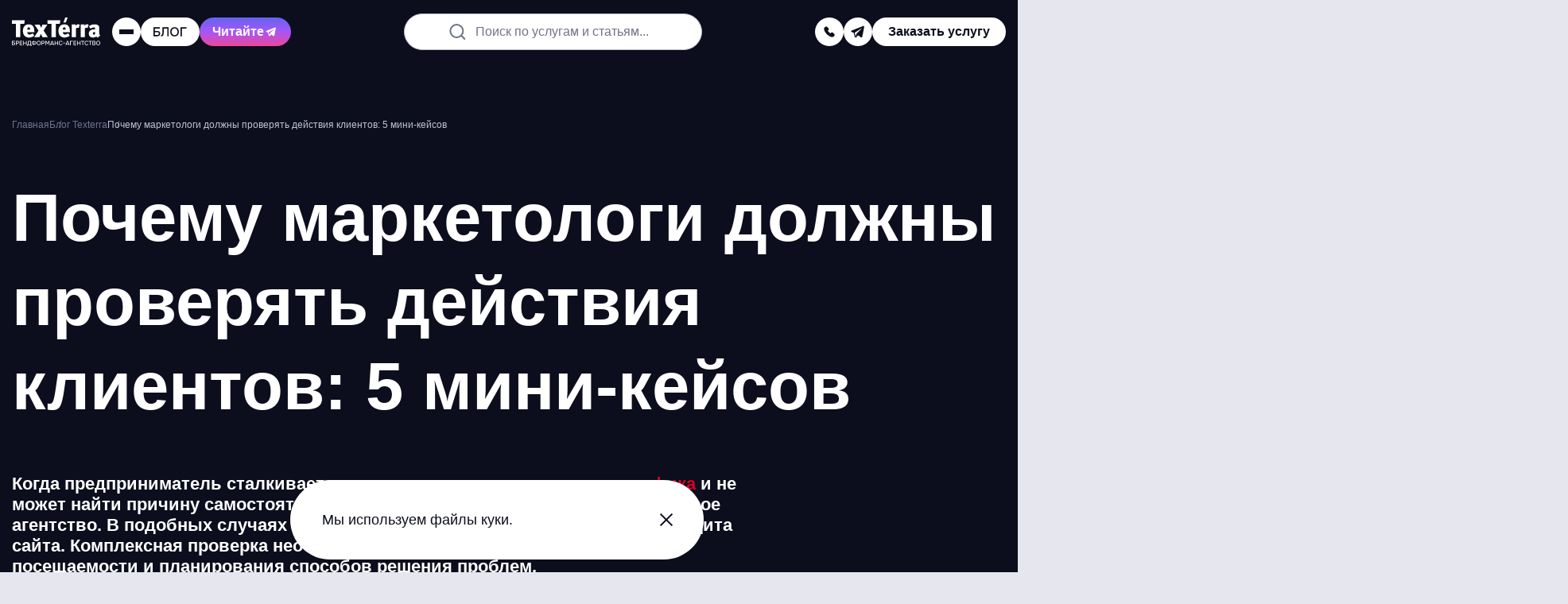

--- FILE ---
content_type: text/css
request_url: https://texterra.ru/bitrix/cache/css/s1/texterra_new/template_b551f35cc5ac1d361e2544ed7aa1754d/template_b551f35cc5ac1d361e2544ed7aa1754d_v1.css?1764664976126128
body_size: 19106
content:


/* Start:/bitrix/templates/texterra_new/css/style.css?176199684952578*/
@font-face{font-family:"Onest";src:url("/bitrix/templates/texterra_new/css/../fonts/Onest-VariableFont_wght.woff2") format("woff2");font-display:swap;font-weight:1 999}main h1,main .h1{font-size:85px;font-weight:600;line-height:125%}@media screen and (max-width: 991px){main h1,main .h1{font-size:36px}}main h2,main .h2{font-size:50px;font-weight:600;line-height:125%;margin:50px 0}@media screen and (max-width: 991px){main h2,main .h2{font-size:28px}}@media screen and (max-width: 767px){main h2,main .h2{margin:32px 0}}main h2:last-child,main .h2:last-child{margin-bottom:0}main h2:first-child,main .h2:first-child{margin-top:0}main .main-title h2{font-size:85px;font-weight:600;line-height:125%;margin:0}@media screen and (max-width: 991px){main .main-title h2{font-size:36px}}main h3,main .h3{font-size:36px;font-weight:600;line-height:125%}@media screen and (max-width: 991px){main h3,main .h3{font-size:22px}}main h4,main .h4{font-size:24px;font-weight:600;line-height:125%}@media screen and (max-width: 991px){main h4,main .h4{font-size:20px;line-height:120%}}main h5,main .h5{font-size:22px;font-weight:600;line-height:120%}@media screen and (max-width: 991px){main h5,main .h5{font-size:18px}}main ul:not([class]),main ol{display:grid;gap:16px;margin:24px 0}main ul:not([class]):first-child,main ol:first-child{margin-top:0}main ul:not([class]):last-child,main ol:last-child{margin-bottom:0}main ul:not([class]) li,main ol li{position:relative;padding-left:36px}main ol{counter-reset:articleCounter}main ol ol,main ol ul:not([class]){margin:16px 0;gap:16px}main ol>li:before{content:counter(articleCounter) ".";counter-increment:articleCounter;position:absolute;top:0;left:0;font-weight:600}main ul:not([class]) ol,main ul:not([class]) ul{margin:16px 0;gap:16px}main ul:not([class])>li{min-height:30px}main ul:not([class])>li:before{content:"";position:absolute;width:8px;height:8px;left:11px;top:10px;border:2px solid #d90027;border-radius:100%}.content-block{font-size:20px;font-weight:400;line-height:130%}.content-block--w-960{max-width:960px;width:100%}.content-block--mb-50{margin-bottom:50px}@media screen and (max-width: 767px){.content-block--mb-50{margin-bottom:24px}}.content-block--center{margin:0 auto}@media screen and (max-width: 991px){.content-block{font-size:18px}}.content-block p{margin:24px 0}.content-block p:first-child{margin-top:0}.content-block p:last-child{margin-bottom:0}.content-block a{font-weight:600}.content-block>img,.content-block .fancy{margin:50px auto;display:block}@media screen and (max-width: 767px){.content-block>img,.content-block .fancy{margin:32px auto}}.content-block>img:first-child,.content-block .fancy:first-child{margin-top:0}.content-block>img:last-child,.content-block .fancy:last-child{margin-bottom:0}.content-block>img:has(+.default-sign-img),.content-block .fancy:has(+.default-sign-img){margin-bottom:6px}.content-block>img:has(+.default-sign-img)+.default-sign-img,.content-block .fancy:has(+.default-sign-img)+.default-sign-img{margin-bottom:50px}.content-block .default-sign-img,.content-block p.default-sign-img{margin:0;color:#70738b;font-size:14px;font-weight:400;line-height:130%}@media screen and (max-width: 991px){.content-block .default-sign-img,.content-block p.default-sign-img{font-size:12px}}.color-red{color:#d90027}@layer reset{header *:not(svg):not(svg *):not(strong):not(em):not(b):not(i):not(del),main *:not(svg):not(svg *):not(strong):not(em):not(b):not(i):not(del),footer *:not(svg):not(svg *):not(strong):not(em):not(b):not(i):not(del),.modal *:not(svg):not(svg *):not(strong):not(em):not(b):not(i):not(del){all:unset;display:revert;list-style:none}}*,*::before,*::after{-webkit-box-sizing:border-box;box-sizing:border-box}a{-webkit-transition:.3s ease;transition:.3s ease;cursor:pointer;color:#d90027;text-decoration:underline;-webkit-text-decoration-color:rgba(0,0,0,0);text-decoration-color:rgba(0,0,0,0);-webkit-text-decoration-skip-ink:none;text-decoration-skip-ink:none;text-decoration-thickness:1px}@media(any-hover: hover)and (pointer: fine){a:hover{-webkit-text-decoration-color:inherit;text-decoration-color:inherit}}p{margin:16px 0}p:first-child{margin-top:0}p:last-child{margin-bottom:0}b,strong{font-weight:600}button{background-color:rgba(0,0,0,0);font-family:inherit;font-size:inherit;cursor:pointer}img{display:block;width:auto;max-width:100%;overflow:clip;overflow-clip-margin:content-box}.hidden{display:none !important}body{position:relative;background-color:#e5e6ee;font-family:"Onest",Arial,sans-serif;font-size:18px;font-weight:400;line-height:130%;color:#0c0e1d;font-style:normal;height:100%;min-height:100vh}@media screen and (max-width: 991px){body{font-size:16px}}body.compensate-for-scrollbar{padding:0}html{height:auto;-webkit-text-size-adjust:none}html.disable-scrolling{overflow:hidden}html,body{min-height:100vh;-webkit-font-variant-ligatures:no-common-ligatures;font-variant-ligatures:no-common-ligatures;text-rendering:optimizeLegibility;-webkit-font-smoothing:antialiased;scroll-behavior:smooth;display:-webkit-box;display:-ms-flexbox;display:flex;-webkit-box-orient:vertical;-webkit-box-direction:normal;-ms-flex-direction:column;flex-direction:column;margin:0;position:relative;scroll-padding-top:100px}.main,.page{-webkit-box-flex:1;-ms-flex:1 1 auto;flex:1 1 auto;display:-webkit-box;display:-ms-flexbox;display:flex;-webkit-box-orient:vertical;-webkit-box-direction:normal;-ms-flex-direction:column;flex-direction:column}html{overflow:auto}body{overflow:hidden}.close{width:36px;height:36px;cursor:pointer;z-index:2;-webkit-transition:background .3s ease;transition:background .3s ease;position:relative;border-radius:100%}@media(any-hover: hover)and (pointer: fine){.close:hover{background-color:#c7ccee}}.close:before,.close:after{position:absolute;content:"";top:50%;left:50%;width:21px;height:2px;background-color:#0c0e1d;-webkit-transform:translate(-50%, -50%) rotate(45deg);-ms-transform:translate(-50%, -50%) rotate(45deg);transform:translate(-50%, -50%) rotate(45deg)}.close:after{-webkit-transform:translate(-50%, -50%) rotate(-45deg);-ms-transform:translate(-50%, -50%) rotate(-45deg);transform:translate(-50%, -50%) rotate(-45deg)}.sticky{position:relative}.sticky__element{z-index:2}.sticky__element--fix{position:fixed;top:0}.sticky__element--absolute{position:absolute;bottom:0px}.video-holder{position:relative;overflow:hidden;width:100%;max-width:100%;border-radius:6px}.video-holder::before{display:block;content:"";position:relative;overflow:hidden;width:100%;top:0;left:0;aspect-ratio:3/1.6955}.video-holder iframe,.video-holder video{position:absolute;top:0;left:0;width:100%;height:100%;border:0}.container{position:relative;z-index:1;margin:0 auto;width:100%;padding:0 15px;max-width:1620px}@media screen and (max-width: 1600px){.container{max-width:1320px}}.container--index-0{z-index:0}.container--index-unset{z-index:unset}.container--1290{max-width:1320px}.container--1120{max-width:1150px}.container--960{max-width:990px}.container--full{max-width:1920px;padding:0 50px}@media screen and (max-width: 1600px){.container--full{padding:0 15px}}.section{padding:50px 0}@media screen and (max-width: 991px){.section{padding:25px 0}}.section:first-child{padding-top:0}.section:last-child{padding-bottom:100px}@media screen and (max-width: 991px){.section:last-child{padding-bottom:50px}}.section--overflow{overflow:hidden}.section--dark{background-color:#0c0e1d;color:#fff}.section--dark:first-child{padding-top:100px}@media screen and (max-width: 991px){.section--dark:first-child{padding-top:50px}}.section--p-0{padding:0}.section--p-0:first-child{padding:0}.section--p-100{padding:100px 0}@media screen and (max-width: 991px){.section--p-100{padding:50px 0}}.section--z2{z-index:2}.section:has(.banner-nav){position:relative}.section-heading{font-size:20px;font-weight:400;line-height:130%;margin-bottom:50px;display:grid;gap:32px}@media screen and (max-width: 991px){.section-heading{font-size:18px}}@media screen and (max-width: 767px){.section-heading{margin-bottom:32px;gap:24px}}.section-heading:last-child{margin-bottom:0}.section-heading h2,.section-heading p{margin:0}.section-heading__text{display:grid;gap:32px}@media screen and (max-width: 767px){.section-heading__text{gap:16px}}.grid-list{display:grid;gap:20px}.grid-list--gap-50{gap:50px}.grid-list--gap-30{gap:30px}.grid-list--gap-24{gap:24px}.grid-list--gap-20{gap:20px}.grid-list--gap-16{gap:16px}.grid-list--gap-6{gap:6px}@media screen and (max-width: 767px){.grid-list--m-gap-40{gap:40px}}@media screen and (max-width: 767px){.grid-list--m-gap-24{gap:24px}}@media screen and (max-width: 767px){.grid-list--m-gap-16{gap:16px}}@media screen and (max-width: 767px){.grid-list--m-gap-8{gap:8px}}@media screen and (max-width: 767px){.grid-list--m-gap-6{gap:6px}}.grid-list--height{grid-auto-rows:1fr}.grid-list--two{grid-template-columns:repeat(2, 1fr)}@media screen and (max-width: 767px){.grid-list--two{grid-template-columns:1fr}}@media screen and (max-width: 991px){.grid-list--medium-one{grid-template-columns:1fr}}.grid-list--three{grid-template-columns:repeat(3, 1fr)}@media screen and (max-width: 991px){.grid-list--three{grid-template-columns:1fr}}@media screen and (max-width: 992px)and (min-width: 575px){.grid-list--medium-two{grid-template-columns:repeat(2, 1fr)}}.grid-list--four{grid-template-columns:repeat(4, 1fr)}@media screen and (max-width: 991px){.grid-list--four{grid-template-columns:repeat(2, 1fr)}}@media screen and (max-width: 767px){.grid-list--four{grid-template-columns:1fr}}@media screen and (max-width: 1600px)and (min-width: 992px){.grid-list--medium-three{grid-template-columns:repeat(3, 1fr)}}.grid-list--three-content{grid-template-columns:repeat(3, 1fr)}@media screen and (max-width: 767px){.grid-list--three-content{grid-template-columns:1fr}}.grid-list--blog{grid-template-columns:repeat(3, 1fr)}@media screen and (max-width: 767px){.grid-list--blog{grid-template-columns:1fr}}.grid-list--workers{grid-template-columns:repeat(3, 1fr)}@media screen and (max-width: 767px){.grid-list--workers{grid-template-columns:1fr 1fr}}@media screen and (max-width: 575px){.grid-list--workers{grid-template-columns:1fr}}.grid-list--works{grid-template-columns:calc(100% - 460px - 16px) 460px}@media screen and (max-width: 1300px){.grid-list--works{grid-template-columns:calc(100% - 300px - 16px) 300px}}@media screen and (max-width: 991px){.grid-list--works{grid-template-columns:calc(50% - 8px) calc(50% - 8px)}}@media screen and (max-width: 767px){.grid-list--works{grid-template-columns:100%}}.grid-list--five{grid-template-columns:repeat(5, 1fr)}@media screen and (max-width: 991px){.grid-list--five{grid-template-columns:repeat(3, 1fr)}}@media screen and (max-width: 767px){.grid-list--five{grid-template-columns:repeat(2, 1fr)}}@media screen and (max-width: 575px){.grid-list--five{grid-template-columns:1fr}}.grid-list--six{grid-template-columns:repeat(6, 1fr)}@media screen and (max-width: 991px){.grid-list--six{grid-template-columns:repeat(2, 1fr)}}@media screen and (max-width: 767px){.grid-list--six{grid-template-columns:1fr}}.grid-list--gap-50{gap:50px}.grid-list--gap-30{gap:30px}.grid-list--gap-24{gap:24px}.grid-list--gap-20{gap:20px}.grid-list--gap-16{gap:16px}.grid-list--gap-6{gap:6px}@media screen and (max-width: 767px){.grid-list--m-gap-40{gap:40px}}@media screen and (max-width: 767px){.grid-list--m-gap-24{gap:24px}}@media screen and (max-width: 767px){.grid-list--m-gap-16{gap:16px}}@media screen and (max-width: 767px){.grid-list--m-gap-8{gap:8px}}@media screen and (max-width: 767px){.grid-list--m-gap-6{gap:6px}}.flex-list{display:-webkit-box;display:-ms-flexbox;display:flex;-webkit-box-orient:vertical;-webkit-box-direction:normal;-ms-flex-direction:column;flex-direction:column;gap:20px}.flex-list--gap-50{gap:50px}.flex-list--gap-30{gap:30px}.flex-list--gap-24{gap:24px}.flex-list--gap-20{gap:20px}.flex-list--gap-16{gap:16px}.flex-list--gap-6{gap:6px}@media screen and (max-width: 767px){.flex-list--m-gap-40{gap:40px}}@media screen and (max-width: 767px){.flex-list--m-gap-24{gap:24px}}@media screen and (max-width: 767px){.flex-list--m-gap-16{gap:16px}}@media screen and (max-width: 767px){.flex-list--m-gap-8{gap:8px}}@media screen and (max-width: 767px){.flex-list--m-gap-6{gap:6px}}.inputholder{width:100%;position:relative;display:block}.inputholder:last-child{grid-column:1/-1}.inputholder__input,.inputholder__textarea{font-family:"Onest",Arial,sans-serif;width:100%;padding:20px;border-radius:6px;border:1px solid #bfc2d4;font-size:16px;font-weight:400;line-height:130%;background-color:#fff;-webkit-transition:.3s ease;transition:.3s ease;color:#0c0e1d}.inputholder__input:not(:-moz-placeholder-shown)+.inputholder__label, .inputholder__textarea:not(:-moz-placeholder-shown)+.inputholder__label{opacity:0}.inputholder__input:not(:-ms-input-placeholder)+.inputholder__label, .inputholder__textarea:not(:-ms-input-placeholder)+.inputholder__label{opacity:0}.inputholder__input:not(:placeholder-shown)+.inputholder__label,.inputholder__textarea:not(:placeholder-shown)+.inputholder__label{opacity:0}@media(any-hover: hover)and (pointer: fine){.inputholder__input:hover,.inputholder__textarea:hover{border-color:#70738b;background-color:#f3f4f9}}.inputholder__input:focus,.inputholder__textarea:focus{border-color:#70738b;background-color:#f3f4f9}.inputholder__input.error,.inputholder__textarea.error{border-color:#d90027;background-color:#fff3f5}.section--dark .inputholder__input,.inputholder__input--dark,.section--dark .inputholder__textarea,.inputholder__textarea--dark{background-color:#0c0e1d;border-color:#70738b;color:#fff}@media(any-hover: hover)and (pointer: fine){.section--dark .inputholder__input:hover,.inputholder__input--dark:hover,.section--dark .inputholder__textarea:hover,.inputholder__textarea--dark:hover{border-color:#bfc2d4}}.section--dark .inputholder__input:focus,.inputholder__input--dark:focus,.section--dark .inputholder__textarea:focus,.inputholder__textarea--dark:focus{border-color:#bfc2d4}.section--dark .inputholder__input.error,.inputholder__input--dark.error,.section--dark .inputholder__textarea.error,.inputholder__textarea--dark.error{border-color:#d90027}.inputholder__input{min-height:60px;height:100%;padding:18px 20px}.inputholder__textarea{min-height:130px;display:block}.inputholder__textarea+.inputholder__label{-webkit-transform:unset;-ms-transform:unset;transform:unset;top:23px}.inputholder__label{position:absolute;top:50%;-webkit-transform:translate(0, -50%);-ms-transform:translate(0, -50%);transform:translate(0, -50%);left:20px;font-size:16px;font-weight:400;line-height:130%;pointer-events:none;color:#70738b}.inputholder__label span{color:#d90027}.policy{font-size:12px;font-weight:400;line-height:120%;color:#70738b;display:block;margin:8px 0}.policy:first-child{margin-top:0}.policy:last-child{margin-bottom:0}.section--dark .policy,.policy--dark{color:#c7ccee}.hide-form{opacity:0;visibility:hidden}.form__fields{display:grid;gap:8px}@media screen and (max-width: 575px){.form__fields{gap:6px}}.form__fields--two{grid-template-columns:repeat(2, 1fr)}@media screen and (max-width: 767px){.form__fields--two{grid-template-columns:1fr;gap:10px}}.form__buttonholder{margin-top:32px}@media screen and (max-width: 575px){.form__buttonholder{margin-top:22px}}.input-mask__button{width:40px;cursor:pointer;display:-webkit-box;display:-ms-flexbox;display:flex;-webkit-box-align:center;-ms-flex-align:center;align-items:center;gap:8px;position:absolute;left:22px;top:50%;-webkit-transform:translate(0, -50%);-ms-transform:translate(0, -50%);transform:translate(0, -50%);z-index:1}.input-mask>.inputholder__input{padding-left:68px}.input-mask>.inputholder__label{left:68px}.input-mask__flag{width:18px;height:12px;display:block;overflow:hidden;border-radius:4px;position:relative;background-image:url("/bitrix/templates/texterra_new/css/../img/image/flags-sprite-h-12.png")}.input-mask__arrow{display:block;position:relative;border-style:solid;border-width:5px 4px 0;border-color:#70738b rgba(0,0,0,0) rgba(0,0,0,0);-webkit-transition:.3s ease;transition:.3s ease}.input-mask__options{display:none;position:absolute;top:calc(100% - 5px);left:0;padding:16px 20px;max-height:258px;overflow:auto;width:100%;z-index:1;border:1px solid #bfc2d4;background-color:#fff;border-radius:6px}.input-mask__options::-webkit-scrollbar{width:6px;height:6px;background-color:#e5e6ee;border-radius:6px}.input-mask__options::-webkit-scrollbar-thumb{background-color:#bfc2d4;border-radius:6px}.input-mask__options .inputholder__input{height:46px;margin-bottom:16px}.section--dark .input-mask__options,.input-mask__options--dark{background-color:#0c0e1d;border-color:#70738b}.input-mask__options--open{display:grid}.input-mask__options-item{display:grid;grid-template-columns:4fr 1fr 16px;-webkit-box-align:center;-ms-flex-align:center;align-items:center;gap:10px;cursor:pointer;padding:8px 20px;-webkit-transition:.3s ease;transition:.3s ease;font-size:16px;font-weight:400;line-height:130%}@media screen and (max-width: 991px){.input-mask__options-item{font-size:14px}}.input-mask__options-item:hover,.input-mask__options-item--active{background-color:#e5e6ee}.section--dark .input-mask__options-item:hover,.section--dark .input-mask__options-item--active{background-color:#232846}.input-mask__options-code{text-align:right;color:#70738b}.checkbox{display:block;width:-webkit-fit-content;width:-moz-fit-content;width:fit-content;position:relative;cursor:pointer;margin:16px 0}.checkbox--mb-0{margin-bottom:0}.checkbox__input{width:1px;height:1px;position:absolute;opacity:0}.checkbox__input:checked+.checkbox__title:before{background-color:#232846}.checkbox__input:checked+.checkbox__title::after{-webkit-transform:scale(1);-ms-transform:scale(1);transform:scale(1)}.checkbox__title{display:-webkit-box;display:-ms-flexbox;display:flex;-webkit-box-align:center;-ms-flex-align:center;align-items:center;position:relative;padding-left:40px;min-height:24px;cursor:pointer;font-size:14px;font-weight:400;line-height:130%;color:#70738b}@media screen and (max-width: 991px){.checkbox__title{font-size:12px}}.checkbox__title:first-child{margin-top:0}.checkbox__title:last-child{margin-bottom:0}.section--dark .checkbox__title{color:#c7ccee}@media(any-hover: hover)and (pointer: fine){.checkbox__title:hover:before{background-color:#232846}}.checkbox__title:before,.checkbox__title:after{content:"";position:absolute;left:0;top:0;width:24px;height:24px;-webkit-transition:.3s ease;transition:.3s ease}.checkbox__title::before{background-color:#0c0e1d;border:1px solid #70738b;border-radius:6px}.checkbox__title::after{background-repeat:no-repeat;background-position:center;background-size:contain;background-image:url(/bitrix/templates/texterra_new/css/../img/image/check.svg);-webkit-transform:scale(0);-ms-transform:scale(0);transform:scale(0)}.button{font-family:"Onest",Arial,sans-serif;text-align:center;display:-webkit-box;display:-ms-flexbox;display:flex;-webkit-box-align:center;-ms-flex-align:center;align-items:center;-webkit-box-pack:center;-ms-flex-pack:center;justify-content:center;gap:24px;text-decoration:none;-webkit-transition:.3s ease;transition:.3s ease;cursor:pointer;outline:none;position:relative;border:unset;border-radius:6px;padding:18px 20px;font-weight:600;stroke:#0c0e1d;fill:rgba(0,0,0,0);stroke-width:2px;min-height:70px;color:#0c0e1d}@media screen and (max-width: 767px){.button{padding:15px 11px;gap:16px;min-height:50px}}.button[disabled],.button.disabled{pointer-events:none}@media(any-hover: hover)and (pointer: fine){.button:hover .button__icon--hidden{-webkit-transform:translate(0px, 0px);-ms-transform:translate(0px, 0px);transform:translate(0px, 0px);opacity:1}}.button__icon{width:18px;height:18px;-webkit-transition:.3s ease;transition:.3s ease}@media screen and (max-width: 767px){.button__icon{width:16px;height:16px}}@media(any-hover: hover)and (pointer: fine){.button__icon--hidden{-webkit-transform:translate(-10px, 10px);-ms-transform:translate(-10px, 10px);transform:translate(-10px, 10px);opacity:0}}.button--border{z-index:1}.button--border:before{content:"";position:absolute;width:100%;height:100%;top:0;left:0;background:-webkit-gradient(linear, left top, left bottom, from(#E5E6EE), to(#E5E6EE)) padding-box,-webkit-gradient(linear, left top, left bottom, from(#6366F1), color-stop(49.48%, #A855F7), to(#EC4899)) border-box;background:linear-gradient(#E5E6EE, #E5E6EE) padding-box,linear-gradient(180deg, #6366F1 0%, #A855F7 49.48%, #EC4899 100%) border-box;border:2px solid rgba(0,0,0,0);z-index:-1;-webkit-transition:opacity .3s ease;transition:opacity .3s ease;border-radius:6px}@media(any-hover: hover)and (pointer: fine){.button--border:before{opacity:0}}.section--dark .button--border{stroke:#fff;color:#fff}.section--dark .button--border:before{background:-webkit-gradient(linear, left top, left bottom, from(#0C0E1D), to(#0C0E1D)) padding-box,-webkit-gradient(linear, left top, left bottom, from(#6366F1), color-stop(49.48%, #A855F7), to(#EC4899)) border-box;background:linear-gradient(#0C0E1D, #0C0E1D) padding-box,linear-gradient(180deg, #6366F1 0%, #A855F7 49.48%, #EC4899 100%) border-box}.author-bottom .button--border:before{background:-webkit-gradient(linear, left top, left bottom, from(#FFFFFF), to(#FFFFFF)) padding-box,-webkit-gradient(linear, left top, left bottom, from(#6366F1), color-stop(49.48%, #A855F7), to(#EC4899)) border-box;background:linear-gradient(#FFFFFF, #FFFFFF) padding-box,linear-gradient(180deg, #6366F1 0%, #A855F7 49.48%, #EC4899 100%) border-box}@media(any-hover: hover)and (pointer: fine){.button--border:hover:before{opacity:1}}.button--full{width:100%}.button--content{width:-webkit-fit-content;width:-moz-fit-content;width:fit-content}@media screen and (max-width: 575px){.button--content{width:100%}}.button--black{background-color:#0c0e1d;color:#fff;stroke:#fff}@media(any-hover: hover)and (pointer: fine){.button--black:hover{background-color:#232846;color:#fff}}.button--black[disabled],.button--black.disabled{background-color:#bfc2d4;color:#70738b;stroke:#70738b}.button--white{background-color:#fff;color:#0c0e1d}@media(any-hover: hover)and (pointer: fine){.button--white:hover{background-color:#c7ccee;color:#0c0e1d}}.button--white[disabled],.button--white.disabled{background-color:#232846;color:#70738b}.button--cta-white{background-color:#fff;color:#0c0e1d}@media(any-hover: hover)and (pointer: fine){.button--cta-white:hover{background-color:#0c0e1d;color:#fff}}.button--h-60{min-height:60px}.button--open .button__icon{-webkit-transform:rotate(180deg);-ms-transform:rotate(180deg);transform:rotate(180deg)}.button--mt-36{margin-top:36px}@media screen and (max-width: 767px){.button--mt-36{margin-top:24px}}.button--center{margin:0 auto}.button--purple{background-image:-webkit-gradient(linear, left top, left bottom, from(#6366F1), color-stop(49.48%, #A855F7), to(#EC4899));background-image:linear-gradient(180deg, #6366F1 0%, #A855F7 49.48%, #EC4899 100%);color:#fff;fill:#fff;position:relative}.button--purple svg{stroke:rgba(0,0,0,0);width:18px;height:18px;z-index:1}.button--purple span{z-index:1}.button--purple:before{content:"";width:100%;height:100%;background-color:#d90027;position:absolute;pointer-events:none;left:0;top:0;opacity:0;-webkit-transition:.3s ease;transition:.3s ease;border-radius:32px}@media(any-hover: hover)and (pointer: fine){.button--purple:hover:before{opacity:1}}.button--fix{min-height:0;gap:6px}@media screen and (max-width: 1100px){.button--fix{position:fixed;bottom:32px;left:15px;padding:6px 12px;height:34px}}.nav{overflow-x:hidden;overflow-y:auto;margin:0 -16px;padding:0 16px;margin-bottom:20px}.nav::-webkit-scrollbar{width:6px;height:6px;background-color:#e5e6ee;border-radius:6px}.nav::-webkit-scrollbar-thumb{background-color:#bfc2d4;border-radius:6px}@media screen and (max-width: 991px){.nav{margin-top:18px}}@media screen and (max-width: 767px){.nav{margin-left:-8px;margin-right:-8px;padding:0 8px;margin-bottom:20px}}.nav__item{display:-webkit-box;display:-ms-flexbox;display:flex;-webkit-box-align:center;-ms-flex-align:center;align-items:center;-webkit-box-pack:justify;-ms-flex-pack:justify;justify-content:space-between;gap:15px;padding:16px 0 15px;border-bottom:1px solid #bfc2d4;cursor:pointer}@media screen and (max-width: 767px){.nav__item{padding:14px 0}}@media(any-hover: hover)and (pointer: fine){.nav__item:hover .nav__link{color:#d90027}.nav__item:hover .nav__arrow{-webkit-transform:translate(0px, 0px);-ms-transform:translate(0px, 0px);transform:translate(0px, 0px);opacity:1}}.nav__item:first-child{padding-top:0}.nav__item:last-child{margin-bottom:0;border:0}.nav__link{font-size:22px;font-weight:600;line-height:120%;color:#0c0e1d;-webkit-box-flex:1;-ms-flex:1 1 auto;flex:1 1 auto;display:block;text-decoration:unset}@media screen and (max-width: 991px){.nav__link{font-size:18px}}.nav__arrow{width:21px;height:18px;stroke:#0c0e1d;stroke-width:2px;-webkit-transition:.3s ease;transition:.3s ease;pointer-events:none;-webkit-filter:blur(0);filter:blur(0)}@media(any-hover: hover)and (pointer: fine){.nav__arrow{-webkit-transform:translate(25px, 0px);-ms-transform:translate(25px, 0px);transform:translate(25px, 0px);opacity:0}}.submenu{display:block;position:absolute;left:0;z-index:-1;width:290px;height:100vh;height:calc(var(--vh, 1vh)*100);top:0;padding:32px 16px;padding-top:108px;background:#e5e6ee;-webkit-transition:.3s ease;transition:.3s ease;border-left:1px solid #bfc2d4}@media screen and (max-width: 991px){.submenu{left:100%;z-index:1;top:132px;width:100%;height:calc(100% - 137px - 150px);padding:0 15px;opacity:0;border:0}}.submenu.open{left:100%}@media screen and (max-width: 991px){.submenu.open{left:0;opacity:1;overflow:hidden}}@media screen and (min-width: 992px){.submenu--third{z-index:-2}}.submenu--third.open{left:calc(100% + 290px)}@media screen and (max-width: 991px){.submenu--third.open{left:0;opacity:1}}.submenu__list{max-height:100%;padding:0 16px;overflow:hidden;overflow-y:auto}.submenu__list::-webkit-scrollbar{width:6px;height:6px;background-color:#e5e6ee;border-radius:6px}.submenu__list::-webkit-scrollbar-thumb{background-color:#bfc2d4;border-radius:6px}@media screen and (max-width: 991px){.submenu__list{gap:6px;padding:0;height:calc(100% - 42px)}}.submenu__item{cursor:pointer}.submenu__item:has(.nav__arrow){display:grid;gap:15px;grid-template-columns:1fr 21px;-webkit-box-align:center;-ms-flex-align:center;align-items:center}@media(any-hover: hover)and (pointer: fine){.submenu__item:hover .nav__arrow{-webkit-transform:translate(0px, 0px);-ms-transform:translate(0px, 0px);transform:translate(0px, 0px);opacity:1}}.submenu__item:not(:last-child){margin-bottom:16px}.submenu__link{color:#0c0e1d;-webkit-box-flex:1;-ms-flex:1 1 auto;flex:1 1 auto;font-size:16px;font-weight:600;line-height:130%;display:block;text-decoration:unset}@media screen and (max-width: 991px){.submenu__link{font-size:14px}}@media(any-hover: hover)and (pointer: fine){.submenu__link:hover{color:#d90027}}.submenu__arrow{width:21px;height:18px;stroke:#0c0e1d;stroke-width:2px;-webkit-transition:.3s ease;transition:.3s ease;pointer-events:none;-webkit-filter:blur(0);filter:blur(0)}@media(any-hover: hover)and (pointer: fine){.submenu__arrow{-webkit-transform:translate(25px, 0px);-ms-transform:translate(25px, 0px);transform:translate(25px, 0px);opacity:0}}.submenu__back{display:none;font-size:22px;font-weight:600;line-height:120%}@media screen and (max-width: 991px){.submenu__back{font-size:18px}}@media screen and (max-width: 991px){.submenu__back{display:grid;grid-template-columns:18px 1fr;gap:10px;-webkit-box-align:center;-ms-flex-align:center;align-items:center;margin-bottom:18px;color:#0c0e1d}}.submenu__back-icon{width:21px;height:18px;stroke:#0c0e1d;stroke-width:2px;-webkit-transform:scale(-1, 1);-ms-transform:scale(-1, 1);transform:scale(-1, 1)}.header-search{max-width:400px;width:30%;-webkit-transition:width .3s ease;transition:width .3s ease}.header-search:focus-within{width:40%}@media screen and (max-width: 991px){.header-search{display:none}}.header-search__input{text-align:center;height:46px;padding:10px 20px;border-radius:32px;min-height:unset}.header-search__label{top:50%;left:50%;-webkit-transform:translate(-50%, -50%);-ms-transform:translate(-50%, -50%);transform:translate(-50%, -50%);display:block;max-width:263px;width:100%;padding-left:34px;background-repeat:no-repeat;background-position:left center;background-size:21px;background-image:url(/bitrix/templates/texterra_new/css/../img/image/search-icon.svg)}@media screen and (max-width: 575px){.header-search__label{max-width:280px}}.header-toggle .header-search{display:none}@media screen and (max-width: 991px){.header-toggle .header-search{display:block;width:100%;max-width:unset;min-width:290px}}.header-toggle{position:relative}.header-toggle--mobile{display:none}@media screen and (max-width: 991px){.header-toggle--mobile{display:block;-webkit-box-ordinal-group:3;-ms-flex-order:2;order:2}}.header-toggle__trigger{display:-webkit-box;display:-ms-flexbox;display:flex;-webkit-box-align:center;-ms-flex-align:center;align-items:center;-webkit-box-pack:center;-ms-flex-pack:center;justify-content:center;width:36px;height:36px;-webkit-transition:.3s ease;transition:.3s ease;cursor:pointer;background-color:#fff;border-radius:100%;fill:#0c0e1d}@media(any-hover: hover)and (pointer: fine){.header-toggle__trigger:hover{background-color:#c7ccee}}.header-toggle__trigger.close{background-color:#c7ccee}.header-toggle__trigger--dark-gray{fill:#70738b}.header-toggle__drop{height:0;overflow:hidden;min-width:230px;position:absolute;left:50%;-webkit-transform:translateX(-50%);-ms-transform:translateX(-50%);transform:translateX(-50%);bottom:calc(100% + 12px)}.header--toggle-bottom .header-toggle__drop{bottom:auto;top:calc(100% + 12px)}@media screen and (max-width: 991px){.header-toggle__drop{right:0;left:auto;-webkit-transform:unset;-ms-transform:unset;transform:unset}}@media screen and (max-width: 575px){.header-toggle__drop{width:100vw}.header-toggle:nth-child(2) .header-toggle__drop{-webkit-transform:translateX(103px);-ms-transform:translateX(103px);transform:translateX(103px)}.header-toggle:nth-child(3) .header-toggle__drop{-webkit-transform:translateX(59px);-ms-transform:translateX(59px);transform:translateX(59px)}}.header-toggle__drop-box{margin-top:8px;display:grid;gap:16px;padding:16px 15px;border-radius:6px;background-color:#f3f4f9;position:relative}.header--toggle-bottom .header-toggle__drop-box{margin-bottom:0}@media screen and (max-width: 575px){.header-toggle__drop-box{border-radius:0}}.header-toggle__drop-box:before{content:"";position:absolute;bottom:-25px;left:50%;-webkit-transform:translateX(-50%) rotate(180deg);-ms-transform:translateX(-50%) rotate(180deg);transform:translateX(-50%) rotate(180deg);border:16px solid rgba(0,0,0,0);border-bottom:16px solid #f3f4f9}.header--toggle-bottom .header-toggle__drop-box:before{top:-25px;bottom:auto;-webkit-transform:translateX(-50%);-ms-transform:translateX(-50%);transform:translateX(-50%)}@media screen and (max-width: 991px){.header-toggle__drop-box:before{right:0;left:auto;-webkit-transform:unset;-ms-transform:unset;transform:unset}}@media screen and (max-width: 575px){.header-toggle:nth-child(2) .header-toggle__drop-box:before{right:90px}.header-toggle:nth-child(3) .header-toggle__drop-box:before{right:45px}}.header-toggle__icon{width:24px;height:24px;-webkit-transition:.3s ease;transition:.3s ease}.close .header-toggle__icon{opacity:0}.header{position:absolute;top:0;left:0;width:100%;z-index:15;-webkit-transition:background .3s ease;transition:background .3s ease}@media screen and (max-width: 991px){.header--burder--open:not(:has(~.modal--vis)){z-index:10151}}.header__body{padding:17px 0}@media screen and (max-width: 767px){.header__body{padding:22px 0}}.header .overlay{z-index:10}.header--fixed{position:fixed;background-color:#e5e6ee}.header--fixed.header--white-logo{background-color:#0c0e1d}.header__row{display:-webkit-box;display:-ms-flexbox;display:flex;-ms-flex-wrap:wrap;flex-wrap:wrap;-webkit-box-align:center;-ms-flex-align:center;align-items:center;-webkit-box-pack:justify;-ms-flex-pack:justify;justify-content:space-between;gap:20px}.header__col{display:-webkit-box;display:-ms-flexbox;display:flex;-webkit-box-align:center;-ms-flex-align:center;align-items:center;gap:16px}@media screen and (max-width: 991px){.header__col{width:100%}}@media screen and (max-width: 575px){.header__col{gap:8px}}.header__col--big-gap{gap:32px}@media screen and (max-width: 991px){.header__col--m-hide{display:none}}.header__logo{width:112px;margin-right:14px;-webkit-transition:.3s ease;transition:.3s ease}@media screen and (max-width: 991px){.header__logo{-webkit-box-ordinal-group:2;-ms-flex-order:1;order:1;margin-right:auto}}.header--fixed .header__logo{-webkit-filter:invert(0);filter:invert(0)}.header__menu{position:fixed;left:0;margin:0;-webkit-transform:translate(-200%, 0);-ms-transform:translate(-200%, 0);transform:translate(-200%, 0);-webkit-transition:.3s ease;transition:.3s ease;z-index:10;top:0}@media screen and (max-width: 991px){.header__menu{width:100%}}.header__menu--vis{-webkit-transform:translate(0, 0);-ms-transform:translate(0, 0);transform:translate(0, 0)}.header__menu-main{width:371px;padding:32px;background:#e5e6ee;height:100vh;height:calc(var(--vh, 1vh)*100);display:-webkit-box;display:-ms-flexbox;display:flex;-webkit-box-orient:vertical;-webkit-box-direction:normal;-ms-flex-direction:column;flex-direction:column}@media screen and (max-width: 991px){.header__menu-main{width:100%;padding:15px;border:none}}.header__menu-top{margin-bottom:40px;display:-webkit-box;display:-ms-flexbox;display:flex;-ms-flex-wrap:wrap;flex-wrap:wrap;-webkit-box-align:center;-ms-flex-align:center;align-items:center;-webkit-box-pack:justify;-ms-flex-pack:justify;justify-content:space-between;gap:15px;-webkit-box-ordinal-group:0;-ms-flex-order:-1;order:-1}@media screen and (max-width: 991px){.header__menu-top{margin-bottom:16px}}.header__menu-bottom{margin-top:auto}.header__menu-bottom .header__button{display:none}@media screen and (max-width: 991px){.header__menu-bottom .header__button{display:-webkit-box;display:-ms-flexbox;display:flex;font-size:16px;padding:13px 20px;height:auto}}.header__menu-contacts{display:-webkit-box;display:-ms-flexbox;display:flex;-ms-flex-wrap:wrap;flex-wrap:wrap;-webkit-box-align:end;-ms-flex-align:end;align-items:flex-end;-webkit-box-pack:justify;-ms-flex-pack:justify;justify-content:space-between;gap:10px;margin-bottom:16px}@media screen and (max-width: 767px){.header__menu-contacts{margin-bottom:16px}}.header__menu-contacts:last-child{margin-bottom:0}.header__menu-links{display:grid}@media screen and (max-width: 767px){.header__menu-links{gap:6px}}.header__menu-links a{width:-webkit-fit-content;width:-moz-fit-content;width:fit-content;display:block;font-weight:600}.header__menu-links a:first-child{color:#0c0e1d}@media screen and (max-width: 991px){.header__menu:has(.submenu.open) .header__nav,.header__menu:has(.submenu.open) .submenu:not(.open){opacity:0}}.header__burger{display:-webkit-box;display:-ms-flexbox;display:flex;-webkit-box-align:center;-ms-flex-align:center;align-items:center;-webkit-box-pack:center;-ms-flex-pack:center;justify-content:center;-webkit-box-orient:vertical;-webkit-box-direction:normal;-ms-flex-direction:column;flex-direction:column;gap:4px;width:36px;height:36px;background-color:#fff;border-radius:100%;cursor:pointer;-webkit-transition:.3s ease;transition:.3s ease}@media screen and (max-width: 991px){.header__burger{-webkit-box-ordinal-group:4;-ms-flex-order:3;order:3}}@media(any-hover: hover)and (pointer: fine){.header__burger:hover{background-color:#c7ccee}}.header__burger span{display:block;width:18px;height:2px;background-color:#0c0e1d}.header__button{display:-webkit-box;display:-ms-flexbox;display:flex;-webkit-box-align:center;-ms-flex-align:center;align-items:center;-webkit-box-pack:center;-ms-flex-pack:center;justify-content:center;padding:6px 16px;background-color:#fff;border-radius:32px;-webkit-transition:.3s ease;transition:.3s ease;cursor:pointer;font-size:16px;font-weight:600;line-height:130%;height:36px}@media screen and (max-width: 991px){.header__button{font-size:14px}}@media screen and (max-width: 991px){.header__button--m-hide{display:none}}.header__button--black{color:#fff;background-color:#0c0e1d;gap:5px}.header__button--default{padding:6px 20px}@media(any-hover: hover)and (pointer: fine){.header__button--default:hover{color:#fff;background-color:#d90027}}@media(any-hover: hover)and (pointer: fine){.header__button:hover .header__button-arrow{width:12px;margin-left:9px}}.header__button-logo{max-width:43px}.header__button-arrow{width:0px;height:12px;stroke-width:3px;stroke:#0c0e1d;-webkit-transition:.3s ease;transition:.3s ease}.header__button-icon{width:24px;height:24px;fill:#fff}.header__contacts-item{text-align:center}.header__contacts-title{font-size:14px;font-weight:400;line-height:130%;margin-bottom:4px;color:#70738b}@media screen and (max-width: 991px){.header__contacts-title{font-size:12px}}.header__contacts-link{font-size:16px;font-weight:600;line-height:130%}@media screen and (max-width: 991px){.header__contacts-link{font-size:14px}}.header-ref:has(~main .banner-nav),.header:not(.header--fixed):has(~main .banner-nav){position:absolute;top:0}.header-ref:has(~main .banner-animate) .header__logo,.header:not(.header--fixed):has(~main .banner-animate) .header__logo{-webkit-filter:brightness(0) invert(1);filter:brightness(0) invert(1)}.header--white-logo .header__logo{-webkit-filter:brightness(0) invert(1);filter:brightness(0) invert(1)}.overlay{position:fixed;top:0;left:0;width:100%;height:100%;display:none;background:#0c0e1d;z-index:10150}.modal{display:none;position:fixed;top:50%;left:50%;-webkit-transform:translate(-50%, -50%);-ms-transform:translate(-50%, -50%);transform:translate(-50%, -50%);max-width:480px;width:100%;background-color:#e5e6ee;z-index:17;border-radius:6px;overflow:hidden;padding:32px 16px}@media screen and (max-width: 575px){.modal{padding:32px 7px}}.modal--vis{z-index:10151}@media screen and (max-width: 575px){.modal--m-full{max-width:unset;width:100%;height:100%;border-radius:0}}.modal:has(.select){min-height:382px}.modal:before,.modal:after{content:"";position:absolute;background-repeat:no-repeat;background-position:center;background-size:contain;pointer-events:none}.modal:before{width:475px;height:469px;right:0;top:0;background-image:url("/bitrix/templates/texterra_new/css/../img/image/modal-bg-top.svg")}@media screen and (max-width: 767px){.modal:before{width:100%;background-position:top right}}.modal:after{width:480px;height:543px;left:0;bottom:0;background-image:url("/bitrix/templates/texterra_new/css/../img/image/modal-bg-bottom.svg")}@media screen and (max-width: 767px){.modal:after{width:100%;background-position:bottom left}}.modal--gray{background-color:#e5e6ee}.modal--gray:before,.modal--gray:after{display:none}.modal--worker{max-width:1080px;padding:50px 520px 50px 50px;height:520px}@media screen and (max-width: 991px){.modal--worker{padding:50px 430px 50px 50px;height:450px}}@media screen and (max-width: 767px){.modal--worker{padding:40px 280px 40px 40px;height:280px}}@media screen and (max-width: 575px){.modal--worker{max-width:unset;width:100%;height:100%;border-radius:0;padding:40px 30px}}.modal--worker .modal__container{padding-left:0;max-height:inherit;margin:0;position:static}@media screen and (max-width: 575px){.modal--worker .modal__container{max-height:calc(var(--vh, 1vh)*98 - 80px)}}.modal--worker .modal__wrapper{height:420px;overflow:hidden}@media screen and (max-width: 991px){.modal--worker .modal__wrapper{height:350px}}@media screen and (max-width: 767px){.modal--worker .modal__wrapper{height:200px}}@media screen and (max-width: 575px){.modal--worker .modal__wrapper{height:auto}}.modal--worker .modal__heading{margin-bottom:32px}@media screen and (max-width: 575px){.modal--worker .modal__heading{text-align:center}}.modal--worker .modal__heading .h4{margin:0}.modal--worker .modal__title{margin-bottom:8px}@media screen and (max-width: 575px){.modal--worker .modal__title{width:auto}}.modal--worker .modal__img{position:absolute;right:50px;width:420px;height:420px;top:50px;background-size:cover;border-radius:6px}@media screen and (max-width: 991px){.modal--worker .modal__img{width:350px;height:350px}}@media screen and (max-width: 767px){.modal--worker .modal__img{width:200px;height:200px;right:40px;top:40px}}@media screen and (max-width: 575px){.modal--worker .modal__img{position:static;width:150px;aspect-ratio:1/1;height:auto;margin:20px auto 0}}.modal__close{position:absolute;top:6px;right:5px;z-index:2}.modal__container{padding:1px 16px;margin:-1px 0;max-height:100vh;max-height:calc(var(--vh, 1vh)*98 - 64px);overflow:auto;position:relative;z-index:1;width:100%;height:100%}.modal__container::-webkit-scrollbar{width:6px;height:6px;background-color:#e5e6ee;border-radius:6px}.modal__container::-webkit-scrollbar-thumb{background-color:#bfc2d4;border-radius:6px}@media screen and (max-width: 767px){.modal__container{max-height:100vh;max-height:calc(var(--vh, 1vh)*100 - 64px)}}@media screen and (max-width: 575px){.modal__container{padding:0 8px}}@media screen and (min-height: 660px)and (min-width: 768px){.modal__container--h-600{max-height:521px}}.modal__title{font-size:24px;font-weight:600;line-height:125%;margin-bottom:24px}@media screen and (max-width: 991px){.modal__title{font-size:20px;line-height:120%}}.modal__title--mb-20{margin-bottom:20px}@media screen and (max-width: 575px){.modal__title{margin-bottom:24px;width:calc(100% - 36px)}}.modal__title--mb-16{margin-bottom:16px}.modal__title--big{font-size:36px;font-weight:600;line-height:125%}@media screen and (max-width: 991px){.modal__title--big{font-size:22px}}.modal__subtitle{font-size:16px;font-weight:400;line-height:130%;margin-bottom:16px}@media screen and (max-width: 991px){.modal__subtitle{font-size:14px}}.modal__thanks{display:none;position:absolute;top:50%;left:50%;-webkit-transform:translate(-50%, -50%);-ms-transform:translate(-50%, -50%);transform:translate(-50%, -50%);width:100%;text-align:center;-webkit-box-pack:center;-ms-flex-pack:center;justify-content:center;-webkit-box-align:center;-ms-flex-align:center;align-items:center}.modal__thanks .modal__title{width:100%}.modal__link{color:#0c0e1d;font-weight:600;text-align:center;margin:0 auto}@media(any-hover: hover)and (pointer: fine){.modal__link:hover{color:#d90027}}.modal__expert{background-color:#fff;padding:16px;border-radius:6px;margin-bottom:24px}.modal__expert:last-child{margin-bottom:0px}.modal__expert-text{margin-bottom:8px}.modal__expert-text:last-child{margin-bottom:0px}.modal__expert-author{display:grid;-webkit-box-align:center;-ms-flex-align:center;align-items:center;grid-template-columns:50px 1fr;gap:16px}.modal__expert-author-image{aspect-ratio:1;border-radius:100%;background-repeat:no-repeat;background-position:center;background-size:cover}.modal__expert-author-about{font-size:12px;font-weight:400;line-height:120%}.modal__expert-author-name{font-weight:600}.modal__expert-author-job{color:#70738b}.modal--uxui{max-width:500px;width:100%;height:529px;padding:134px 40px 79px 138px;color:#fff;background-color:rgba(0,0,0,0);background-size:cover}@media screen and (max-width: 575px){.modal--uxui{max-width:330px;height:349px;padding:88px 40px 32px 91px}}.modal--uxui .modal__close{top:15px;right:15px}@media screen and (max-width: 575px){.modal--uxui .modal__close{top:5px;right:5px}}.modal--uxui .modal__container{display:-webkit-box;display:-ms-flexbox;display:flex;-webkit-box-orient:vertical;-webkit-box-direction:normal;-ms-flex-direction:column;flex-direction:column;-webkit-box-pack:justify;-ms-flex-pack:justify;justify-content:space-between;padding:16px 60px 0 27px}@media screen and (max-width: 575px){.modal--uxui .modal__container{padding:10px 14px 0 6px}}.modal--uxui .modal__title{font-size:32px;font-weight:800;margin-bottom:32px;text-transform:uppercase}@media screen and (max-width: 575px){.modal--uxui .modal__title{font-size:20px;margin-bottom:20px}}.modal--uxui .modal__subtitle{font-size:20px}@media screen and (max-width: 575px){.modal--uxui .modal__subtitle{font-size:16px}}.modal--uxui .modal-promo__content .button{min-height:50px;border-radius:50px;padding:10px;margin-left:-27px;max-width:230px;text-transform:uppercase;margin-top:0}@media screen and (max-width: 575px){.modal--uxui .modal-promo__content .button{margin-left:-6px}}.modal--uxui:before,.modal--uxui:after{display:none}.footer{background-color:#0c0e1d;position:relative;z-index:1}.footer__top{padding:16px 0;position:relative}@media screen and (max-width: 575px){.footer__top{padding:30px 0}}.footer__top:before{content:"";position:absolute;left:0;top:0;width:100%;height:1px;background-color:#fff;mix-blend-mode:soft-light}.footer__top-row{display:grid;grid-template-columns:108px 1fr;gap:30px}@media screen and (max-width: 575px){.footer__top-row{grid-template-columns:1fr}}.footer__middle{padding:40px 0;position:relative}@media screen and (max-width: 575px){.footer__middle{padding-top:30px}}.footer__middle:before,.footer__middle:after{content:"";position:absolute;left:0;width:100%;height:1px;background-color:#fff;mix-blend-mode:soft-light}.footer__middle:before{top:0}.footer__middle::after{bottom:0}.footer__middle-row{display:grid;grid-template-columns:repeat(3, 1fr);gap:32px}@media screen and (max-width: 1600px){.footer__middle-row{gap:24px}}@media screen and (max-width: 991px){.footer__middle-row{gap:30px;grid-template-columns:1fr}}.footer__bottom{padding:16px 0}@media screen and (max-width: 575px){.footer__bottom{padding:20px 0}}.footer__bottom-row{display:-webkit-box;display:-ms-flexbox;display:flex;-ms-flex-wrap:wrap;flex-wrap:wrap;-webkit-box-align:center;-ms-flex-align:center;align-items:center;-webkit-box-pack:justify;-ms-flex-pack:justify;justify-content:space-between;gap:20px}@media screen and (max-width: 991px){.footer__bottom-row{gap:10px}}@media screen and (max-width: 575px){.footer__bottom-row{-webkit-box-orient:vertical;-webkit-box-direction:normal;-ms-flex-direction:column;flex-direction:column;text-align:center}}.footer__col{display:-webkit-box;display:-ms-flexbox;display:flex;-webkit-box-orient:vertical;-webkit-box-direction:normal;-ms-flex-direction:column;flex-direction:column}.footer__copyright{margin:0 auto}.footer__small{color:#bfc2d4;font-size:12px;font-weight:400;line-height:120%}.footer__links{display:grid;gap:15px;margin-top:auto}@media screen and (max-width: 575px){.footer__links{gap:8px}}.footer__link{width:-webkit-fit-content;width:-moz-fit-content;width:fit-content;color:#bfc2d4;font-size:14px;font-weight:400;line-height:130%}@media screen and (max-width: 991px){.footer__link{font-size:12px}}.footer__big{font-size:22px;font-weight:600;line-height:120%;color:#fff;min-height:55px;margin-bottom:25px}@media screen and (max-width: 991px){.footer__big{font-size:18px}}@media screen and (max-width: 575px){.footer__big{margin-bottom:20px;min-height:unset}}.footer__big .footer__small{margin-top:6px}.footer__contacts{display:-webkit-box;display:-ms-flexbox;display:flex;-ms-flex-wrap:wrap;flex-wrap:wrap;-webkit-box-align:center;-ms-flex-align:center;align-items:center;gap:16px;color:#fff;font-size:16px;font-weight:400;line-height:130%;margin-bottom:25px}@media screen and (max-width: 991px){.footer__contacts{font-size:14px}}@media screen and (max-width: 575px){.footer__contacts{margin-bottom:20px}}.footer__images{margin-top:20px}.footer__images a{width:-webkit-fit-content;width:-moz-fit-content;width:fit-content;display:-webkit-box;display:-ms-flexbox;display:flex}.footer__social{margin-top:auto}.footer-nav__list{display:-webkit-box;display:-ms-flexbox;display:flex;-ms-flex-wrap:wrap;flex-wrap:wrap;-webkit-box-align:center;-ms-flex-align:center;align-items:center;-webkit-box-pack:end;-ms-flex-pack:end;justify-content:flex-end;gap:60px}@media screen and (max-width: 991px){.footer-nav__list{gap:11px 20px}}@media screen and (max-width: 575px){.footer-nav__item{width:calc(50% - 10px)}}.footer-nav__link{color:#fff;font-weight:600;text-decoration:none}@media(any-hover: hover)and (pointer: fine){.footer-nav__link:hover{color:#bfc2d4}}.scroll-top{z-index:4;position:relative;width:calc(100vw - 60px);pointer-events:none;left:0;bottom:75px;display:none}@media screen and (max-width: 991px){.scroll-top{width:calc(100vw - 10px)}}@media screen and (max-width: 767px){.scroll-top{bottom:-10px}}.scroll-top.vis{display:block}.scroll-top.fixed{position:fixed}.scroll-top.fixed .scroll-top__button{bottom:50px}@media screen and (max-width: 767px){.scroll-top.fixed .scroll-top__button{bottom:120px}}.scroll-top__button{pointer-events:all;width:48px;height:48px;background-color:#fff;-webkit-filter:drop-shadow(0px 4px 16px rgba(0, 0, 0, 0));filter:drop-shadow(0px 4px 16px rgba(0, 0, 0, 0));border-radius:100%;right:0;bottom:0;display:-webkit-box;display:-ms-flexbox;display:flex;-webkit-box-align:center;-ms-flex-align:center;align-items:center;-webkit-box-pack:center;-ms-flex-pack:center;justify-content:center;-webkit-transition:.3s ease;transition:.3s ease;cursor:pointer;stroke:#0c0e1d;fill:rgba(0,0,0,0);position:absolute}@media(any-hover: hover)and (pointer: fine){.scroll-top__button:hover{background-color:#c7ccee}}.scroll-top__button-icon{width:16px;height:16px;-webkit-transform:scale(1, -1);-ms-transform:scale(1, -1);transform:scale(1, -1);stroke-width:2px}.cookie{position:fixed;width:100%;right:0;bottom:16px;z-index:15;display:none;pointer-events:none;margin:0 15px}@media screen and (max-width: 767px){.cookie{width:calc(100vw - 110px);right:auto;left:0;bottom:12px}}.cookie__body{background-color:#fff;padding:32px 40px;display:grid;gap:10px;grid-template-columns:1fr 25px;-webkit-box-align:center;-ms-flex-align:center;align-items:center;border-radius:50px;max-width:520px;width:100%;margin:0 auto;pointer-events:all}@media screen and (max-width: 767px){.cookie__body{grid-template-columns:1fr 18px;gap:5px;padding:16px 24px;border-radius:32px}}@media screen and (max-width: 413px){.cookie__body{font-size:13px}}@media screen and (max-width: 767px){.cookie .close{width:18px;height:18px}}.social{display:-webkit-box;display:-ms-flexbox;display:flex;-ms-flex-wrap:wrap;flex-wrap:wrap;-webkit-box-align:center;-ms-flex-align:center;align-items:center;gap:14px}.social--big-gap{gap:16px}.social__item{display:-webkit-box;display:-ms-flexbox;display:flex;-webkit-box-align:center;-ms-flex-align:center;align-items:center;-webkit-box-pack:center;-ms-flex-pack:center;justify-content:center;width:36px;height:36px;-webkit-transition:.3s ease;transition:.3s ease;fill:#bfc2d4;border-radius:6px;cursor:pointer}@media(any-hover: hover)and (pointer: fine){.social__item:hover{background-color:rgba(112,115,139,.3)}}.social__item--white{background-color:#fff;border-radius:100%;fill:#0c0e1d}@media(any-hover: hover)and (pointer: fine){.social__item--white:hover{background-color:#c7ccee}}.social__item.close{background-color:#c7ccee}.social__item--dark-gray{fill:#70738b}.social__item--black{fill:#0c0e1d}.social__item--small .social__icon{width:24px;height:24px}.social__item--w-45{width:45px;height:45px}.social__item--w-45 .social__icon{width:24px;height:24px}.social__icon{width:36px;height:36px}.close .social__icon{opacity:0}.book-button{display:grid;grid-template-columns:1fr 21px;gap:10px;padding:14px 18px 14px 100px;-webkit-box-align:center;-ms-flex-align:center;align-items:center;border-radius:6px;text-decoration:none;text-transform:uppercase;max-width:510px;position:relative;overflow:hidden;background:linear-gradient(73deg, #FEC7FF -6.68%, #F2F5FF 107.05%);margin:7px 0 20px;font-size:14px;font-weight:600;line-height:130%;color:#0c0e1d}@media screen and (max-width: 991px){.book-button{font-size:12px}}.book-button--header{max-width:unset}@media screen and (max-width: 991px){.book-button--header{-webkit-box-ordinal-group:0;-ms-flex-order:-1;order:-1;margin-top:0}}.book-button>*{z-index:1;position:relative}.book-button:last-child{margin-bottom:0}@media(any-hover: hover)and (pointer: fine){.book-button:hover:after{opacity:1}}.book-button:before,.book-button::after{content:"";position:absolute}.book-button:before{background-repeat:no-repeat;background-position:center;background-size:contain;background-image:url(/bitrix/templates/texterra_new/css/../img/image/book-button-image.png);width:71px;height:88px;top:-5px;left:12px;z-index:1}.book-button:after{width:100%;height:100%;background:linear-gradient(73deg, #FBEBCC -4.78%, #FDD2E7 60.26%, #FF94B4 124.88%);opacity:0;-webkit-transition:.3s ease;transition:.3s ease}.book-button__icon{width:21px;height:18px;stroke:#0c0e1d;stroke-width:2px}
/* End */


/* Start:/bitrix/templates/texterra_new/css/blocks/heading.css?17623323655301*/
.heading{display:-webkit-box;display:-ms-flexbox;display:flex;-webkit-box-orient:vertical;-webkit-box-direction:normal;-ms-flex-direction:column;flex-direction:column;gap:30px;padding:150px 0 50px;position:relative;overflow:hidden}@media screen and (max-width: 991px){.heading{padding:92px 0 32px}}.heading--dark{background-color:#0c0e1d;margin-bottom:100px;min-height:100vh;min-height:calc(var(--bvh, 1vh)*100)}@media screen and (min-height: 1050px){.heading--dark{min-height:1050px}}@media screen and (max-width: 991px){.heading--dark{min-height:0;margin-bottom:50px}}@media screen and (max-height: 1050px){.heading--dark .button{margin-top:50px !important}}@media screen and (max-height: 750px){.heading--dark{min-height:100vh;min-height:calc(var(--bvh, 1vh)*100)}}@media screen and (max-height: 750px)and (min-height: 1050px){.heading--dark{min-height:1050px}}.heading--dark h1,.heading--dark .h1,.heading--dark .caption-page,.heading--dark .text-page{color:#fff}.heading .small-head{position:absolute}.heading:has(.small-head){min-height:400px}@media screen and (max-width: 767px){.heading:has(.small-head){min-height:unset;padding-bottom:40px}}.heading__bottom{margin-top:auto}@media screen and (max-width: 767px){.heading__bottom{margin-top:0}}.heading .breadcrumbs{margin-bottom:16px}.heading .title-page{margin-bottom:30px;word-break:break-word}@media screen and (max-width: 767px){.heading .title-page{margin-bottom:15px}}.heading .title-page:last-child{margin-bottom:0}.heading .title-page:has(+.caption-page){margin-bottom:-8px}@media screen and (max-width: 991px){.heading .title-page:has(+.caption-page){margin-bottom:6px}}.heading .caption-page{font-weight:600}.heading .text-page{font-size:22px;font-weight:600;line-height:120%;max-width:960px;width:100%;margin:40px 0}@media screen and (max-width: 991px){.heading .text-page{font-size:18px}}@media screen and (max-width: 767px){.heading .text-page{margin:16px 0}}.heading .text-page:last-child{margin-bottom:0}.heading__tags{display:-webkit-box;display:-ms-flexbox;display:flex;-ms-flex-wrap:wrap;flex-wrap:wrap;-webkit-box-align:center;-ms-flex-align:center;align-items:center;gap:5px}.heading__tag{display:-webkit-box;display:-ms-flexbox;display:flex;-webkit-box-align:center;-ms-flex-align:center;align-items:center;-webkit-box-pack:center;-ms-flex-pack:center;justify-content:center;width:-webkit-fit-content;width:-moz-fit-content;width:fit-content;padding:8px 20px;border-radius:50px;border:1px solid #bfc2d4;font-size:14px;font-weight:600;line-height:130%;min-height:38px;color:#fff;text-decoration:unset}@media screen and (max-width: 991px){.heading__tag{font-size:12px}}@media screen and (max-width: 575px){.heading__tag{min-height:28px;padding:5px 15px}}.heading__tag--white{background-color:#fff;color:#0c0e1d}.heading__bg-image{position:absolute;width:100%;height:100%;top:0;left:0;z-index:0;pointer-events:none;background-repeat:no-repeat;background-position:center;background-size:cover;opacity:.5}.heading__noise{position:absolute;width:100%;height:100%;top:0;left:0;z-index:1;pointer-events:none;mix-blend-mode:overlay;background-repeat:repeat;background-position:center;background-size:auto;background-image:url(/bitrix/templates/texterra_new/css/blocks/../../img/image/banner-animate/noise-bg.webp)}.heading__blur{position:absolute;width:100%;height:100%;top:0;left:0;z-index:1;pointer-events:none}.heading__blur:before,.heading__blur:after{content:"";position:absolute;background-repeat:no-repeat;background-position:center;background-size:contain}.heading__blur:before{width:1327px;height:1213px;bottom:-43%;left:-21%;background-image:url("/bitrix/templates/texterra_new/css/blocks/../../img/image/banner-animate/blur-left-default.webp")}@media screen and (max-width: 767px){.heading__blur:before{width:420px;height:384px;bottom:-8%}}@media screen and (max-width: 575px){.heading__blur:before{left:auto;right:23%}}@media screen and (min-width: 768px){.heading__blur:after{width:1246px;height:1367px;bottom:25%;left:58%;background-image:url("/bitrix/templates/texterra_new/css/blocks/../../img/image/banner-animate/blur-right-default.webp")}}.heading__info{display:-webkit-box;display:-ms-flexbox;display:flex;-ms-flex-wrap:wrap;flex-wrap:wrap;-webkit-box-align:center;-ms-flex-align:center;align-items:center;-webkit-box-pack:justify;-ms-flex-pack:justify;justify-content:space-between;gap:24px}@media screen and (max-width: 575px){.heading__info{-webkit-box-pack:start;-ms-flex-pack:start;justify-content:flex-start}}.heading__info-col{display:grid;gap:4px}@media screen and (max-width: 767px){.heading__info-col{width:calc(50% - 12px)}}@media screen and (max-width: 575px){.heading__info-col{width:auto}}@media screen and (max-width: 575px){.heading__info-col:nth-child(1),.heading__info-col:nth-child(2){width:100%}}.heading__small-text{color:#bfc2d4;font-size:14px;font-weight:400;line-height:130%}@media screen and (max-width: 991px){.heading__small-text{font-size:12px}}.heading__small-text:has(.heading__small-text-icon){display:grid;gap:10px;grid-template-columns:20px 1fr;-webkit-box-align:center;-ms-flex-align:center;align-items:center}.heading__small-text-icon{width:20px;height:20px;display:block;fill:rgba(0,0,0,0);stroke:#bfc2d4}.heading .button{max-width:705px;margin:143px auto 0}@media screen and (max-width: 1300px){.heading .button{margin-top:50px}}@media screen and (max-width: 767px){.heading .button{margin-top:40px}}
/* End */


/* Start:/bitrix/templates/texterra_new/css/libs/fancybox.css?171506751715598*/
.carousel{position:relative;box-sizing:border-box}.carousel *,.carousel *:before,.carousel *:after{box-sizing:inherit}.carousel.is-draggable{cursor:move;cursor:grab}.carousel.is-dragging{cursor:move;cursor:grabbing}.carousel__viewport{position:relative;overflow:hidden;max-width:100%;max-height:100%}.carousel__track{display:flex}.carousel__slide{flex:0 0 auto;width:var(--carousel-slide-width, 60%);max-width:100%;padding:1rem;position:relative;overflow-x:hidden;overflow-y:auto;overscroll-behavior:contain}.has-dots{margin-bottom:calc(0.5rem + 22px)}.carousel__dots{margin:0 auto;padding:0;position:absolute;top:calc(100% + 0.5rem);left:0;right:0;display:flex;justify-content:center;list-style:none;user-select:none}.carousel__dots .carousel__dot{margin:0;padding:0;display:block;position:relative;width:22px;height:22px;cursor:pointer}.carousel__dots .carousel__dot:after{content:"";width:8px;height:8px;border-radius:50%;position:absolute;top:50%;left:50%;transform:translate(-50%, -50%);background-color:currentColor;opacity:.25;transition:opacity .15s ease-in-out}.carousel__dots .carousel__dot.is-selected:after{opacity:1}.carousel__button{width:var(--carousel-button-width, 48px);height:var(--carousel-button-height, 48px);padding:0;border:0;display:flex;justify-content:center;align-items:center;pointer-events:all;cursor:pointer;color:var(--carousel-button-color, currentColor);background:var(--carousel-button-bg, transparent);border-radius:var(--carousel-button-border-radius, 50%);box-shadow:var(--carousel-button-shadow, none);transition:opacity .15s ease}.carousel__button.is-prev,.carousel__button.is-next{position:absolute;top:50%;transform:translateY(-50%)}.carousel__button.is-prev{left:10px}.carousel__button.is-next{right:10px}.carousel__button[disabled]{cursor:default;opacity:.3}.carousel__button svg{width:var(--carousel-button-svg-width, 50%);height:var(--carousel-button-svg-height, 50%);fill:none;stroke:currentColor;stroke-width:var(--carousel-button-svg-stroke-width, 1.5);stroke-linejoin:bevel;stroke-linecap:round;filter:var(--carousel-button-svg-filter, none);pointer-events:none}html.with-fancybox{scroll-behavior:auto}body.compensate-for-scrollbar{overflow:hidden !important;touch-action:none}.fancybox__container{position:fixed;top:0;left:0;bottom:0;right:0;direction:ltr;margin:0;padding:env(safe-area-inset-top, 0px) env(safe-area-inset-right, 0px) env(safe-area-inset-bottom, 0px) env(safe-area-inset-left, 0px);box-sizing:border-box;display:flex;flex-direction:column;color:var(--fancybox-color, #fff);-webkit-tap-highlight-color:rgba(0,0,0,0);overflow:hidden;z-index:1050;outline:none;transform-origin:top left;--carousel-button-width: 48px;--carousel-button-height: 48px;--carousel-button-svg-width: 24px;--carousel-button-svg-height: 24px;--carousel-button-svg-stroke-width: 2.5;--carousel-button-svg-filter: drop-shadow(1px 1px 1px rgba(0, 0, 0, 0.4))}.fancybox__container *,.fancybox__container *::before,.fancybox__container *::after{box-sizing:inherit}.fancybox__container :focus{outline:none}body:not(.is-using-mouse) .fancybox__container :focus{box-shadow:0 0 0 1px #fff,0 0 0 2px var(--fancybox-accent-color, rgba(1, 210, 232, 0.94))}@media all and (min-width: 1024px){.fancybox__container{--carousel-button-width:48px;--carousel-button-height:48px;--carousel-button-svg-width:27px;--carousel-button-svg-height:27px}}.fancybox__backdrop{position:absolute;top:0;right:0;bottom:0;left:0;z-index:-1;background:var(--fancybox-bg, rgba(24, 24, 27, 0.92))}.fancybox__carousel{position:relative;flex:1 1 auto;min-height:0;height:100%;z-index:10}.fancybox__carousel.has-dots{margin-bottom:calc(0.5rem + 22px)}.fancybox__viewport{position:relative;width:100%;height:100%;overflow:visible;cursor:default}.fancybox__track{display:flex;height:100%}.fancybox__slide{flex:0 0 auto;width:100%;max-width:100%;margin:0;padding:48px 8px 8px 8px;position:relative;overscroll-behavior:contain;display:flex;flex-direction:column;outline:0;overflow:auto;--carousel-button-width: 36px;--carousel-button-height: 36px;--carousel-button-svg-width: 22px;--carousel-button-svg-height: 22px}.fancybox__slide::before,.fancybox__slide::after{content:"";flex:0 0 0;margin:auto}@media all and (min-width: 1024px){.fancybox__slide{padding:64px 100px}}.fancybox__content{margin:0 env(safe-area-inset-right, 0px) 0 env(safe-area-inset-left, 0px);padding:36px;color:var(--fancybox-content-color, #374151);background:var(--fancybox-content-bg, #fff);position:relative;align-self:center;display:flex;flex-direction:column;z-index:20}.fancybox__content :focus:not(.carousel__button.is-close){outline:thin dotted;box-shadow:none}.fancybox__caption{align-self:center;max-width:100%;margin:0;padding:1rem 0 0 0;line-height:1.375;color:var(--fancybox-color, currentColor);visibility:visible;cursor:auto;flex-shrink:0;overflow-wrap:anywhere}.is-loading .fancybox__caption{visibility:hidden}.fancybox__container>.carousel__dots{top:100%;color:var(--fancybox-color, #fff)}.fancybox__nav .carousel__button{z-index:40}.fancybox__nav .carousel__button.is-next{right:8px}@media all and (min-width: 1024px){.fancybox__nav .carousel__button.is-next{right:40px}}.fancybox__nav .carousel__button.is-prev{left:8px}@media all and (min-width: 1024px){.fancybox__nav .carousel__button.is-prev{left:40px}}.carousel__button.is-close{position:absolute;top:8px;right:8px;top:calc(env(safe-area-inset-top, 0px) + 8px);right:calc(env(safe-area-inset-right, 0px) + 8px);z-index:40}@media all and (min-width: 1024px){.carousel__button.is-close{right:40px}}.fancybox__content>.carousel__button.is-close{position:absolute;top:-40px;right:0;color:var(--fancybox-color, #fff)}.fancybox__no-click,.fancybox__no-click button{pointer-events:none}.fancybox__spinner{position:absolute;top:50%;left:50%;transform:translate(-50%, -50%);width:50px;height:50px;color:var(--fancybox-color, currentColor)}.fancybox__slide .fancybox__spinner{cursor:pointer;z-index:1053}.fancybox__spinner svg{animation:fancybox-rotate 2s linear infinite;transform-origin:center center;position:absolute;top:0;right:0;bottom:0;left:0;margin:auto;width:100%;height:100%}.fancybox__spinner svg circle{fill:none;stroke-width:2.75;stroke-miterlimit:10;stroke-dasharray:1,200;stroke-dashoffset:0;animation:fancybox-dash 1.5s ease-in-out infinite;stroke-linecap:round;stroke:currentColor}@keyframes fancybox-rotate{100%{transform:rotate(360deg)}}@keyframes fancybox-dash{0%{stroke-dasharray:1,200;stroke-dashoffset:0}50%{stroke-dasharray:89,200;stroke-dashoffset:-35px}100%{stroke-dasharray:89,200;stroke-dashoffset:-124px}}.fancybox__backdrop,.fancybox__caption,.fancybox__nav,.carousel__dots,.carousel__button.is-close{opacity:var(--fancybox-opacity, 1)}.fancybox__container.is-animated[aria-hidden=false] .fancybox__backdrop,.fancybox__container.is-animated[aria-hidden=false] .fancybox__caption,.fancybox__container.is-animated[aria-hidden=false] .fancybox__nav,.fancybox__container.is-animated[aria-hidden=false] .carousel__dots,.fancybox__container.is-animated[aria-hidden=false] .carousel__button.is-close{animation:.15s ease backwards fancybox-fadeIn}.fancybox__container.is-animated.is-closing .fancybox__backdrop,.fancybox__container.is-animated.is-closing .fancybox__caption,.fancybox__container.is-animated.is-closing .fancybox__nav,.fancybox__container.is-animated.is-closing .carousel__dots,.fancybox__container.is-animated.is-closing .carousel__button.is-close{animation:.15s ease both fancybox-fadeOut}.fancybox-fadeIn{animation:.15s ease both fancybox-fadeIn}.fancybox-fadeOut{animation:.1s ease both fancybox-fadeOut}.fancybox-zoomInUp{animation:.2s ease both fancybox-zoomInUp}.fancybox-zoomOutDown{animation:.15s ease both fancybox-zoomOutDown}.fancybox-throwOutUp{animation:.15s ease both fancybox-throwOutUp}.fancybox-throwOutDown{animation:.15s ease both fancybox-throwOutDown}@keyframes fancybox-fadeIn{from{opacity:0}to{opacity:1}}@keyframes fancybox-fadeOut{to{opacity:0}}@keyframes fancybox-zoomInUp{from{transform:scale(0.97) translate3d(0, 16px, 0);opacity:0}to{transform:scale(1) translate3d(0, 0, 0);opacity:1}}@keyframes fancybox-zoomOutDown{to{transform:scale(0.97) translate3d(0, 16px, 0);opacity:0}}@keyframes fancybox-throwOutUp{to{transform:translate3d(0, -30%, 0);opacity:0}}@keyframes fancybox-throwOutDown{to{transform:translate3d(0, 30%, 0);opacity:0}}.fancybox__carousel .carousel__slide{scrollbar-width:thin;scrollbar-color:#ccc rgba(255,255,255,.1)}.fancybox__carousel .carousel__slide::-webkit-scrollbar{width:8px;height:8px}.fancybox__carousel .carousel__slide::-webkit-scrollbar-track{background-color:rgba(255,255,255,.1)}.fancybox__carousel .carousel__slide::-webkit-scrollbar-thumb{background-color:#ccc;border-radius:2px;box-shadow:inset 0 0 4px rgba(0,0,0,.2)}.fancybox__carousel.is-draggable .fancybox__slide,.fancybox__carousel.is-draggable .fancybox__slide .fancybox__content{cursor:move;cursor:grab}.fancybox__carousel.is-dragging .fancybox__slide,.fancybox__carousel.is-dragging .fancybox__slide .fancybox__content{cursor:move;cursor:grabbing}.fancybox__carousel .fancybox__slide .fancybox__content{cursor:auto}.fancybox__carousel .fancybox__slide.can-zoom_in .fancybox__content{cursor:zoom-in}.fancybox__carousel .fancybox__slide.can-zoom_out .fancybox__content{cursor:zoom-out}.fancybox__carousel .fancybox__slide.is-draggable .fancybox__content{cursor:move;cursor:grab}.fancybox__carousel .fancybox__slide.is-dragging .fancybox__content{cursor:move;cursor:grabbing}.fancybox__image{transform-origin:0 0;user-select:none;transition:none}.has-image .fancybox__content{padding:0;background:rgba(0,0,0,0);min-height:1px}.is-closing .has-image .fancybox__content{overflow:visible}.has-image[data-image-fit=contain]{overflow:visible;touch-action:none}.has-image[data-image-fit=contain] .fancybox__content{flex-direction:row;flex-wrap:wrap}.has-image[data-image-fit=contain] .fancybox__image{max-width:100%;max-height:100%;object-fit:contain}.has-image[data-image-fit=contain-w]{overflow-x:hidden;overflow-y:auto}.has-image[data-image-fit=contain-w] .fancybox__content{min-height:auto}.has-image[data-image-fit=contain-w] .fancybox__image{max-width:100%;height:auto}.has-image[data-image-fit=cover]{overflow:visible;touch-action:none}.has-image[data-image-fit=cover] .fancybox__content{width:100%;height:100%}.has-image[data-image-fit=cover] .fancybox__image{width:100%;height:100%;object-fit:cover}.fancybox__carousel .fancybox__slide.has-iframe .fancybox__content,.fancybox__carousel .fancybox__slide.has-map .fancybox__content,.fancybox__carousel .fancybox__slide.has-pdf .fancybox__content,.fancybox__carousel .fancybox__slide.has-video .fancybox__content,.fancybox__carousel .fancybox__slide.has-html5video .fancybox__content{max-width:100%;flex-shrink:1;min-height:1px;overflow:visible}.fancybox__carousel .fancybox__slide.has-iframe .fancybox__content,.fancybox__carousel .fancybox__slide.has-map .fancybox__content,.fancybox__carousel .fancybox__slide.has-pdf .fancybox__content{width:100%;height:80%}.fancybox__carousel .fancybox__slide.has-video .fancybox__content,.fancybox__carousel .fancybox__slide.has-html5video .fancybox__content{width:960px;height:540px;max-width:100%;max-height:100%}.fancybox__carousel .fancybox__slide.has-map .fancybox__content,.fancybox__carousel .fancybox__slide.has-pdf .fancybox__content,.fancybox__carousel .fancybox__slide.has-video .fancybox__content,.fancybox__carousel .fancybox__slide.has-html5video .fancybox__content{padding:0;background:rgba(24,24,27,.9);color:#fff}.fancybox__carousel .fancybox__slide.has-map .fancybox__content{background:#e5e3df}.fancybox__html5video,.fancybox__iframe{border:0;display:block;height:100%;width:100%;background:rgba(0,0,0,0)}.fancybox-placeholder{position:absolute;width:1px;height:1px;padding:0;margin:-1px;overflow:hidden;clip:rect(0, 0, 0, 0);white-space:nowrap;border-width:0}.fancybox__thumbs{flex:0 0 auto;position:relative;padding:0px 3px;opacity:var(--fancybox-opacity, 1)}.fancybox__container.is-animated[aria-hidden=false] .fancybox__thumbs{animation:.15s ease-in backwards fancybox-fadeIn}.fancybox__container.is-animated.is-closing .fancybox__thumbs{opacity:0}.fancybox__thumbs .carousel__slide{flex:0 0 auto;width:var(--fancybox-thumbs-width, 96px);margin:0;padding:8px 3px;box-sizing:content-box;display:flex;align-items:center;justify-content:center;overflow:visible;cursor:pointer}.fancybox__thumbs .carousel__slide .fancybox__thumb::after{content:"";position:absolute;top:0;left:0;right:0;bottom:0;border-width:5px;border-style:solid;border-color:var(--fancybox-accent-color, rgba(34, 213, 233, 0.96));opacity:0;transition:opacity .15s ease;border-radius:var(--fancybox-thumbs-border-radius, 4px)}.fancybox__thumbs .carousel__slide.is-nav-selected .fancybox__thumb::after{opacity:.92}.fancybox__thumbs .carousel__slide>*{pointer-events:none;user-select:none}.fancybox__thumb{position:relative;width:100%;padding-top:calc(100%/(var(--fancybox-thumbs-ratio, 1.5)));background-size:cover;background-position:center center;background-color:rgba(255,255,255,.1);background-repeat:no-repeat;border-radius:var(--fancybox-thumbs-border-radius, 4px)}.fancybox__toolbar{position:absolute;top:0;right:0;left:0;z-index:20;background:linear-gradient(to top, hsla(0deg, 0%, 0%, 0) 0%, hsla(0deg, 0%, 0%, 0.006) 8.1%, hsla(0deg, 0%, 0%, 0.021) 15.5%, hsla(0deg, 0%, 0%, 0.046) 22.5%, hsla(0deg, 0%, 0%, 0.077) 29%, hsla(0deg, 0%, 0%, 0.114) 35.3%, hsla(0deg, 0%, 0%, 0.155) 41.2%, hsla(0deg, 0%, 0%, 0.198) 47.1%, hsla(0deg, 0%, 0%, 0.242) 52.9%, hsla(0deg, 0%, 0%, 0.285) 58.8%, hsla(0deg, 0%, 0%, 0.326) 64.7%, hsla(0deg, 0%, 0%, 0.363) 71%, hsla(0deg, 0%, 0%, 0.394) 77.5%, hsla(0deg, 0%, 0%, 0.419) 84.5%, hsla(0deg, 0%, 0%, 0.434) 91.9%, hsla(0deg, 0%, 0%, 0.44) 100%);padding:0;touch-action:none;display:flex;justify-content:space-between;--carousel-button-svg-width: 20px;--carousel-button-svg-height: 20px;opacity:var(--fancybox-opacity, 1);text-shadow:var(--fancybox-toolbar-text-shadow, 1px 1px 1px rgba(0, 0, 0, 0.4))}@media all and (min-width: 1024px){.fancybox__toolbar{padding:8px}}.fancybox__container.is-animated[aria-hidden=false] .fancybox__toolbar{animation:.15s ease-in backwards fancybox-fadeIn}.fancybox__container.is-animated.is-closing .fancybox__toolbar{opacity:0}.fancybox__toolbar__items{display:flex}.fancybox__toolbar__items--left{margin-right:auto}.fancybox__toolbar__items--center{position:absolute;left:50%;transform:translateX(-50%)}.fancybox__toolbar__items--right{margin-left:auto}@media(max-width: 640px){.fancybox__toolbar__items--center:not(:last-child){display:none}}.fancybox__counter{min-width:72px;padding:0 10px;line-height:var(--carousel-button-height, 48px);text-align:center;font-size:17px;font-variant-numeric:tabular-nums;-webkit-font-smoothing:subpixel-antialiased}.fancybox__progress{background:var(--fancybox-accent-color, rgba(34, 213, 233, 0.96));height:3px;left:0;position:absolute;right:0;top:0;transform:scaleX(0);transform-origin:0;transition-property:transform;transition-timing-function:linear;z-index:30;user-select:none}.fancybox__container:fullscreen::backdrop{opacity:0}.fancybox__button--fullscreen g:nth-child(2){display:none}.fancybox__container:fullscreen .fancybox__button--fullscreen g:nth-child(1){display:none}.fancybox__container:fullscreen .fancybox__button--fullscreen g:nth-child(2){display:block}.fancybox__button--slideshow g:nth-child(2){display:none}.fancybox__container.has-slideshow .fancybox__button--slideshow g:nth-child(1){display:none}.fancybox__container.has-slideshow .fancybox__button--slideshow g:nth-child(2){display:block}
/* End */


/* Start:/bitrix/templates/texterra_new/styles.css?1752744621265*/
.content-block__links {
  display: flex;
  gap: 30px;
  margin-top: 30px;
}
@media screen and (max-width: 767px) {
  .content-block__links {
    gap: 20px;
    flex-direction: column;
  }
}

.default-sign-img.after-slider-sign {
  margin-top: -44px;
}
/* End */


/* Start:/bitrix/templates/texterra_new/css/blocks/web-promo-banner.css?17623323652089*/
.web-promo-banner{width:100%;position:relative;display:none;-webkit-box-align:center;-ms-flex-align:center;align-items:center;-webkit-box-pack:center;-ms-flex-pack:center;justify-content:center;background-color:#d90027;-webkit-transition:.3s ease,opacity 0s;transition:.3s ease,opacity 0s;-webkit-transform:translateY(-100%);-ms-transform:translateY(-100%);transform:translateY(-100%);height:0;padding:0 10px;opacity:0}@media screen and (max-width: 767px){.web-promo-banner{gap:18px;padding:0 16px}}.header--fixed .web-promo-banner{-webkit-transform:translateY(0);-ms-transform:translateY(0);transform:translateY(0);padding:10px;height:auto;opacity:1;min-height:64px}@media screen and (max-width: 767px){.header--fixed .web-promo-banner{padding:8px 16px;min-height:52px}}.web-promo-banner__content{width:100%;margin:0 auto;display:-webkit-box;display:-ms-flexbox;display:flex;-webkit-box-align:center;-ms-flex-align:center;align-items:center;-webkit-box-pack:center;-ms-flex-pack:center;justify-content:center;font-size:16px;font-weight:600;line-height:130%;gap:15px;color:#fff;stroke:#fff;text-decoration:unset}@media screen and (max-width: 991px){.web-promo-banner__content{font-size:14px}}@media screen and (max-width: 575px){.web-promo-banner__content{gap:40px}}.web-promo-banner__arrow{stroke-width:2px;width:14px;height:14px;grid-column-start:2}@media screen and (max-width: 767px){.web-promo-banner__arrow{width:18px;height:18px}}.web-promo-banner__close{width:34px;height:22px;cursor:pointer;z-index:2;position:relative}@media screen and (max-width: 767px){.web-promo-banner__close{width:22px}}.web-promo-banner__close:before,.web-promo-banner__close:after{position:absolute;content:"";top:50%;left:50%;width:19px;height:2px;background-color:#fff;-webkit-transform:translate(-50%, -50%) rotate(45deg);-ms-transform:translate(-50%, -50%) rotate(45deg);transform:translate(-50%, -50%) rotate(45deg)}.web-promo-banner__close:after{-webkit-transform:translate(-50%, -50%) rotate(-45deg);-ms-transform:translate(-50%, -50%) rotate(-45deg);transform:translate(-50%, -50%) rotate(-45deg)}
/* End */


/* Start:/bitrix/templates/texterra_new/css/blocks/article-page.css?17623323656641*/
.article-author{display:grid;grid-template-columns:50px 1fr;gap:20px;-webkit-box-align:center;-ms-flex-align:center;align-items:center;border-radius:32px;background-color:rgba(0,0,0,0);padding:6px;text-decoration:unset;min-width:249px;width:-webkit-fit-content;width:-moz-fit-content;width:fit-content;max-width:500px}@media(any-hover: hover)and (pointer: fine){.article-author:hover{background-color:rgba(112,115,139,.3)}}.article-author--big{grid-template-columns:80px 1fr;padding:0;gap:32px;background-color:rgba(0,0,0,0)}@media screen and (max-width: 575px){.article-author--big{grid-template-columns:46px 1fr;gap:16px}}@media(any-hover: hover)and (pointer: fine){.article-author--big:hover{background-color:rgba(0,0,0,0)}}@media screen and (max-width: 575px){.article-author{min-width:unset}}.article-author__image{aspect-ratio:1;border-radius:100%;background-repeat:no-repeat;background-position:center;background-size:cover}.article-author__about{font-size:14px;font-weight:400;line-height:130%}@media screen and (max-width: 991px){.article-author__about{font-size:12px}}.article-author__name{display:-webkit-box;display:-ms-flexbox;display:flex;-webkit-box-align:center;-ms-flex-align:center;align-items:center;gap:6px;font-weight:600;color:#0c0e1d}.article-author--big .article-author__name{font-size:22px;font-weight:600;line-height:120%;gap:16px;margin-bottom:6px}@media screen and (max-width: 991px){.article-author--big .article-author__name{font-size:18px}}@media screen and (max-width: 575px){.article-author--big .article-author__name{gap:8px;margin-bottom:4px}}.article-author--white .article-author__name{color:#fff}.article-author__icon{stroke:#70738b;width:10px;aspect-ratio:1;stroke-width:4px}.article-author--big .article-author__icon{font-size:22px;font-weight:600;line-height:120%;gap:16px;width:14px}@media screen and (max-width: 991px){.article-author--big .article-author__icon{font-size:18px}}.article-author--white .article-author__icon{stroke:#bfc2d4}.article-author__job{color:#70738b;display:block}.article-author--big .article-author__job{font-size:16px;font-weight:400;line-height:130%}@media screen and (max-width: 991px){.article-author--big .article-author__job{font-size:14px}}.article-author--white .article-author__job{color:#bfc2d4}.author-bottom{display:grid;gap:24px;background-color:#fff;padding:40px;border-radius:6px}@media screen and (max-width: 767px){.author-bottom{padding:24px}}.author-bottom__text{font-size:16px;font-weight:400;line-height:130%;color:#70738b}@media screen and (max-width: 991px){.author-bottom__text{font-size:14px}}.author-bottom__articles{display:grid;gap:16px}.author-bottom__title{font-size:20px;font-weight:600;line-height:130%}@media screen and (max-width: 991px){.author-bottom__title{font-size:18px}}.author-bottom__empty{display:-webkit-box;display:-ms-flexbox;display:flex;-webkit-box-align:center;-ms-flex-align:center;align-items:center;-webkit-box-pack:center;-ms-flex-pack:center;justify-content:center;padding:32px 39px;border:2px solid #f3f4f9;font-size:14px;font-weight:400;line-height:130%;color:#70738b;min-height:100px;text-align:center}@media screen and (max-width: 991px){.author-bottom__empty{font-size:12px}}.article-info-text{color:#70738b;max-width:608px;width:100%;margin:0 auto;text-align:center;font-size:12px;font-weight:400;line-height:120%}.article-share{display:-webkit-box;display:-ms-flexbox;display:flex;-ms-flex-wrap:wrap;flex-wrap:wrap;-webkit-box-align:center;-ms-flex-align:center;align-items:center;gap:16px}.article-share__text{font-weight:600}.article-share .ya-share2__list.ya-share2__list_direction_horizontal,.article-share__items{margin:0;display:-webkit-box;display:-ms-flexbox;display:flex;-ms-flex-wrap:wrap;flex-wrap:wrap;-webkit-box-align:center;-ms-flex-align:center;align-items:center;gap:16px}.article-share .ya-share2__list.ya-share2__list_direction_horizontal>.ya-share2__item{margin:0}.article-share .ya-share2__container_size_m .ya-share2__badge,.article-share__copy{display:-webkit-box;display:-ms-flexbox;display:flex;-webkit-box-align:center;-ms-flex-align:center;align-items:center;-webkit-box-pack:center;-ms-flex-pack:center;justify-content:center;width:36px;height:36px;background-color:#fff;border-radius:100%;-webkit-transition:.3s ease;transition:.3s ease;cursor:pointer}@media(any-hover: hover)and (pointer: fine){.article-share .ya-share2__container_size_m .ya-share2__badge:hover,.article-share__copy:hover{background-color:#c7ccee}}.article-share__copy.active{background-color:#c7ccee;pointer-events:none}.article-share .ya-share2__container_size_m .ya-share2__badge .ya-share2__icon,.article-share__copy{background-repeat:no-repeat;background-position:center;background-size:18px}.article-share .ya-share2__item_service_telegram .ya-share2__icon{background-image:url(/bitrix/templates/texterra_new/css/blocks/../../img/image/share-icon-tg.svg)}.article-share .ya-share2__item_service_vkontakte .ya-share2__icon{background-image:url(/bitrix/templates/texterra_new/css/blocks/../../img/image/share-icon-vk.svg)}.article-share .ya-share2__item_service_whatsapp .ya-share2__icon{background-image:url(/bitrix/templates/texterra_new/css/blocks/../../img/image/share-icon-wa.svg)}.article-share .ya-share2__item_service_odnoklassniki .ya-share2__icon{background-image:url(/bitrix/templates/texterra_new/css/blocks/../../img/image/share-icon-ok.svg)}.article-share .ya-share2__item_service_viber .ya-share2__icon{background-image:url(/bitrix/templates/texterra_new/css/blocks/../../img/image/share-icon-viber.svg)}.article-share__copy{background-image:url(/bitrix/templates/texterra_new/css/blocks/../../img/image/share-icon-copy.svg)}.article-update{display:-webkit-box;display:-ms-flexbox;display:flex;-ms-flex-wrap:wrap;flex-wrap:wrap;-webkit-box-align:center;-ms-flex-align:center;align-items:center;gap:16px;font-size:14px;font-weight:400;line-height:130%;color:#70738b}@media screen and (max-width: 991px){.article-update{font-size:12px}}.article-update:not(:last-child){margin-bottom:50px}@media screen and (max-width: 767px){.article-update:not(:last-child){margin-bottom:24px}}.article-tags{display:-webkit-box;display:-ms-flexbox;display:flex;-ms-flex-wrap:wrap;flex-wrap:wrap;-webkit-box-align:center;-ms-flex-align:center;align-items:center;gap:5px}.article-tags__item{display:-webkit-box;display:-ms-flexbox;display:flex;-webkit-box-align:center;-ms-flex-align:center;align-items:center;-webkit-box-pack:center;-ms-flex-pack:center;justify-content:center;width:-webkit-fit-content;width:-moz-fit-content;width:fit-content;padding:8px 20px;border-radius:50px;font-size:14px;font-weight:600;line-height:130%;min-height:38px;text-decoration:unset;background-color:#fff;color:#0c0e1d}@media screen and (max-width: 991px){.article-tags__item{font-size:12px}}@media screen and (max-width: 575px){.article-tags__item{min-height:28px;padding:5px 15px}}
/* End */


/* Start:/bitrix/templates/texterra_new/css/blocks/articles-slider.css?1762332366289*/
@media screen and (max-width: 991px){.articles-slider{margin:0px -15px;padding:0 15px}}.articles-slider .swiper{overflow:unset}@media screen and (max-width: 991px){.articles-slider .swiper-slide{width:310px}}@media screen and (max-width: 767px){.articles-slider .swiper-slide{width:260px}}
/* End */


/* Start:/bitrix/templates/texterra_new/css/blocks/article-content.css?176241631526888*/
.article-container{display:grid;grid-template-columns:100%;gap:25px}@media screen and (max-width: 1600px){.article-container{gap:40px}}.article-container:has(.article-container__side){grid-template-columns:calc(100% - 290px - 25px) 290px}@media screen and (max-width: 1600px){.article-container:has(.article-container__side){grid-template-columns:calc(100% - 290px - 40px) 290px}}@media screen and (max-width: 991px){.article-container:has(.article-container__side){grid-template-columns:100%;gap:40px}}.article-container:has(.article-container__side) .article-container__main{margin-left:24.706%}@media screen and (max-width: 1600px){.article-container:has(.article-container__side) .article-container__main{margin:0}}@media screen and (max-width: 991px){.article-container:has(.article-container__side) .article-container__side{display:none}}.article-container:not(:has(.article-container__side)){max-width:960px;width:100%;margin:0 auto}@media screen and (max-width: 1600px){.article-container:not(:has(.article-container__side)):not(.article-container--only){margin:0}}.article-container__bottom{display:grid;gap:50px;max-width:960px;width:100%;margin:0 auto;grid-column:1/-1;margin-top:25px}@media screen and (max-width: 1600px){.article-container__bottom{margin:0}}@media screen and (max-width: 767px){.article-container__bottom{gap:24px}}.article-container__arrow{display:-webkit-box;display:-ms-flexbox;display:flex;-webkit-box-align:center;-ms-flex-align:center;align-items:center;gap:16px;font-weight:600;color:#0c0e1d;stroke:#0c0e1d;text-decoration:unset}.article-container__arrow-icon{width:10px;height:10px;stroke-width:4px}@media(any-hover: hover)and (pointer: fine){.article-container__arrow:hover{color:#d90027;stroke:#d90027}}.article-content{font-size:20px;font-weight:400;line-height:130%}@media screen and (max-width: 991px){.article-content{font-size:18px}}.article-content p{margin:24px 0}.article-content p:first-child{margin-top:0}.article-content p:last-child{margin-bottom:0}.article-content a{font-weight:600}.article-content abbr{position:relative;display:inline;text-decoration:none;border:2px solid #fff;border-radius:6px;cursor:pointer;padding:0px 3px;-webkit-transition:.3s ease;transition:.3s ease}@media(any-hover: hover)and (pointer: fine){.article-content abbr:hover{background-color:#fff}}.article-content>img,.article-content .fancy{margin:50px auto;display:block}@media screen and (max-width: 767px){.article-content>img,.article-content .fancy{margin:32px auto}}.article-content>img:first-child,.article-content .fancy:first-child{margin-top:0}.article-content>img:last-child,.article-content .fancy:last-child{margin-bottom:0}.article-content>img:has(+.default-sign-img),.article-content .fancy:has(+.default-sign-img){margin-bottom:6px}.article-content>img:has(+.default-sign-img)+.default-sign-img,.article-content .fancy:has(+.default-sign-img)+.default-sign-img{margin-bottom:50px}.article-content h2,.article-content .h2{margin:50px 0 32px}@media screen and (max-width: 767px){.article-content h2,.article-content .h2{margin-top:32px}}.article-content h2:last-child,.article-content .h2:last-child{margin-bottom:0}.article-content h2:first-child,.article-content .h2:first-child{margin-top:0}.article-content h3,.article-content .h3{margin:37px 0 24px 0}.article-content h3:last-child,.article-content .h3:last-child{margin-bottom:0}.article-content h3:first-child,.article-content .h3:first-child{margin-top:0}.article-content>.button{font-size:18px;font-weight:400;line-height:130%;margin:50px 0}@media screen and (max-width: 991px){.article-content>.button{font-size:16px}}.article-content>.button:first-child{margin-top:0}.article-content>.button:last-child{margin-bottom:0}.article-content ul,.article-content ol{display:grid;gap:24px;margin:32px 0}.article-content ul li,.article-content ol li{position:relative;padding-left:36px}.article-content ul li p,.article-content ol li p{margin:8px 0}.article-content ol{counter-reset:articleCounter}.article-content ol ol,.article-content ol ul{margin:16px 0;gap:16px}.article-content ol>li:before{content:counter(articleCounter) ".";counter-increment:articleCounter;position:absolute;top:0;left:0px;font-weight:600}.article-content ul ol,.article-content ul ul{margin:16px 0;gap:16px}.article-content ul>li{min-height:30px}.article-content ul>li:before{content:"";position:absolute;width:8px;height:8px;left:11px;top:10px;border:2px solid #d90027;border-radius:100%}.article-content .table-content{margin:50px 0;position:relative}.article-content .table-content:has(.table-content__wrapper--scroll){margin-right:-15px}.article-content .table-content:last-child{margin-bottom:0}.article-content .table-content:first-child{margin-top:0}.article-content .table-content__wrapper{overflow:auto;width:100%}.article-content .table-content__wrapper--scroll{padding-bottom:12px}.article-content .table-content__wrapper::-webkit-scrollbar{width:6px;height:6px;background-color:#e5e6ee;border-radius:6px}.article-content .table-content__wrapper::-webkit-scrollbar-thumb{background-color:#bfc2d4;border-radius:6px}.article-content .table-content__arrow{display:-webkit-box;display:-ms-flexbox;display:flex;-webkit-box-align:center;-ms-flex-align:center;align-items:center;-webkit-box-pack:center;-ms-flex-pack:center;justify-content:center;width:25px;height:50px;position:absolute;top:50%;-webkit-transform:translateY(-50%);-ms-transform:translateY(-50%);transform:translateY(-50%);z-index:2;background-color:rgba(0,0,0,0);cursor:pointer;-webkit-transition:.3s ease;transition:.3s ease}@media(any-hover: hover)and (pointer: fine){.article-content .table-content__arrow:hover{background-color:#fff;-webkit-box-shadow:0px 15px 15px 0px rgba(53,57,61,.1);box-shadow:0px 15px 15px 0px rgba(53,57,61,.1)}}.article-content .table-content__arrow--next{right:0;border-radius:50px 0 0 50px}.article-content .table-content__arrow--prev{left:0;border-radius:0 50px 50px 0}.article-content .table-content__icon{width:16px;height:16px;stroke:#0c0e1d;stroke-width:2px}.article-content table{margin:50px 0;min-width:100%;border-collapse:collapse;overflow:hidden;border-radius:6px}.article-content table:last-child{margin-bottom:0}.article-content table:first-child{margin-top:0}.article-content table thead{background-color:#70738b;color:#fff}.article-content table thead th,.article-content table thead td{font-size:18px;font-weight:600;line-height:130%;vertical-align:bottom}@media screen and (max-width: 991px){.article-content table thead th,.article-content table thead td{font-size:16px}}.article-content table tbody tr{background-color:#fff}.article-content table tbody tr:nth-child(odd){background-color:#f3f4f9}.article-content table tbody td,.article-content table tbody th{font-size:14px;font-weight:400;line-height:130%}@media screen and (max-width: 991px){.article-content table tbody td,.article-content table tbody th{font-size:12px}}.article-content table td,.article-content table th{padding:16px}.article-content table td p,.article-content table th p{margin:0}.article-content blockquote{margin:50px 0;border-left:3px solid #0077e6;border-right:3px solid #0077e6;border-radius:6px;padding:40px;position:relative}@media screen and (max-width: 767px){.article-content blockquote{padding:24px}}.article-content blockquote:first-child{margin-top:0}.article-content blockquote:last-child{margin-bottom:0}.article-content blockquote:not(.small-text){font-size:22px;font-weight:600;line-height:120%}@media screen and (max-width: 991px){.article-content blockquote:not(.small-text){font-size:18px}}.article-content .small-text p{margin:16px 0}.article-content .small-text p:last-child{margin-bottom:0}.article-content .small-text p:first-child{margin-top:0}.article-content .left-border{border-right:0;padding:16px 24px}.article-content .blockquote-inset,.article-content .blockquote-expert-content{background-color:#f3f4f9;border:0;padding-top:96px;position:relative}@media screen and (max-width: 767px){.article-content .blockquote-inset,.article-content .blockquote-expert-content{padding-top:80px}}.article-content .blockquote-inset del,.article-content .blockquote-expert-content del{color:#70738b}.article-content .blockquote-inset:before,.article-content .blockquote-expert-content:before{content:"";position:absolute;top:40px;left:40px;width:46px;height:28px;background-repeat:no-repeat;background-position:center;background-size:cover;background-image:url(/bitrix/templates/texterra_new/css/blocks/../../img/image/qoute-icon.svg)}@media screen and (max-width: 767px){.article-content .blockquote-inset:before,.article-content .blockquote-expert-content:before{top:22px;left:22px}}.article-content .blockquote-inset .author-info,.article-content .blockquote-expert-content .author-info{position:relative}.article-content .blockquote-inset .author-info p,.article-content .blockquote-expert-content .author-info p{margin:0}.article-content .blockquote-inset .author-info:has(img),.article-content .blockquote-expert-content .author-info:has(img){padding-left:104px;padding-top:14px}.article-content .blockquote-inset .author-info:has(img) img,.article-content .blockquote-expert-content .author-info:has(img) img{width:80px;aspect-ratio:1;position:absolute;left:0;top:0;border-radius:100%}.article-content .blockquote-inset .author-info .name,.article-content .blockquote-expert-content .author-info .name{margin-bottom:6px}.article-content .blockquote-inset .author-info .name:last-child,.article-content .blockquote-expert-content .author-info .name:last-child{margin-bottom:0}.article-content .blockquote-inset .author-info .pos,.article-content .blockquote-expert-content .author-info .pos{color:#70738b;font-size:16px;font-weight:400;line-height:130%}@media screen and (max-width: 991px){.article-content .blockquote-inset .author-info .pos,.article-content .blockquote-expert-content .author-info .pos{font-size:14px}}.article-content .blog-info{display:-webkit-box;display:-ms-flexbox;display:flex;-webkit-box-orient:vertical;-webkit-box-direction:normal;-ms-flex-direction:column;flex-direction:column;background-color:#fff;padding:32px 40px;border-radius:6px;height:100%;position:relative}@media screen and (max-width: 767pxpx){.article-content .blog-info{padding:24px}}.article-content .blog-info__icon{width:50px;aspect-ratio:1;margin-bottom:24px;background-repeat:no-repeat;background-position:center;background-size:contain}.article-content .blog-info__body{margin-top:auto}.article-content .blog-info__title{font-size:36px;font-weight:600;line-height:125%}@media screen and (max-width: 991pxpx){.article-content .blog-info__title{font-size:22px}}.article-content .blog-info__title:not(:last-child){margin-bottom:32px}.article-content .blog-info__form{display:grid;gap:16px;grid-template-columns:1fr 35%}@media screen and (max-width: 575pxpx){.article-content .blog-info__form{grid-template-columns:1fr}}.article-content .blog-info__thanks{display:none;-webkit-box-orient:vertical;-webkit-box-direction:normal;-ms-flex-direction:column;flex-direction:column;position:absolute;bottom:0;left:0;padding:32px 40px}@media screen and (max-width: 767pxpx){.article-content .blog-info__thanks{padding:24px}}.article-content .blog-info__thanks p{margin:0}.article-content .blog-info__policy{margin:0;grid-column:1/-1;font-size:12px;font-weight:400;line-height:120%}.page-nav{margin:50px 0}.page-nav__title{font-size:50px;font-weight:600;line-height:125%;margin-bottom:32px}@media screen and (max-width: 991px){.page-nav__title{font-size:28px}}.page-nav__list{counter-reset:pageNavCounter}.page-nav__item{position:relative;padding-left:46px;margin-bottom:20px;width:-webkit-fit-content;width:-moz-fit-content;width:fit-content}@media screen and (max-width: 767px){.page-nav__item{padding-left:38px;margin-bottom:16px}}.page-nav__modal .page-nav__item{padding-left:38px;margin-bottom:16px}.page-nav__item:has(+.page-nav__sub-item){margin-bottom:10px}@media screen and (max-width: 767px){.page-nav__item:has(+.page-nav__sub-item){margin-bottom:6px}}.page-nav__modal .page-nav__item:has(+.page-nav__sub-item){margin-bottom:7px}.page-nav__item:before{content:counter(pageNavCounter) ".";counter-increment:pageNavCounter;position:absolute;font-weight:600;left:0;top:0}.page-nav__sub-item{padding-left:46px;margin-bottom:8px;width:-webkit-fit-content;width:-moz-fit-content;width:fit-content}@media screen and (max-width: 767px){.page-nav__sub-item{padding-left:38px;margin-bottom:6px}}.page-nav__modal .page-nav__sub-item{padding-left:38px;margin-bottom:8px}.page-nav__sub-item:has(+.page-nav__item){margin-bottom:18px}@media screen and (max-width: 767px){.page-nav__sub-item:has(+.page-nav__item){margin-bottom:16px}}.page-nav__modal .page-nav__sub-item:has(+.page-nav__item){margin-bottom:16px}.page-nav__sub-item a{font-weight:400}.page-nav__link{color:#0c0e1d;text-decoration:unset}@media(any-hover: hover)and (pointer: fine){.page-nav__link{display:grid;grid-template-columns:auto 26px}}@media(any-hover: hover)and (pointer: fine){.page-nav__link:hover{color:#d90027}.page-nav__link:hover .page-nav__icon{opacity:1;-webkit-transform:translate(0px, 0px);-ms-transform:translate(0px, 0px);transform:translate(0px, 0px)}}.page-nav__icon{width:26px;height:26px;position:relative;top:6px;left:8px;-webkit-transform:translate(-20px, 0px);-ms-transform:translate(-20px, 0px);transform:translate(-20px, 0px);opacity:0;-webkit-transition:.3s ease;transition:.3s ease;margin:-5px 0;display:none}@media(any-hover: hover)and (pointer: fine){.page-nav__icon{display:block}}.page-nav-button{background-color:rgba(0,0,0,0);display:-webkit-box;display:-ms-flexbox;display:flex;-webkit-box-align:center;-ms-flex-align:center;align-items:center;-webkit-box-pack:justify;-ms-flex-pack:justify;justify-content:space-between;padding:18px 16px;font-size:20px;font-weight:600;line-height:130%;border-radius:6px;cursor:pointer;-webkit-transition:.3s ease;transition:.3s ease}@media screen and (max-width: 991px){.page-nav-button{font-size:18px}}@media(any-hover: hover)and (pointer: fine){.page-nav-button:hover{background-color:#fff}}.page-nav-button__icon{width:24px;height:24px}.page-nav-button-mobile{display:none;width:48px;height:48px;background-color:#fff;-webkit-filter:drop-shadow(0px 4px 16px rgba(0, 0, 0, 0));filter:drop-shadow(0px 4px 16px rgba(0, 0, 0, 0));border-radius:100%;left:10px;-webkit-box-align:center;-ms-flex-align:center;align-items:center;-webkit-box-pack:center;-ms-flex-pack:center;justify-content:center;-webkit-transition:.3s ease;transition:.3s ease;cursor:pointer;stroke:#0c0e1d;fill:rgba(0,0,0,0);z-index:5}@media screen and (max-width: 991px){.page-nav-button-mobile{display:-webkit-box;display:-ms-flexbox;display:flex;opacity:0;pointer-events:0}.page-nav-button-mobile.sticky__element--fix{opacity:1;pointer-events:all}}@media(any-hover: hover)and (pointer: fine){.page-nav-button-mobile:hover{background-color:#c7ccee}}.page-nav-button-mobile__icon{width:20px;height:20px;stroke-width:2px}.page-nav__modal{display:none;position:fixed;max-width:500px;width:100%;top:0;right:0;z-index:10151;background-color:#e5e6ee;height:100%;padding:32px}@media screen and (max-width: 575px){.page-nav__modal{max-width:305px;padding:32px 24px}}.page-nav__modal-top{display:grid;grid-template-columns:1fr 36px;gap:10px;-webkit-box-align:center;-ms-flex-align:center;align-items:center;margin-bottom:40px}@media screen and (max-width: 575px){.page-nav__modal-top{margin-bottom:32px}}.page-nav__modal-title{font-size:24px;font-weight:600;line-height:125%}@media screen and (max-width: 991px){.page-nav__modal-title{font-size:20px;line-height:120%}}.page-nav__modal .page-nav__item,.page-nav__modal .page-nav__sub-item{font-size:18px;font-weight:600;line-height:130%}@media screen and (max-width: 991px){.page-nav__modal .page-nav__item,.page-nav__modal .page-nav__sub-item{font-size:16px}}.page-nav__modal .page-nav__list{overflow:auto;overflow-x:hidden;height:calc(100% - 36px - 40px)}@media screen and (max-width: 575px){.page-nav__modal .page-nav__list{height:calc(100% - 36px - 32px)}}.page-nav__modal .page-nav__list::-webkit-scrollbar{width:6px;height:6px;background-color:#e5e6ee;border-radius:6px}.page-nav__modal .page-nav__list::-webkit-scrollbar-thumb{background-color:#bfc2d4;border-radius:6px}.slider-fancybox-wrap{margin:50px auto;position:relative;width:-webkit-fit-content;width:-moz-fit-content;width:fit-content}.slider-fancybox-wrap:has(+.default-sign-img){margin-bottom:6px}.slider-fancybox-wrap:has(+.default-sign-img)+.default-sign-img{margin-bottom:50px}.slider-fancybox-wrap a:not(:first-child){display:block;width:0px;height:0px;overflow:hidden}.slider-fancybox-wrap:before{content:"";position:absolute;top:0;left:0;width:100%;height:100%;background-color:#0c0e1d;opacity:.5;pointer-events:none}.slider-fancybox-wrap .slider-fancybox-button{position:absolute;top:50%;left:50%;-webkit-transform:translate(-50%, -50%);-ms-transform:translate(-50%, -50%);transform:translate(-50%, -50%);background-color:#0077e6;color:#fff;padding:11px 16px 11px 50px;border-radius:32px;font-size:14px;font-weight:600;line-height:130%;pointer-events:none;white-space:nowrap;background-repeat:no-repeat;background-position:16px center;background-size:22px;background-image:url(/bitrix/templates/texterra_new/css/blocks/../../img/image/gallery-icon.svg)}@media screen and (max-width: 991px){.slider-fancybox-wrap .slider-fancybox-button{font-size:12px}}.image-popup{margin:50px auto;position:relative;width:100%;height:450px;overflow:hidden;cursor:pointer}@media screen and (max-width: 575px){.image-popup{height:220px}}.image-popup:has(+.default-sign-img){margin-bottom:6px}.image-popup:has(+.default-sign-img)+.default-sign-img{margin-bottom:50px}.image-popup .img-big-pp{margin:0 auto}.image-popup:before{content:"";position:absolute;top:0;left:0;width:100%;height:100%;background-color:#0c0e1d;opacity:.5;pointer-events:none}.image-popup__button{position:absolute;top:50%;left:50%;-webkit-transform:translate(-50%, -50%);-ms-transform:translate(-50%, -50%);transform:translate(-50%, -50%);background-color:#0077e6;color:#fff;padding:12px 16px 11px 50px;border-radius:32px;font-size:14px;font-weight:600;line-height:130%;pointer-events:none;white-space:nowrap;background-repeat:no-repeat;background-position:16px center;background-size:22px;background-image:url(/bitrix/templates/texterra_new/css/blocks/../../img/image/big-img-icon.svg)}@media screen and (max-width: 991px){.image-popup__button{font-size:12px}}.default-sign-img,p.default-sign-img,.default-sign-video,p.default-sign-video{margin:0;color:#70738b;font-size:14px;font-weight:400;line-height:130%}@media screen and (max-width: 991px){.default-sign-img,p.default-sign-img,.default-sign-video,p.default-sign-video{font-size:12px}}.article-form{padding:40px;background-color:#fff;border-radius:6px;position:relative;margin:100px 0}@media screen and (max-width: 767px){.article-form{margin:50px 0;padding:24px}}.article-form:first-child{margin-top:0}.article-form:last-child{margin-bottom:0}.article-form__icon{width:50px;aspect-ratio:1;margin-bottom:24px;background-repeat:no-repeat;background-position:center;background-size:contain}@media screen and (max-width: 767px){.article-form__icon{width:36px}}.article-form__title{font-size:36px;font-weight:600;line-height:125%;margin-bottom:24px}@media screen and (max-width: 991px){.article-form__title{font-size:22px}}.article-form__row{display:grid;grid-template-columns:1fr 190px;gap:16px}@media screen and (max-width: 575px){.article-form__row{grid-template-columns:1fr}}.article-form__row .form__buttonholder{margin:0}.article-form__row .form__buttonholder button{font-size:18px;font-weight:400;line-height:130%}@media screen and (max-width: 991px){.article-form__row .form__buttonholder button{font-size:16px}}.article-form__thanks{display:none;-webkit-box-orient:vertical;-webkit-box-direction:normal;-ms-flex-direction:column;flex-direction:column}.article-form .hide-form{display:none}.promo-banner{padding:40px;border-radius:6px;background-color:#0c0e1d;stroke:#fff;color:#fff;margin:100px 0;position:relative;overflow:hidden}.promo-banner .promo-banner__title{color:#fff}@media screen and (max-width: 767px){.promo-banner{margin:50px 0;padding:24px}}.promo-banner:first-child{margin-top:0}.promo-banner:last-child{margin-bottom:0}.promo-banner a.promo-banner__title{-webkit-text-decoration-color:inherit;text-decoration-color:inherit;text-decoration-thickness:2px}.promo-banner--white{background-color:#fff;color:#0c0e1d;stroke:#0c0e1d}.promo-banner--white .promo-banner__title{color:#0c0e1d}.promo-banner__content{position:relative;z-index:1}.promo-banner__text{font-size:22px;font-weight:400;line-height:120%;margin-bottom:16px}@media screen and (max-width: 991px){.promo-banner__text{font-size:18px}}@media screen and (max-width: 767px){.promo-banner__text{margin-bottom:8px}}.promo-banner__text:last-child{margin-bottom:0}.promo-banner__title{font-size:36px;font-weight:600;line-height:125%;text-transform:uppercase;margin-bottom:32px;display:block}@media screen and (max-width: 991px){.promo-banner__title{font-size:22px}}@media screen and (max-width: 767px){.promo-banner__title{margin-bottom:24px}}.promo-banner__title:last-child{margin-bottom:0}.promo-banner__title--width{max-width:461px}@media screen and (max-width: 991px){.promo-banner__title--width{max-width:unset}}.promo-banner__icon{width:30px;height:30px;stroke-width:2px;-webkit-transform:translate(13px, 5px);-ms-transform:translate(13px, 5px);transform:translate(13px, 5px)}@media screen and (max-width: 991px){.promo-banner__icon{width:16px;height:16px}}.promo-banner:before,.promo-banner:after{content:"";position:absolute;background-repeat:no-repeat;background-position:center;background-size:contain;width:420px;height:384px}.promo-banner:before{bottom:-43%;left:-11%;background-image:url("/bitrix/templates/texterra_new/css/blocks/../../img/image/banner-animate/blur-left-default.webp");width:420px;height:384px}@media screen and (max-width: 767px){.promo-banner:before{bottom:-63%;left:-32%}}.promo-banner:after{width:620px;height:584px;top:0%;left:56%;background-image:url("/bitrix/templates/texterra_new/css/blocks/../../img/image/banner-animate/blur-right-default.webp")}@media screen and (max-width: 767px){.promo-banner:after{width:420px;height:384px;right:-25%;left:auto}}.read-more{display:grid;grid-template-columns:160px 1fr;gap:30px;padding:20px;background-color:#f3f4f9;border-radius:6px;text-decoration:unset;margin:100px 0}@media screen and (max-width: 767px){.read-more{margin:50px 0}}@media screen and (max-width: 575px){.read-more{padding:24px;grid-template-columns:1fr;gap:28px}}.read-more:first-child{margin-top:0}.read-more:last-child{margin-bottom:0}.read-more__image{width:160px;height:120px;border-radius:6px;background-repeat:no-repeat;background-position:center;background-size:cover}.read-more__type{padding:4px 0 4px 26px;font-size:22px;font-weight:600;line-height:120%;color:#0c0e1d;margin-bottom:15px;background-repeat:no-repeat;background-position:left center;background-size:18px;background-image:url(/bitrix/templates/texterra_new/css/blocks/../../img/image/read-more-read.svg)}@media screen and (max-width: 991px){.read-more__type{font-size:18px}}.read-more__type--watch{background-image:url(/bitrix/templates/texterra_new/css/blocks/../../img/image/read-more-watch.svg)}.read-more__title{max-width:490px;width:100%}.read-more-slider{margin:100px 0}@media screen and (max-width: 767px){.read-more-slider{margin:50px 0}}.read-more-slider:first-child{margin-top:0}.read-more-slider:last-child{margin-bottom:0}.promo-sidebar{background-color:#fff;border-radius:6px;padding:32px;margin-top:20px}.promo-sidebar:first-child{margin-top:0}.promo-sidebar__title{display:block;font-size:22px;font-weight:600;line-height:120%;margin-bottom:52px}@media screen and (max-width: 991px){.promo-sidebar__title{font-size:18px}}.promo-sidebar__title span{color:#70738b}.default-container-video{position:relative;display:-webkit-box;display:-ms-flexbox;display:flex;margin:50px 0px}@media screen and (max-width: 991px){.default-container-video{display:block}}.default-container-video__iframe{position:relative;overflow:hidden;width:100%;max-width:100%;-webkit-box-flex:0;-ms-flex:0 1 auto;flex:0 1 auto}.default-container-video__iframe::before{display:block;content:"";position:relative;overflow:hidden;width:100%;top:0;left:0;aspect-ratio:3/1.4125}.default-container-video iframe,.default-container-video video{position:absolute;top:0;left:0;width:100%;height:100%;border:0}.default-container-video:has(+.default-sign-video){margin-bottom:6px}.default-container-video:has(+.default-sign-video)+.default-sign-video{margin-bottom:50px}.modal-img{position:fixed;top:50%;left:50%;-webkit-transform:translate(-50%, -50%);-ms-transform:translate(-50%, -50%);transform:translate(-50%, -50%);width:100%;height:100%;pointer-events:none}.modal-img__content{max-height:calc(100vh - 36px);height:auto;padding:30px 0;overflow:hidden;overflow-y:auto;position:relative;z-index:0}.modal-img__content::-webkit-scrollbar{display:none}.modal-img__img{display:block;pointer-events:all}.modal-img__close{margin-left:auto}.modal-img__close:before,.modal-img__close:after{background-color:#fff}.modal-img__img-container{position:relative;z-index:1001;max-width:80%;width:-webkit-fit-content;width:-moz-fit-content;width:fit-content;display:block;margin:0 auto}@media screen and (max-width: 767px){.modal-img__img-container{max-width:100%}}.blockquote-slider{margin:50px 0;padding:0 68px}@media screen and (max-width: 767px){.blockquote-slider{padding:0;padding-bottom:64px}}@media screen and (max-width: 767px){.blockquote-slider .slider-default__arrow{bottom:0;-webkit-transform:unset;-ms-transform:unset;transform:unset;top:auto}}.blockquote-slider .slider-default__arrow--next{right:0}.blockquote-slider .slider-default__arrow--prev{left:0}@media screen and (max-width: 767px){.blockquote-slider__slide{width:360px}}@media screen and (max-width: 575px){.blockquote-slider__slide{width:240px}}.blockquote-slider blockquote.blockquote-inset{font-size:18px;font-weight:600;line-height:130%}@media screen and (max-width: 991px){.blockquote-slider blockquote.blockquote-inset{font-size:16px}}.blockquote-slider.slider-default .slider-default__pagination.swiper-pagination{margin-top:16px}@media screen and (max-width: 767px){.blockquote-slider.slider-default .slider-default__pagination.swiper-pagination{display:none}}.blockquote-slider.slider-default .swiper-pagination-bullet:not(.swiper-pagination-bullet-active){border-color:#e5e6ee}.image-slider{margin:50px 0}@media screen and (max-width: 991px){.image-slider{padding-bottom:64px}}@media screen and (max-width: 991px){.image-slider .slider-default__arrow{bottom:0;-webkit-transform:unset;-ms-transform:unset;transform:unset;top:auto}}.image-slider .slider-default__arrow--next{right:-24px}@media screen and (max-width: 991px){.image-slider .slider-default__arrow--next{right:0}}.image-slider .slider-default__arrow--prev{left:-24px}@media screen and (max-width: 991px){.image-slider .slider-default__arrow--prev{left:0}}.image-slider img{margin:0 auto}
/* End */


/* Start:/bitrix/templates/texterra_new/css/blocks/slider-default.css?17623323662097*/
.slider-default{position:relative}.slider-default .swiper-slide{height:auto}.slider-default__arrow{stroke:#0c0e1d;stroke-width:2px;top:50%;-webkit-transform:translate(0, -50%);-ms-transform:translate(0, -50%);transform:translate(0, -50%);margin:0;z-index:1;display:-webkit-box;display:-ms-flexbox;display:flex;-webkit-box-align:center;-ms-flex-align:center;align-items:center;-webkit-box-pack:center;-ms-flex-pack:center;justify-content:center;width:48px;height:48px;background-color:#fff;border-radius:100%;-webkit-transition:.3s ease;transition:.3s ease}@media(any-hover: hover)and (pointer: fine){.slider-default__arrow:hover{background-color:#c7ccee;-webkit-box-shadow:unset;box-shadow:unset}}.slider-default__arrow-icon{width:20px;height:20px}@media screen and (max-width: 767px){.slider-default--m-hide-nav .slider-default__arrow,.slider-default--m-hide-arrows .slider-default__arrow{display:none}}.slider-default__arrow.swiper-button-disabled{background-color:rgba(0,0,0,0);-webkit-box-shadow:unset;box-shadow:unset;opacity:0}.slider-default__arrow:after{display:none}.slider-default__arrow--next{right:32px}@media screen and (max-width: 991px){.slider-default--reviews .slider-default__arrow--next{right:10px}}.slider-default__arrow--prev{left:32px}@media screen and (max-width: 991px){.slider-default--reviews .slider-default__arrow--prev{left:10px}}.slider-default__pagination.swiper-pagination{display:-webkit-box;display:-ms-flexbox;display:flex;-webkit-box-align:center;-ms-flex-align:center;align-items:center;-webkit-box-pack:center;-ms-flex-pack:center;justify-content:center;gap:10px;position:relative;top:auto;bottom:auto;margin-top:32px;z-index:1}.slider-default__pagination.swiper-pagination .swiper-pagination-bullet{width:16px;height:16px;background-color:#c7ccee;opacity:1;border:2px solid #fff;margin:0}.slider-default__pagination.swiper-pagination .swiper-pagination-bullet-active{background-color:#d90027;border-color:#d90027;pointer-events:none}@media screen and (max-width: 767px){.slider-default--m-hide-nav .slider-default__pagination.swiper-pagination{display:none}}
/* End */


/* Start:/bitrix/templates/texterra_new/css/blocks/blog-item.css?17623323659149*/
.blog-item{display:-webkit-box;display:-ms-flexbox;display:flex;-webkit-box-orient:vertical;-webkit-box-direction:normal;-ms-flex-direction:column;flex-direction:column;background-color:#fff;border-radius:6px;overflow:hidden;position:relative;min-height:414px;height:100%}@media screen and (max-width: 767px){.blog-item{min-height:335px}}.blog-item__content{display:-webkit-box;display:-ms-flexbox;display:flex;-webkit-box-orient:vertical;-webkit-box-direction:normal;-ms-flex-direction:column;flex-direction:column;padding:16px}.blog-item__content>*{position:relative;z-index:1}.blog-item__image{display:block;aspect-ratio:2/1.0677;overflow:hidden}@media(any-hover: hover)and (pointer: fine){.blog-item__image:hover .blog-item__image-bg{-webkit-transform:scale(1.1);-ms-transform:scale(1.1);transform:scale(1.1)}}.blog-item__image-bg{width:100%;height:100%;background-repeat:no-repeat;background-position:center;background-size:cover;-webkit-transition:.3s ease;transition:.3s ease}.blog-item__bottom{display:-webkit-box;display:-ms-flexbox;display:flex;-ms-flex-wrap:wrap;flex-wrap:wrap;-webkit-box-align:center;-ms-flex-align:center;align-items:center;gap:16px 24px}.blog-item__labels{display:-webkit-box;display:-ms-flexbox;display:flex;-ms-flex-wrap:wrap;flex-wrap:wrap;-webkit-box-align:center;-ms-flex-align:center;align-items:center;-webkit-box-pack:justify;-ms-flex-pack:justify;justify-content:space-between;gap:5px;width:100%;position:absolute;top:0;left:0;z-index:2;padding:16px}.blog-item__label{display:grid;gap:6px;grid-template-columns:12px 1fr;-webkit-box-align:center;-ms-flex-align:center;align-items:center;border-radius:4px;background-color:#fff;padding:4px 8px;font-size:12px;font-weight:400;line-height:120%;color:#70738b;background-repeat:no-repeat;background-position:left center;background-size:contain}.blog-item__label-icon{width:12px;height:13px;display:block;fill:rgba(0,0,0,0);stroke:#70738b}.blog-item__title{font-weight:600;display:block;color:#0c0e1d;margin-bottom:7px;text-decoration:unset}@media(any-hover: hover)and (pointer: fine){.blog-item__title:hover{color:#d90027}}.blog-item__caption{font-size:14px;font-weight:400;line-height:130%;color:#70738b}@media screen and (max-width: 991px){.blog-item__caption{font-size:12px}}.blog-item__caption:not(:last-child){margin-bottom:15px}.blog-item__tags{display:-webkit-box;display:-ms-flexbox;display:flex;-ms-flex-wrap:wrap;flex-wrap:wrap;-webkit-box-align:center;-ms-flex-align:center;align-items:center;gap:8px 16px}@media screen and (max-width: 767px){.blog-item__tags{gap:6px}}.blog-item__tag{font-size:12px;font-weight:400;line-height:120%;color:#70738b}.blog-item--small{padding:16px;display:grid;grid-template-columns:85px 1fr;gap:24px;-webkit-box-align:center;-ms-flex-align:center;align-items:center;min-height:unset}@media screen and (max-width: 991px){.blog-item--small{-webkit-box-align:start;-ms-flex-align:start;align-items:start}}@media screen and (max-width: 575px){.blog-item--small{grid-template-columns:64px 1fr}}.blog-item--small .blog-item__content{padding:0;margin:0}.blog-item--small .blog-item__image{aspect-ratio:1;border-radius:6px}.blog-item--small .blog-item__labels{padding:0;position:relative;-webkit-box-align:center;-ms-flex-align:center;align-items:center;width:-webkit-fit-content;width:-moz-fit-content;width:fit-content;gap:25px}@media screen and (max-width: 767px){.blog-item--small .blog-item__labels{gap:16px}}.blog-item--small .blog-item__label{padding:0;background-color:rgba(0,0,0,0)}.blog-item--no-bg{padding:0;background:rgba(0,0,0,0)}@media screen and (min-width: 992px){.blog-item--grid{padding:16px;display:grid;grid-template-columns:85px 1fr;gap:24px;min-height:unset}.blog-item--grid:first-child{grid-template-columns:340px 1fr;gap:32px;padding:24px}}@media screen and (min-width: 992px)and (max-width: 1300px){.blog-item--grid:first-child{grid-template-columns:calc(36% - 30px) 1fr}}@media screen and (min-width: 992px){.blog-item--grid:first-child .blog-item__title{font-size:24px;font-weight:600;line-height:125%}}@media screen and (min-width: 992px)and (max-width: 991px){.blog-item--grid:first-child .blog-item__title{font-size:20px;line-height:120%}}@media screen and (min-width: 992px){.blog-item--grid:first-child .blog-item__caption{font-size:16px;font-weight:400;line-height:130%}}@media screen and (min-width: 992px)and (max-width: 991px){.blog-item--grid:first-child .blog-item__caption{font-size:14px}}@media screen and (min-width: 992px){.blog-item--grid:first-child .blog-item__labels{width:100%;-webkit-box-ordinal-group:0;-ms-flex-order:-1;order:-1}.blog-item--grid:first-child .blog-item__image{aspect-ratio:1/1.0118}.blog-item--grid:not(:first-child) .blog-item__labels{gap:25px}.blog-item--grid:not(:first-child) .blog-item__label{padding:0}.blog-item--grid .blog-item__content{padding:0;margin:0}.blog-item--grid .blog-item__image{aspect-ratio:1;border-radius:6px}.blog-item--grid .blog-item__title{-webkit-box-ordinal-group:2;-ms-flex-order:1;order:1}.blog-item--grid .blog-item__labels{padding:0;position:relative;-webkit-box-align:center;-ms-flex-align:center;align-items:center;-webkit-box-ordinal-group:3;-ms-flex-order:2;order:2;width:-webkit-fit-content;width:-moz-fit-content;width:fit-content}.blog-item--grid .blog-item__labels:first-child{margin-bottom:16px}.blog-item--grid .blog-item__caption{-webkit-box-ordinal-group:4;-ms-flex-order:3;order:3}.blog-item--grid .blog-item__tags{margin-top:auto;-webkit-box-ordinal-group:5;-ms-flex-order:4;order:4}}@media screen and (min-width: 768px){.blog-items-main .blog-item:nth-child(13n+4),.blog-items-main .blog-item:nth-child(13n+10){grid-column:span 2}.blog-items-main .blog-item:nth-child(13n+4) .blog-item__title,.blog-items-main .blog-item:nth-child(13n+10) .blog-item__title{font-size:24px;font-weight:600;line-height:125%}}@media screen and (min-width: 768px)and (max-width: 991px){.blog-items-main .blog-item:nth-child(13n+4) .blog-item__title,.blog-items-main .blog-item:nth-child(13n+10) .blog-item__title{font-size:20px;line-height:120%}}@media screen and (min-width: 768px){.blog-items-main .blog-item:nth-child(13n+4) .blog-item__caption,.blog-items-main .blog-item:nth-child(13n+10) .blog-item__caption{font-size:16px;font-weight:400;line-height:130%}}@media screen and (min-width: 768px)and (max-width: 991px){.blog-items-main .blog-item:nth-child(13n+4) .blog-item__caption,.blog-items-main .blog-item:nth-child(13n+10) .blog-item__caption{font-size:14px}}@media screen and (min-width: 768px){.blog-items-main .blog-item:nth-child(13n+4){display:grid;grid-template-columns:calc(50% - 62px) 1fr;gap:32px;padding:24px}.blog-items-main .blog-item:nth-child(13n+4) .blog-item__image{aspect-ratio:1/1.0765;border-radius:4px}.blog-items-main .blog-item:nth-child(13n+4) .blog-item__labels{position:relative;padding:0;margin-bottom:16px}.blog-items-main .blog-item:nth-child(13n+4) .blog-item__content{padding:0;position:relative}.blog-items-main .blog-item:nth-child(13n+4) .blog-item__tags{margin-top:auto}}@media screen and (max-width: 767px){.blog-items-main .blog-item:nth-child(13n+4){padding:24px}.blog-items-main .blog-item:nth-child(13n+4) .blog-item__image{width:64px;aspect-ratio:1;border-radius:6px;margin-bottom:16px}.blog-items-main .blog-item:nth-child(13n+4) .blog-item__labels{position:relative;padding:0;margin-bottom:8px}.blog-items-main .blog-item:nth-child(13n+4) .blog-item__content{padding:0;position:relative;margin-top:auto}}.blog-items-main .blog-item:nth-child(13n+5):before,.blog-items-main .blog-item:nth-child(13n+10):before{content:"";position:absolute;width:100%;height:100%;top:0;left:0;background:rgba(12,14,29,.4);z-index:1;pointer-events:none}.blog-items-main .blog-item:nth-child(13n+5) .blog-item__content,.blog-items-main .blog-item:nth-child(13n+10) .blog-item__content{padding:24px;margin-top:auto}.blog-items-main .blog-item:nth-child(13n+5) .blog-item__image,.blog-items-main .blog-item:nth-child(13n+10) .blog-item__image{position:absolute;width:100%;height:100%}.blog-items-main .blog-item:nth-child(13n+5) .blog-item__title,.blog-items-main .blog-item:nth-child(13n+10) .blog-item__title{color:#fff}.blog-items-main .blog-item:nth-child(13n+5) .blog-item__caption,.blog-items-main .blog-item:nth-child(13n+10) .blog-item__caption{color:#fff}.blog-items-main .blog-item:nth-child(13n+5) .blog-item__tag,.blog-items-main .blog-item:nth-child(13n+10) .blog-item__tag{color:#bfc2d4}.blog-items-main .blog-item:nth-child(13n+9){padding:24px}.blog-items-main .blog-item:nth-child(13n+9) .blog-item__image{width:100px;aspect-ratio:1;border-radius:6px;margin-bottom:16px}@media screen and (max-width: 767px){.blog-items-main .blog-item:nth-child(13n+9) .blog-item__image{width:65px}}.blog-items-main .blog-item:nth-child(13n+9) .blog-item__labels{position:relative;padding:0;margin-bottom:8px}.blog-items-main .blog-item:nth-child(13n+9) .blog-item__content{padding:0;position:relative;margin-top:auto}.blog-items-sub .blog-item{grid-column:1/-1}@media screen and (min-width: 992px){.blog-items-sub .blog-item{grid-column:span 3}.blog-items-sub .blog-item:nth-child(-n+3){grid-column:span 2}}
/* End */


/* Start:/bitrix/templates/texterra_new/css/blocks/callback-form.css?17623323651774*/
.callback-form{position:relative;z-index:1}.callback-form__head{margin-bottom:50px}@media screen and (max-width: 767px){.callback-form__head{margin-bottom:30px}}.callback-form__head:last-child{margin-bottom:0}.callback-form__title{font-size:50px;font-weight:600;line-height:125%;margin-bottom:20px}@media screen and (max-width: 991px){.callback-form__title{font-size:28px}}@media screen and (max-width: 767px){.callback-form__title{margin-bottom:16px}}.callback-form__title span{display:block;color:#0077e6}.callback-form__inputs{gap:16px}.callback-form__thanks{display:none;position:absolute;top:50%;left:50%;-webkit-transform:translate(-50%, -50%);-ms-transform:translate(-50%, -50%);transform:translate(-50%, -50%);width:100%;text-align:center;-webkit-box-pack:center;-ms-flex-pack:center;justify-content:center;-webkit-box-align:center;-ms-flex-align:center;align-items:center}@media screen and (max-width: 767px){.callback-form__thanks{text-align:left}}@media screen and (max-width: 991px){.callback-form .hide-form{height:400px}}.callback-form-bg{position:relative}.callback-form-bg:before,.callback-form-bg:after{content:"";position:absolute;background-repeat:no-repeat;background-position:center;background-size:contain}.callback-form-bg:before{width:1327px;height:1212px;bottom:-37%;right:53%;background-image:url("/bitrix/templates/texterra_new/css/blocks/../../img/image/callback-blur-bottom.svg")}@media screen and (max-width: 767px){.callback-form-bg:before{width:420px;height:384px;bottom:-8%}}@media screen and (max-width: 575px){.callback-form-bg:before{right:23%}}.callback-form-bg:after{width:1242px;height:1362px;top:-50%;left:57%;background-image:url("/bitrix/templates/texterra_new/css/blocks/../../img/image/callback-blur-top.svg")}@media screen and (max-width: 575px){.callback-form-bg:after{width:431px;height:473px;top:-8%;left:43%}}
/* End */


/* Start:/bitrix/templates/texterra_new/css/blocks/promo-modal.css?1762332365388*/
.modal-promo__content .button{margin-top:32px;min-height:60px}.modal-promo__image{position:relative;z-index:1;background-repeat:no-repeat;background-position:center;background-size:contain;aspect-ratio:1/.49378;margin-left:-16px;width:calc(100% + 32px);margin-top:-32px;margin-bottom:32px}@media screen and (max-width: 575px){.modal-promo__image{margin-left:-7px;width:calc(100% + 14px)}}
/* End */
/* /bitrix/templates/texterra_new/css/style.css?176199684952578 */
/* /bitrix/templates/texterra_new/css/blocks/heading.css?17623323655301 */
/* /bitrix/templates/texterra_new/css/libs/fancybox.css?171506751715598 */
/* /bitrix/templates/texterra_new/styles.css?1752744621265 */
/* /bitrix/templates/texterra_new/css/blocks/web-promo-banner.css?17623323652089 */
/* /bitrix/templates/texterra_new/css/blocks/article-page.css?17623323656641 */
/* /bitrix/templates/texterra_new/css/blocks/articles-slider.css?1762332366289 */
/* /bitrix/templates/texterra_new/css/blocks/article-content.css?176241631526888 */
/* /bitrix/templates/texterra_new/css/blocks/slider-default.css?17623323662097 */
/* /bitrix/templates/texterra_new/css/blocks/blog-item.css?17623323659149 */
/* /bitrix/templates/texterra_new/css/blocks/callback-form.css?17623323651774 */
/* /bitrix/templates/texterra_new/css/blocks/promo-modal.css?1762332365388 */


--- FILE ---
content_type: text/css
request_url: https://texterra.ru/bitrix/templates/texterra_new/css/blocks/breadcrumbs.css?1762332365442
body_size: 129
content:
.breadcrumbs{display:-webkit-box;display:-ms-flexbox;display:flex;-ms-flex-wrap:wrap;flex-wrap:wrap;-webkit-box-align:center;-ms-flex-align:center;align-items:center;gap:6px 26px}.breadcrumbs__item{position:relative;color:#bfc2d4;text-decoration:none;font-size:12px;font-weight:400;line-height:120%}.breadcrumbs__item a{color:#70738b}.breadcrumbs__item:not(:last-child)::before{content:"/";position:absolute;top:0px;right:-15px;color:#70738b}

--- FILE ---
content_type: image/svg+xml
request_url: https://texterra.ru/bitrix/templates/texterra_new/img/image/footer-logo.svg
body_size: 2172
content:
<svg width="108" height="25" viewBox="0 0 108 25" fill="none" xmlns="http://www.w3.org/2000/svg">
<g clip-path="url(#clip0_558_12525)">
<path d="M68.1951 0C67.2119 0 66.2287 0 65.2454 0C64.4466 2.01488 63.8167 4.20025 63.0332 6.21513C63.9703 6.21513 64.9228 6.21513 65.86 6.21513C66.7817 4.27774 67.3655 2.01488 68.1951 0Z" fill="white"/>
<path d="M15.6853 3.40991H0V7.87364H4.8239V16.7081V24.3647H10.2162V16.7081V7.87364H15.0555L15.6853 3.40991Z" fill="white"/>
<path d="M59.1773 3.40991H43.5073V7.87364H48.3312V16.7081V24.3647H53.7235V7.87364H58.5474L59.1773 3.40991Z" fill="white"/>
<path d="M77.8584 10.3378C77.8277 9.40783 77.628 8.80337 77.5358 8.50888L72.7733 9.31484C73.1881 11.1282 73.2496 12.5541 73.2496 14.941V16.7079V24.3644H78.4268V16.7079V13.7476C78.6573 13.2671 79.1796 12.6471 80.2396 12.6471C80.5008 12.6471 81.0692 12.6781 81.7605 13.0656L82.9588 8.84986C82.206 8.49338 81.4994 8.40039 81.0231 8.40039C79.579 8.40039 78.6265 9.22184 77.8584 10.3378Z" fill="white"/>
<path d="M38.7295 16.1344L43.3383 8.84984H37.27L36.5787 10.1828C36.2561 10.7872 35.8874 11.9187 35.7952 12.7401C35.5648 11.6242 35.0424 10.6632 34.8734 10.3532L33.7059 8.30737L28.1138 9.39231L32.5229 16.2739L32.2464 16.6924L27.2228 24.3489H33.5676L34.4894 22.7215C34.8888 22.055 35.1807 21.6366 35.534 20.1952H35.5955C35.6262 20.3811 35.7184 20.7066 36.2868 21.931L37.3776 24.3334H43.9682L39.1136 16.6769L38.7295 16.1344ZM35.6262 20.3966C35.6416 20.4741 35.6723 20.5671 35.7338 20.6911C35.6723 20.5671 35.6416 20.4741 35.6262 20.3966Z" fill="white"/>
<path d="M69.117 10.5703C68.4257 9.76432 67.0737 8.4624 64.2163 8.4624C62.8951 8.4624 60.5446 8.67939 58.8547 10.6168C57.4106 12.2442 56.9497 14.383 56.9497 16.6924C56.9497 16.8319 56.9497 16.9714 56.9497 17.1109C57.0112 19.2342 57.5949 21.4661 59.3617 23.016C60.9133 24.3799 62.8183 24.6899 64.2931 24.7364C64.3853 24.7364 64.4928 24.7364 64.585 24.7364C65.9215 24.7364 68.3028 24.5659 70.8376 22.5201L68.8251 19.5287C67.6575 20.4742 66.1827 21.0631 64.8922 21.0941C64.8461 21.0941 64.8154 21.0941 64.7693 21.0941C64.247 21.0941 63.2484 20.9701 62.68 19.9782C62.4188 19.4977 62.2959 18.7383 62.2959 18.2578H70.8837V16.9714C70.8837 16.8784 70.8837 16.7854 70.8837 16.7079C70.853 13.2826 70.0541 11.6862 69.117 10.5703ZM62.2959 14.631C62.2959 14.0886 62.4342 13.0966 62.8951 12.5852C63.2177 12.2287 63.6479 12.1047 64.0934 12.1047C64.5696 12.1047 65.1841 12.2287 65.5375 13.0966C65.7218 13.5771 65.7525 14.1196 65.7525 14.724V14.879H62.2959V14.631Z" fill="white"/>
<path d="M92.0689 8.40039C90.6248 8.40039 89.6876 9.20634 88.9041 10.3223C88.8734 9.39233 88.6737 8.78787 88.5815 8.49338L83.819 9.29934C84.2338 11.1127 84.2953 12.5386 84.2953 14.9255V16.6924V24.3489H89.4725V16.6924V13.7476C89.703 13.2671 90.2253 12.6471 91.2854 12.6471C91.5465 12.6471 92.1149 12.6781 92.8063 13.0656L94.0046 8.84986C93.2518 8.49338 92.5451 8.40039 92.0689 8.40039Z" fill="white"/>
<path d="M105.035 25L105.127 24.907H104.835C104.897 24.938 104.958 24.969 105.035 25Z" fill="white"/>
<path d="M25.3331 19.5287C24.1656 20.4742 22.6907 21.0632 21.4003 21.0942C21.3542 21.0942 21.3235 21.0942 21.2774 21.0942C20.7397 21.0942 19.7411 20.9702 19.188 19.9782C18.9269 19.4977 18.804 18.7383 18.804 18.2578H27.3917V16.9714C27.3917 16.8784 27.3917 16.7854 27.3917 16.7079C27.3456 13.2826 26.5621 11.6862 25.625 10.5703C24.9337 9.76432 23.5664 8.4624 20.7243 8.4624C19.4031 8.4624 17.0526 8.67939 15.3627 10.6168C13.9186 12.2442 13.4424 14.3986 13.4424 16.7079C13.4424 16.8474 13.4424 16.9869 13.4424 17.1264C13.5038 19.2498 14.0876 21.4816 15.8543 23.0315C17.406 24.3955 19.2956 24.7054 20.7858 24.7519C20.8779 24.7519 20.9855 24.7519 21.0776 24.7519C22.4142 24.7519 24.7954 24.5814 27.3303 22.5356L25.3331 19.5287ZM18.804 14.631C18.804 14.0886 18.9422 13.0966 19.4031 12.5852C19.7257 12.2287 20.1559 12.1047 20.586 12.1047C21.0776 12.1047 21.6922 12.2287 22.0455 13.0966C22.2299 13.5771 22.2606 14.1196 22.2606 14.724V14.879H18.804V14.631Z" fill="white"/>
<path d="M107.877 21.9931C107.124 21.4506 106.802 20.6602 106.802 19.1878C106.802 19.1413 106.802 19.0793 106.802 19.0328L106.832 16.6924L106.863 13.6856C106.863 13.2361 106.863 12.0582 106.617 11.2832C106.418 10.6168 105.911 9.77982 104.712 9.17536C103.453 8.5554 102.116 8.4624 101.071 8.4624C99.4429 8.4624 98.1832 8.81888 97.2614 9.15986C96.3396 9.48534 95.2335 9.99681 94.1581 10.6633L96.0324 13.9026C96.1553 13.8096 97.3843 12.8796 98.7516 12.4922C99.3507 12.3372 99.9345 12.2752 100.426 12.2752C100.687 12.2752 101.194 12.2752 101.471 12.6317C101.517 12.7246 101.671 12.9571 101.671 13.7166V14.693C101.409 14.6775 101.102 14.662 100.779 14.662C99.4429 14.662 97.6608 14.879 96.2014 15.7935C95.7712 16.0725 95.4179 16.3669 95.1106 16.6924C94.3271 17.5604 93.9891 18.6143 93.9891 19.8697C93.9891 21.3266 94.4961 22.5821 95.3411 23.419C96.0324 24.0855 97.2 24.7364 99.1203 24.7364C100.472 24.7364 101.962 24.442 103.084 23.45C103.468 24.1165 104.036 24.5194 104.789 24.8914H105.081L107.831 22.1946L107.954 22.0861C107.954 22.0551 107.923 22.0241 107.877 21.9931ZM101.686 20.6447C101.548 20.7842 101.394 20.8772 101.21 20.9702C100.979 21.0942 100.733 21.1406 100.472 21.1406C100.073 21.1406 99.5812 21.0167 99.2739 20.5362C99.1049 20.2417 99.0435 19.9162 99.0435 19.6062C99.0435 19.5597 99.0435 19.5132 99.0435 19.4512C99.0588 19.1413 99.1817 18.6298 99.7655 18.2733C100.119 18.0408 100.626 17.9323 101.24 17.9168C101.333 17.9168 101.425 17.9168 101.517 17.9168H101.686V20.6447Z" fill="white"/>
</g>
<defs>
<clipPath id="clip0_558_12525">
<rect width="108" height="25" fill="white"/>
</clipPath>
</defs>
</svg>


--- FILE ---
content_type: image/svg+xml
request_url: https://texterra.ru/bitrix/templates/texterra_new/img/image/share-icon-copy.svg
body_size: 335
content:
<svg width="18" height="18" viewBox="0 0 18 18" fill="none" xmlns="http://www.w3.org/2000/svg">
<path d="M11.625 9.8625H9.9975C8.6625 9.8625 7.575 8.7825 7.575 7.44V5.8125C7.575 5.505 7.3275 5.25 7.0125 5.25H4.635C2.9025 5.25 1.5 6.375 1.5 8.385V13.365C1.5 15.375 2.9025 16.5 4.635 16.5H9.0525C10.785 16.5 12.1875 15.375 12.1875 13.365V10.425C12.1875 10.11 11.9325 9.8625 11.625 9.8625Z" fill="#0C0E1D"/>
<path d="M13.3653 1.5H11.8878H11.0703H8.94781C7.25281 1.5 5.88031 2.58 5.82031 4.5075C5.86531 4.5075 5.90281 4.5 5.94781 4.5H8.07031H8.88781H10.3653C12.0978 4.5 13.5003 5.625 13.5003 7.635V9.1125V11.145V12.6225C13.5003 12.6675 13.4928 12.705 13.4928 12.7425C15.1653 12.69 16.5003 11.58 16.5003 9.6225V8.145V6.1125V4.635C16.5003 2.625 15.0978 1.5 13.3653 1.5Z" fill="#0C0E1D"/>
<path d="M8.98547 5.36085C8.75297 5.12835 8.35547 5.28585 8.35547 5.60835V7.57335C8.35547 8.39835 9.05297 9.07335 9.90797 9.07335C10.4405 9.08085 11.183 9.08085 11.8205 9.08085C12.143 9.08085 12.308 8.70585 12.083 8.48085C11.2655 7.66335 9.81047 6.20085 8.98547 5.36085Z" fill="#0C0E1D"/>
</svg>


--- FILE ---
content_type: image/svg+xml
request_url: https://texterra.ru/bitrix/templates/texterra_new/img/image/callback-blur-bottom.svg
body_size: 341
content:
<svg width="1327" height="1212" viewBox="0 0 1327 1212" fill="none" xmlns="http://www.w3.org/2000/svg">
<g filter="url(#filter0_f_1402_31558)">
<path d="M782.607 604.42L1046 931L281 931L281 281L464.856 479.055L782.607 604.42Z" fill="url(#paint0_linear_1402_31558)"/>
</g>
<defs>
<filter id="filter0_f_1402_31558" x="0.48053" y="0.48053" width="1326.04" height="1211.04" filterUnits="userSpaceOnUse" color-interpolation-filters="sRGB">
<feFlood flood-opacity="0" result="BackgroundImageFix"/>
<feBlend mode="normal" in="SourceGraphic" in2="BackgroundImageFix" result="shape"/>
<feGaussianBlur stdDeviation="140.26" result="effect1_foregroundBlur_1402_31558"/>
</filter>
<linearGradient id="paint0_linear_1402_31558" x1="281" y1="606" x2="1046" y2="606" gradientUnits="userSpaceOnUse">
<stop stop-color="#6366F1"/>
<stop offset="0.494792" stop-color="#A855F7"/>
<stop offset="1" stop-color="#EC4899"/>
</linearGradient>
</defs>
</svg>


--- FILE ---
content_type: image/svg+xml
request_url: https://texterra.ru/bitrix/templates/texterra_new/img/image/daily-logo.svg?logo=new
body_size: 1075
content:
<svg width="42" height="12" viewBox="0 0 42 12" fill="none" xmlns="http://www.w3.org/2000/svg">
<path d="M0 11.6568V0.344797H7.904V1.8968H1.696V4.9208H4.224C4.77867 4.9208 5.30667 4.96346 5.808 5.0488C6.32 5.13413 6.77333 5.2888 7.168 5.5128C7.56267 5.7368 7.872 6.0568 8.096 6.4728C8.33067 6.8888 8.448 7.42746 8.448 8.0888C8.448 8.77146 8.33067 9.34213 8.096 9.8008C7.872 10.2595 7.55733 10.6275 7.152 10.9048C6.75733 11.1715 6.29333 11.3635 5.76 11.4808C5.22667 11.5981 4.656 11.6568 4.048 11.6568H0ZM1.696 10.1048H3.952C4.29333 10.1048 4.62933 10.0835 4.96 10.0408C5.30133 9.98746 5.60533 9.8968 5.872 9.7688C6.13867 9.6408 6.34667 9.45413 6.496 9.2088C6.656 8.9528 6.736 8.6168 6.736 8.2008C6.736 7.79546 6.66133 7.47546 6.512 7.2408C6.37333 6.99546 6.17067 6.81946 5.904 6.7128C5.648 6.59546 5.36 6.5208 5.04 6.4888C4.72 6.44613 4.384 6.4248 4.032 6.4248H1.696V10.1048Z" fill="#0C0E1D"/>
<path d="M9.47375 11.7528V10.1048C9.77242 10.1048 10.0231 10.0461 10.2257 9.9288C10.4391 9.8008 10.6098 9.63013 10.7378 9.4168C10.8764 9.1928 10.9724 8.94213 11.0258 8.6648C11.1004 8.3448 11.1538 8.01413 11.1858 7.6728C11.2177 7.33146 11.2391 6.99013 11.2498 6.6488C11.2711 6.30746 11.2817 5.98746 11.2817 5.6888L11.3617 0.344797H19.0737V11.6568H17.3778V1.8968H13.0098L12.9458 5.1448C12.9244 5.93413 12.9031 6.69146 12.8818 7.4168C12.8604 8.13146 12.7858 8.78213 12.6578 9.3688C12.5404 9.9448 12.3164 10.4248 11.9858 10.8088C11.7191 11.1181 11.3831 11.3475 10.9777 11.4968C10.5831 11.6461 10.0818 11.7315 9.47375 11.7528Z" fill="#0C0E1D"/>
<path d="M26.5184 11.7848C25.3557 11.7848 24.369 11.5395 23.5584 11.0488C22.7584 10.5475 22.1504 9.85946 21.7344 8.9848C21.3184 8.11013 21.1104 7.11813 21.1104 6.0088C21.1104 4.8888 21.3184 3.89146 21.7344 3.0168C22.1504 2.14213 22.7637 1.45946 23.5744 0.968797C24.385 0.467463 25.3717 0.216797 26.5344 0.216797C27.7077 0.216797 28.6944 0.46213 29.4944 0.952797C30.2944 1.44346 30.9024 2.12613 31.3184 3.0008C31.7344 3.87546 31.9424 4.8728 31.9424 5.9928C31.9424 7.10213 31.7344 8.09413 31.3184 8.9688C30.9024 9.84346 30.289 10.5315 29.4784 11.0328C28.6784 11.5341 27.6917 11.7848 26.5184 11.7848ZM26.5344 10.2328C27.3877 10.2328 28.0864 10.0355 28.6304 9.6408C29.1744 9.24613 29.5744 8.7288 29.8304 8.0888C30.0864 7.4488 30.2144 6.75546 30.2144 6.0088C30.2144 5.44346 30.1397 4.9048 29.9904 4.3928C29.8517 3.8808 29.633 3.42746 29.3344 3.0328C29.0357 2.63813 28.6517 2.3288 28.1824 2.1048C27.713 1.8808 27.1637 1.7688 26.5344 1.7688C25.6917 1.7688 24.993 1.96613 24.4384 2.3608C23.8944 2.75546 23.489 3.2728 23.2224 3.9128C22.9557 4.5528 22.8224 5.25146 22.8224 6.0088C22.8224 6.75546 22.9504 7.4488 23.2064 8.0888C23.473 8.7288 23.8784 9.24613 24.4224 9.6408C24.977 10.0355 25.681 10.2328 26.5344 10.2328Z" fill="#0C0E1D"/>
<path d="M33.9688 11.6568V0.344797H41.4248V1.8968H35.6647V11.6568H33.9688Z" fill="#0C0E1D"/>
</svg>

--- FILE ---
content_type: application/javascript
request_url: https://texterra.ru/bitrix/cache/js/s1/texterra_new/template_0ff9e186a350dab34e4b58cccd670980/template_0ff9e186a350dab34e4b58cccd670980_v1.js?1764664976168708
body_size: 49174
content:

; /* Start:"a:4:{s:4:"full";s:59:"/bitrix/templates/texterra_new/js/common.js?176108206041366";s:6:"source";s:43:"/bitrix/templates/texterra_new/js/common.js";s:3:"min";s:0:"";s:3:"map";s:0:"";}"*/
!function(){function e(){let e=.01*window.innerHeight;document.documentElement.style.setProperty("--vh",`${e}px`)}e(),function(){let e=.01*window.innerHeight;document.documentElement.style.setProperty("--bvh",`${e}px`)}(),window.addEventListener("resize",e)}();const fadeIn=e=>{e.el.style.opacity=0,e.el.style.display=e.display||"block",e.el.style.transition=`opacity ${e.timeout}ms`,setTimeout(()=>{e.el.style.opacity=e.opacityIn||1},10)},fadeOut=e=>{e.el.style.opacity=1,e.el.style.transition=`opacity ${e.timeout}ms`,e.el.style.opacity=0,setTimeout(()=>{e.el.style.display="none"},e.timeout)},slideDown=e=>{e.el.style.height=`${e.el.scrollHeight}px`,e.el.style.transition=`height ${e.timeout}ms`},slideUp=e=>{e.el.style.height="",e.el.style.transition=`height ${e.timeout}ms`};function enableScrolling(){let e=document.querySelector("html"),a=document.querySelectorAll("[data-lock-scroll]");e.classList.contains("disable-scrolling")&&(setTimeout(function(){e.classList.remove("disable-scrolling"),a.forEach(function(e){e.style.paddingRight=""})},300),setTimeout(function(){a.forEach(function(e){e.style.transition=""})},400))}function disableScrolling(){let e=document.querySelector("html"),a=document.querySelectorAll("[data-lock-scroll]"),_=window.innerWidth-document.body.clientWidth;e.classList.contains("disable-scrolling")||(a.forEach(function(e){e.style.paddingRight=`${_}px`,e.style.transition="0s"}),e.classList.add("disable-scrolling"))}class formValidator{constructor(e,a){this.parentForm=document.querySelectorAll(e),this.needErrorMessage=a.needErrorMessage||!1,this.inputFileClass=a.fileUploadData,this.customError=a.customErrorMessageData,this.maskLength=a.maskLength?a.maskLength:18,this.passwordLength=a.passwordLength?a.passwordLength:5,this.customEvents=a.on,this.scrollToError=a.scrollToError,this.defaultErrorMessage=a.defaultErrorMessage?a.defaultErrorMessage:"",this.init()}init(){this.parentForm.forEach(e=>{this.isFieldValid(e),e.querySelectorAll("[data-form-trigger]").forEach(a=>{a.addEventListener("click",()=>{a.querySelector("[data-form-button]").hasAttribute("disabled")&&(this.fakeButtonEvent(e),this.scrollToError&&this.errorScroll(e),this.trigger(a,"invalidForm"))})}),e.addEventListener("change",a=>{this.changeFormFieldsEvent(e,a.target),this.trigger(e,"changeForm")}),e.addEventListener("keyup",a=>{this.changeFormFieldsEvent(e,a.target),this.trigger(e,"changeForm")}),e.addEventListener("input",a=>{this.changeFormFieldsEvent(e,a.target),this.trigger(e,"changeForm")}),e.addEventListener("click",a=>this.deleteInputFileItem(e,a.target))})}update(){this.parentForm.forEach(e=>{this.isFieldValid(e)})}clear(){this.parentForm.forEach(e=>{e.reset(),this.inputFileClass&&this.inputFileClass.clear(),e.querySelectorAll("[data-custom-select]").forEach(e=>{getSelected(e)}),e.querySelectorAll(".error").forEach(e=>{this._removeFieidInvalidClass(e)}),this.isFieldValid(e)})}trigger(e,a){if(this.customEvents&&this.customEvents[a]){e.addEventListener(a,this.customEvents[a]);var _=new Event(a);e.dispatchEvent(_)}}errorScroll(e){let a=e.querySelector(".error"),_=e.closest("[data-modal]");if(_){let e=a.closest(".inputholder"),t=e.getClientRects()[0].top+_.scrollTop-e.clientHeight-30;_.scroll(0,t)}else{let e=a.getBoundingClientRect().top+window.scrollY-this.scrollToError;window.scroll(0,e)}}isFieldValid(e){let a=e.querySelectorAll("[data-required]:not([data-no-validate])"),_=e.querySelectorAll('[type="email"]:not([data-required]):not([data-no-validate])'),t=e.querySelectorAll("[data-mask-tel]:not([data-required]):not([data-no-validate])"),s=e.querySelectorAll("[data-length]:not([data-required]):not([data-no-validate])"),r=e.querySelectorAll("[data-check-select]:not([data-no-validate])"),l=e.querySelectorAll("[data-password]:not([data-no-validate])"),o=e.querySelectorAll("[data-no-validate]"),i=e.querySelectorAll("[data-form-group]:not([data-no-validate])");if(this.inputFileClass&&this.inputFileClass.parentAttr){let a=e.querySelectorAll(`.${this.inputFileClass.parentClass}`);this._validateInputFiles(a)}s.forEach(e=>{this._validateExactLength(e)}),t.forEach(e=>{this._validatePhone(e)}),_.forEach(e=>{this._validateEmail(e)}),l.forEach(e=>{this._validatePassword(e),this._checkPasswordValue(l,e)}),o.forEach(e=>{this._removeFieidInvalidClass(e)}),this._validateGroup(i),this._validateRequired(a),this._validateRadios(r),e.querySelectorAll(".invalid-field").length?e.classList.add("invalid"):e.classList.remove("invalid"),this._toggleButtonDisabled(e)}fakeButtonEvent(e){if(e.classList.contains("invalid")){e.querySelectorAll(".invalid-field").forEach(e=>{this._showError(e)})}}changeFormFieldsEvent(e,a){e.querySelectorAll("input, textarea, select").forEach(_=>{if(a===_){this.isFieldValid(e),a.classList.remove("error");let _=e.querySelector('[data-error-text="backend"]');if(_&&(_.textContent=""),this.inputFileClass&&this.inputFileClass.parentAttr){let e=a.closest(`.${this.inputFileClass.parentClass}`);e&&e.classList.remove("error")}}})}deleteInputFileItem(e,a){this.inputFileClass&&a.hasAttribute("data-fileupload-delete")&&(this.isFieldValid(e),e.querySelector(`.${this.inputFileClass.parentClass}`).classList.remove("error"))}_showError(e){if(e.classList.add("error"),this.needErrorMessage){let a,_,t=e.getAttribute("data-text-error");a=t&&this.customError&&this.customError[t]?this.customError[t]:this.defaultErrorMessage;let s=e.parentNode.querySelector("[data-error-text]:not([data-error-text='backend'])");s?s.textContent=a:(_=`<span class="error-text" data-error-text="">${a}</span>`,e.insertAdjacentHTML("afterEnd",_))}}_validateEmail(e){if(e){let a=/^([A-Za-z0-9_\-\.])+\@([A-Za-z0-9_\-\.])+\.([A-Za-z]{2,15})$/,_=e.value;0!==_.search(a)&&""!=_?this._addFieidInvalidClass(e):this._removeFieidInvalidClass(e)}}_validatePhone(e){if(e){let a=e.value;a.length>0&&a.length<this.maskLength?this._addFieidInvalidClass(e):this._removeFieidInvalidClass(e)}}_validateExactLength(e){if(e){let a=e.value;a.length>0&&a.length!=e.getAttribute("data-length")?this._addFieidInvalidClass(e):this._removeFieidInvalidClass(e)}}_validateInputFiles(e){e&&e.forEach(e=>{e.querySelectorAll("[data-fileupload-input]").length<this.inputFileClass.minFiles?this._addFieidInvalidClass(e):this._removeFieidInvalidClass(e)})}_validateRadios(e){e&&e.forEach(e=>{e.querySelectorAll("input:checked").length?this._removeFieidInvalidClass(e):this._addFieidInvalidClass(e)})}_validateGroup(e){if(e.length){[...e].every(e=>""==e.value)?e.forEach(e=>{this._addFieidInvalidClass(e)}):e.forEach(e=>{this._checkFields(e)})}}_validateDefaultSelect(e){if(e){let a=e.options.selectedIndex;!0===e.options[a].disabled?this._addFieidInvalidClass(e):this._removeFieidInvalidClass(e)}}_validatePassword(e){if(e&&!e.hasAttribute("data-equal")){let a=e.value;a.length>0&&a.length<this.passwordLength?this._addFieidInvalidClass(e):this._removeFieidInvalidClass(e)}}_checkPasswordValue(e,a){if(a&&a.hasAttribute("data-equal")){let _=a.getAttribute("data-equal");e.forEach(e=>{e.hasAttribute(_)&&(e.value!=a.value?this._addFieidInvalidClass(a):this._removeFieidInvalidClass(a))})}}_validateRequired(e){e&&e.forEach(e=>{""===e.value.trim()?this._addFieidInvalidClass(e):this._checkFields(e)})}_checkFields(e){"email"===e.type?this._validateEmail(e):e.hasAttribute("data-mask-tel")?this._validatePhone(e):"SELECT"===e.tagName?this._validateDefaultSelect(e):e.hasAttribute("data-length")?this._validateExactLength(e):e.hasAttribute("data-password")?this._validatePassword(e):this._removeFieidInvalidClass(e)}_toggleButtonDisabled(e){e.querySelectorAll("[data-form-button]").forEach(a=>{e.classList.contains("invalid")?a.setAttribute("disabled",!0):a.removeAttribute("disabled")})}_addFieidInvalidClass(e){e.classList.add("invalid-field")}_removeFieidInvalidClass(e){e.classList.remove("invalid-field","error")}}function showThanks(e){const a=e.closest("[data-form]");if(a){const e=a.querySelector("[data-form-body]"),_=a.querySelector("[data-form-thanks]");e.classList.add("hide-form"),fadeIn({el:_,display:"flex"})}}class Modal{constructor(e){this.overlay=document.querySelector("[data-overlay]"),this.closeElems=document.querySelectorAll("[data-modal-close], [data-overlay]"),this.showElems=document.querySelectorAll("[data-modal-open]"),this.previousModal=null,this.validation=e&&e.validation?e.validation:null,this.overlayOpacity=e&&e.overlayOpacity?e.overlayOpacity:1,this.showEvent(),this.closeEvent()}showEvent(){this.showElems.forEach(e=>{e.addEventListener("click",()=>{const a=e.getAttribute("data-modal-open"),_=e.closest("[data-modal]");_&&this.closePreviousModal(_,a),this.show(a)})})}closeEvent(){this.closeElems.forEach(e=>{e.addEventListener("click",()=>{const e=document.querySelector(".modal--vis").getAttribute("data-modal");this.previousModal?this.showPreviousModal(e):this.close(e)})})}closePreviousModal(e,a){const _=e.getAttribute("data-modal");this.closeModal(e),this.previousModal="policy"===a?_:null}showPreviousModal(e){this.close(e,!1),this.show(this.previousModal),this.previousModal=null}backToForm(e){const a=document.querySelector(`[data-modal=${e}]`),_=a.querySelector("[data-form-body]"),t=a.querySelector("[data-form-thanks]");_&&(_.style="",_.classList.remove("hide-form")),t&&(t.style=""),this.validation&&this.validation.clear()}close(e,a=!0){const _=document.querySelector(`[data-modal=${e}]`),t=_.querySelector("form");a&&fadeOut({el:this.overlay,timeout:500}),this.closeModal(_),t&&this.backToForm(e),this.previousModal||enableScrolling(),this.backScroll(_)}show(e){const a=document.querySelector(`[data-modal=${e}]`),_=document.querySelectorAll(".modal--vis"),t=a.hasAttribute("data-hide-overlay");return!_.length&&(t||fadeIn({el:this.overlay,timeout:500,display:"block",opacityIn:this.overlayOpacity}),this.openModal(a),this.previousModal||disableScrolling(),!0)}closeModal(e){fadeOut({el:e,timeout:500}),e.classList.remove("modal--vis")}openModal(e){fadeIn({el:e,timeout:500,display:"block"}),e.classList.add("modal--vis")}backScroll(e){const a=e.querySelector("[data-scroll-container]");a&&(a.scrollTop=0)}}class customInputMask{constructor(e,a){this.parent=e,this.input=this.parent.querySelector("[data-mask-tel]"),this.parentClass=a.parentClass||"input-mask",this.validationData=a.validationData||null,this.placeholder=a.placeholder||!1,a.needDropdown?(this.needDropdown=a.needDropdown,this.dropdown=null,this.dropdownItems=null,this.dropdownButton=null,this.dropdownSearch=a.dropdownSearch||!1,this.dropdownSearchInput=null,this.activeCountry=a.activeCountry||"ru",this.onlyCountries=a.onlyCountries||null,this.excludeCountries=a.excludeCountries||null,a.needFlags&&(this.needFlags=a.needFlags,this.flagWidth=a.flagWidth||18,this.flagHeight=a.flagHeight||12)):this.singleMask=a.mask||"+7 (___) ___-__-__",this.back=!1,this.accept=new RegExp("\\d","g"),this.slots=new Set("_"),this.pattern=null,this.prev=null,this.first=null,this.init()}init(){this.needDropdown&&(this.updateVars(customCountries[this.activeCountry].mask),this.dropListButton(),this.dropListEvents()),this.singleMask&&this.updateVars(this.singleMask),this.validationData&&(this.validationData.maskLength=this.pattern.length,this.validationData.update()),this.inputListeners()}dropList(){const e=`\n        <div\n            class="${this.parentClass}__options" \n            data-input-mask-options\n        >\n          ${this.dropdownSearch?'\n              <div class="inputholder">\n                <input class="inputholder__input" type="text" data-input-mask-search placeholder="Поиск">\n              </div>\n            ':""}\n          ${this.dropListItems()}\n        </div>\n    `;this.parent.insertAdjacentHTML("afterbegin",e),this.dropdown=this.parent.querySelector("[data-input-mask-options]"),this.dropdownItems=this.parent.querySelectorAll("[data-input-mask-code]"),this.dropdownSearch&&(this.dropdownSearchInput=this.parent.querySelector("[data-input-mask-search]"))}dropListItems(){let e;e="ru"==document.querySelector("html").getAttribute("lang")?Object.entries(this.getCountryList()).sort((e,a)=>e[1].rus.localeCompare(a[1].rus)):Object.entries(this.getCountryList()).sort((e,a)=>e[1].en.localeCompare(a[1].en));let a=Object.fromEntries(e),_="",t="";return Object.entries(a).forEach(e=>{const a=e[0],s=e[1],r=this.activeCountry===a?`${this.parentClass}__options-item--active`:"";this.needFlags&&(t=this.dropFlag("options",s.flagOrder)),_+=`            \n            <div \n                class="${this.parentClass}__options-item ${r}" \n                data-input-mask-code="${a}"\n            >\n                <div \n                    class="${this.parentClass}__options-country"\n                    data-input-mask-title\n                >\n                    ${this.nameTemplate(s)}\n                </div>\n                <div \n                    class="${this.parentClass}__options-code"\n                    data-input-mask-phone-code\n                >\n                    ${s.code}\n                </div>\n                ${t}\n            </div>\n        `}),_}dropListButton(){let e,a,_;this.needFlags?(_=customCountries[this.activeCountry].flagOrder,e=this.dropFlag("button",_)):e=`\n            <span \n                class="${this.parentClass}__button-code" \n                data-input-mask-button-code\n            >\n                ${this.activeCountry}\n            </span>\n        `,a=`\n            <div \n                class="${this.parentClass}__button" \n                data-input-mask-button\n            >\n                ${e}\n                <span class="${this.parentClass}__arrow"></span>\n            </div>\n        `,this.parent.insertAdjacentHTML("afterbegin",a),this.dropdownButton=this.parent.querySelector("[data-input-mask-button]")}dropFlag(e,a){return`\n        <div \n            class="${this.parentClass}__flag \n            ${this.parentClass}__${e}-flag" \n            ${"button"==e?"data-input-mask-flag":""}\n            data-input-mask-el\n            style="background-position: ${this.calcBgPosition(a)};" \n        >\n        </div>\n    `}calcBgPosition(e){return`-${(e-1)*Number(this.flagWidth)}px ${this.flagHeight}px`}toggleDropdown(e){this.dropdownButton.classList[e](`${this.parentClass}__button--active`),this.dropdown.classList[e](`${this.parentClass}__options--open`)}dropListEvents(){this.dropdownButton.addEventListener("click",()=>{this.parent.querySelector("[data-input-mask-options]")||(this.dropList(),this.dropListInsideEvents()),this.toggleDropdown("toggle")})}dropListInsideEvents(){document.addEventListener("mouseup",()=>{this.dropdownClickOutside()}),this.dropdownItems.forEach(e=>{e.addEventListener("click",()=>{this.changeCountry(e),this.input.focus()})}),this.dropdownSearch&&this.dropdownSearchInput.addEventListener("keyup",()=>{this.dropdownSearching()})}dropdownSearching(){this.dropdownItems.forEach(e=>{-1!=e.textContent.trim().toLowerCase().indexOf(this.dropdownSearchInput.value.toLowerCase())?e.classList.remove("hidden"):e.classList.add("hidden")})}changeCountry(e){const a=e.getAttribute("data-input-mask-code");let _;this.dropdownItems.forEach(e=>{e.classList.remove(`${this.parentClass}__options-item--active`)}),e.classList.add(`${this.parentClass}__options-item--active`),this.activeCountry!=a&&(_=this.activeCountry,this.activeCountry=a,this.dropListButtonContent(),null!=_&&(this.updateVars(customCountries[this.activeCountry].mask),this.input.value=this.input.value.replace(customCountries[_].code,customCountries[this.activeCountry].code),this.format(),this.validationData&&(this.validationData.maskLength=this.pattern.length,this.validationData.update()))),this.toggleDropdown("toggle")}dropListButtonContent(){if(this.needFlags){const e=this.parent.querySelector("[data-input-mask-flag][data-input-mask-el]"),a=customCountries[this.activeCountry].flagOrder;return void(e.style.backgroundPosition=this.calcBgPosition(a))}this.parent.querySelector("[data-input-mask-button-code]").textContent=this.activeCountry}dropdownClickOutside(){const e=event.target;let a,_;this.dropdown.classList.contains(`${this.parentClass}__options--open`)&&(a=e==this.dropdownButton||this.dropdownButton.contains(e),_=e==this.dropdown||this.dropdown.contains(e),a||_||this.toggleDropdown("remove"))}nameTemplate(e){return"ru"==document.querySelector("html").getAttribute("lang")?e.rus:e.en}getCountryList(){return this.onlyCountries&&this.onlyCountries.length?this.getOnlyCountries():this.excludeCountries&&this.excludeCountries.length?this.getExcludeCountries():customCountries}getOnlyCountries(){return Object.keys(customCountries).filter(e=>this.onlyCountries.includes(e)).reduce((e,a)=>(e[a]=customCountries[a],e),{})}getExcludeCountries(){return Object.keys(customCountries).filter(e=>!this.excludeCountries.includes(e)).reduce((e,a)=>(e[a]=customCountries[a],e),{})}inputListeners(){this.input.addEventListener("keydown",e=>{this.back="Backspace"===e.key}),this.input.addEventListener("input",()=>this.format()),this.input.addEventListener("click",()=>this.format()),this.input.addEventListener("focus",()=>this.format()),this.input.addEventListener("blur",()=>{this.input.value===this.pattern.substring(0,this.pattern.indexOf("_"))&&(this.input.value="")})}format(){const[e,a]=[this.input.selectionStart,this.input.selectionEnd].map(e=>(e=this.clean(this.input.value.slice(0,e)).findIndex(e=>this.slots.has(e)))<0?this.prev[this.prev.length-1]:this.back?this.prev[e-1]||this.first:e);this.input.value=this.clean(this.input.value).join``,-1!=this.input.value.indexOf("_")&&(this.input.value=this.input.value.substring(0,this.input.value.indexOf("_"))),this.input.setSelectionRange(e,a),this.back=!1}clean(e){return e=e.match(this.accept)||[],Array.from(this.pattern,a=>(e[0]===a||this.slots.has(a))&&e.shift()||a)}updateVars(e){this.pattern=e,this.prev=(e=>Array.from(this.pattern,(a,_)=>this.slots.has(a)?e=_+1:e))(0),this.first=[...this.pattern].findIndex(e=>this.slots.has(e)),this.maxMaskLength(),this.placeholder&&this.input.setAttribute("placeholder",e)}maxMaskLength(){this.input.setAttribute("maxlength",this.pattern.length)}}const customCountries={af:{rus:"Афганистан",en:"Afghanistan",local:"افغانستان",code:"+93",mask:"+93-__-___-____",flagOrder:3},al:{rus:"Албания",en:"Albania",local:"Shqipëri",code:"+355",mask:"+355(___) ___-___",flagOrder:6},dz:{rus:"Алжир",en:"Algeria",local:"الجزائر",code:"+213",mask:"+213-__-___-____",flagOrder:62},ad:{rus:"Андорра",en:"Andorra",local:"",code:"+376",mask:"+376-___-___",flagOrder:1},ao:{rus:"Ангола",en:"Angola",local:"",code:"+244",mask:"+244(___) ___-___",flagOrder:8},ag:{rus:"Антигуа и Барбуда",en:"Antigua and Barbuda",local:"",code:"+1 (268)",mask:"+1 (268)___-____",flagOrder:4},ar:{rus:"Аргентина",en:"Argentina",local:"",code:"+54",mask:"+54(___) ____-____",flagOrder:10},am:{rus:"Армения",en:"Armenia",local:"Հայաստան",code:"+374",mask:"+374-__-___-___",flagOrder:7},au:{rus:"Австралия",en:"Australia",local:"",code:"+61",mask:"+61-__-____-____",flagOrder:13},at:{rus:"Австрия",en:"Austria",local:"Österreich",code:"+43",mask:"+43(___) ___-_____",flagOrder:12},az:{rus:"Азербайджан",en:"Azerbaijan",local:"Azərbaycan",code:"+994",mask:"+994-__-___-__-__",flagOrder:16},bs:{rus:"Багамы",en:"Bahamas",local:"",code:"+1 (242)",mask:"+1 (242)___-____",flagOrder:32},bh:{rus:"Бахрейн",en:"Bahrain",local:"البحرين",code:"+973",mask:"+973-____-____",flagOrder:23},bd:{rus:"Бангладеш",en:"Bangladesh",local:"বাংলাদেশ",code:"+880",mask:"+880-____-______",flagOrder:19},bb:{rus:"Барбадос",en:"Barbados",local:"",code:"+1 (246)",mask:"+1 (246)___-____",flagOrder:18},by:{rus:"Беларусь",en:"Belarus",local:"Беларусь",code:"+375",mask:"+375(__) ___-__-__",flagOrder:36},be:{rus:"Бельгия",en:"Belgium",local:"België",code:"+32",mask:"+32(___) ___-___",flagOrder:20},bz:{rus:"Белиз",en:"Belize",local:"",code:"+501",mask:"+501-___-____",flagOrder:37},bj:{rus:"Бенин",en:"Benin",local:"Bénin",code:"+229",mask:"+229-__-__-____",flagOrder:25},bt:{rus:"Бутан",en:"Bhutan",local:"འབྲུག",code:"+975",mask:"+975-_-___-____",flagOrder:33},bo:{rus:"Боливия",en:"Bolivia",local:"",code:"+591",mask:"+591-_-___-____",flagOrder:29},ba:{rus:"Босния и Герцеговина",en:"Bosnia and Herzegovina",local:"",code:"+387",mask:"+387-__-___-___",flagOrder:17},bw:{rus:"Ботсвана",en:"Botswana",local:"",code:"+267",mask:"+267-__-___-___",flagOrder:35},br:{rus:"Бразилия",en:"Brazil",local:"Brasil",code:"+55",mask:"+55(__) _____-____",flagOrder:31},bn:{rus:"Бруней",en:"Brunei",local:"",code:"+673",mask:"+673-___-____",flagOrder:28},bg:{rus:"Болгария",en:"Bulgaria",local:"България",code:"+359",mask:"+359(___) ___-___",flagOrder:22},bf:{rus:"Буркина-Фасо",en:"Burkina Faso",local:"",code:"+226",mask:"+226-__-__-____",flagOrder:21},bi:{rus:"Бурунди",en:"Burundi",local:"Uburundi",code:"+257",mask:"+257-__-__-____",flagOrder:24},kh:{rus:"Камбоджа",en:"Cambodia",local:"កម្ពុជា",code:"+855",mask:"+855-__-___-___",flagOrder:117},cm:{rus:"Камерун",en:"Cameroon",local:"Cameroun",code:"+237",mask:"+237-_-__-__-__-__",flagOrder:47},ca:{rus:"Канада",en:"Canada",local:"",code:"+1",mask:"+1(___) ___-____",flagOrder:38},cv:{rus:"Кабо-Верде",en:"Cape Verde",local:"Kabu Verdi",code:"+238",mask:"+238(___) __-__",flagOrder:52},cf:{rus:"Центральноафриканская Республика",en:"Central African Republic",local:"République centrafricaine",code:"+236",mask:"+236-__-__-____",flagOrder:41},td:{rus:"Чад",en:"Chad",local:"Tchad",code:"+235",mask:"+235-__-__-__-__",flagOrder:215},cl:{rus:"Чили",en:"Chile",local:"",code:"+56",mask:"+56-_-____-____",flagOrder:46},cn:{rus:"Китай",en:"China",local:"中国",code:"+86",mask:"+86(___) ____-____",flagOrder:48},co:{rus:"Колумбия",en:"Colombia",local:"",code:"+57",mask:"+57(___) ___-____",flagOrder:49},km:{rus:"Коморы",en:"Comoros",local:"جزر القمر",code:"+269",mask:"+269-__-_____",flagOrder:119},cd:{rus:"ДР Конго",en:"Congo (DRC)",local:"Jamhuri ya Kidemokrasia ya Kongo",code:"+243",mask:"+243(___) ___-___",flagOrder:40},cg:{rus:"Конго",en:"Congo (Republic)",local:"Congo-Brazzaville",code:"+242",mask:"+242-__-___-____",flagOrder:42},ck:{rus:"Острова Кука",en:"Cook Islands",local:"",code:"+682",mask:"+682-__-___",flagOrder:45},cr:{rus:"Коста-Рика",en:"Costa Rica",local:"",code:"+506",mask:"+506-____-____",flagOrder:50},ci:{rus:"Кот-д'Ивуар",en:"Cote d’Ivoire",local:"",code:"+225",mask:"+225-__-___-___",flagOrder:44},hr:{rus:"Хорватия",en:"Croatia",local:"Hrvatska",code:"+385",mask:"+385-__-___-____",flagOrder:98},cu:{rus:"Куба",en:"Cuba",local:"",code:"+53",mask:"+53-_-___-____",flagOrder:51},cy:{rus:"Кипр",en:"Cyprus",local:"Κύπρος",code:"+357",mask:"+357-__-___-___",flagOrder:55},cz:{rus:"Чехия",en:"Czech Republic",local:"Česká republika",code:"+420",mask:"+420(___) ___-___",flagOrder:56},dk:{rus:"Дания",en:"Denmark",local:"Danmark",code:"+45",mask:"+45-__-__-__-__",flagOrder:59},dj:{rus:"Джибути",en:"Djibouti",local:"",code:"+253",mask:"+253-__-__-__-__",flagOrder:58},dm:{rus:"Доминика",en:"Dominica",local:"",code:"+1 (767)",mask:"+1 (767)___-____",flagOrder:60},do:{rus:"Доминиканская Республика",en:"Dominican Republic",local:"República Dominicana",code:"+1",mask:"+1(___) ___-____",flagOrder:61},ec:{rus:"Эквадор",en:"Ecuador",local:"",code:"+593",mask:"+593-__-___-____",flagOrder:63},eg:{rus:"Египет",en:"Egypt",local:"مصر",code:"+20",mask:"+20(___) ___-____",flagOrder:65},sv:{rus:"Сальвадор",en:"El Salvador",local:"",code:"+503",mask:"+503-__-__-____",flagOrder:210},gq:{rus:"Экваториальная Гвинея",en:"Equatorial Guinea",local:"Guinea Ecuatorial",code:"+240",mask:"+240-__-___-____",flagOrder:88},er:{rus:"Эритрея",en:"Eritrea",local:"",code:"+291",mask:"+291-_-___-___",flagOrder:67},ee:{rus:"Эстония",en:"Estonia",local:"Eesti",code:"+372",mask:"+372-____-____",flagOrder:64},sz:{rus:"Эсватини",en:"Eswatini",local:"",code:"+268",mask:"+268-__-__-____",flagOrder:213},et:{rus:"Эфиопия",en:"Ethiopia",local:"",code:"+251",mask:"+251-__-___-____",flagOrder:69},fj:{rus:"Фиджи",en:"Fiji",local:"",code:"+679",mask:"+679-___-____",flagOrder:71},fi:{rus:"Финляндия",en:"Finland",local:"Suomi",code:"+358",mask:"+358-___-_______",flagOrder:70},fr:{rus:"Франция",en:"France",local:"",code:"+33",mask:"+33(___) ___-____",flagOrder:75},ga:{rus:"Габон",en:"Gabon",local:"",code:"+241",mask:"+241-_-__-__-__",flagOrder:76},gm:{rus:"Гамбия",en:"Gambia",local:"",code:"+220",mask:"+220(___) __-__",flagOrder:85},ge:{rus:"Грузия",en:"Georgia",local:"საქართველო",code:"+995",mask:"+995(___) ___-___",flagOrder:79},de:{rus:"Германия",en:"Germany",local:"Deutschland",code:"+49",mask:"+49(___) ___-_____",flagOrder:57},gh:{rus:"Гана",en:"Ghana",local:"Gaana",code:"+233",mask:"+233(___) ___-___",flagOrder:82},gr:{rus:"Греция",en:"Greece",local:"Ελλάδα",code:"+30",mask:"+30(___) ___-____",flagOrder:89},gd:{rus:"Гренада",en:"Grenada",local:"",code:"+1 (473)",mask:"+1 (473)___-____",flagOrder:78},gt:{rus:"Гватемала",en:"Guatemala",local:"",code:"+502",mask:"+502-_-___-____",flagOrder:91},gn:{rus:"Гвинея",en:"Guinea",local:"Guinée",code:"+224",mask:"+224-___-__-__-__",flagOrder:86},gw:{rus:"Гвинея-Бисау",en:"Guinea-Bissau",local:"Guiné Bissau",code:"+245",mask:"+245-_-______",flagOrder:93},gy:{rus:"Гайана",en:"Guyana",local:"",code:"+592",mask:"+592-___-____",flagOrder:94},ht:{rus:"Гаити",en:"Haiti",local:"",code:"+509",mask:"+509-__-__-____",flagOrder:99},hn:{rus:"Гондурас",en:"Honduras",local:"",code:"+504",mask:"+504-____-____",flagOrder:97},hk:{rus:"Гонконг",en:"Hong Kong",local:"香港",code:"+852",mask:"+852-____-____",flagOrder:95},hu:{rus:"Венгрия",en:"Hungary",local:"Magyarország",code:"+36",mask:"+36(___) ___-___",flagOrder:100},is:{rus:"Исландия",en:"Iceland",local:"Ísland",code:"+354",mask:"+354-___-____",flagOrder:109},in:{rus:"Индия",en:"India",local:"भारत",code:"+91",mask:"+91(____) ___-___",flagOrder:105},id:{rus:"Индонезия",en:"Indonesia",local:"",code:"+62",mask:"+62(___) ___-__-____",flagOrder:101},ir:{rus:"Иран",en:"Iran",local:"ایران",code:"+98",mask:"+98(___) ___-____",flagOrder:108},iq:{rus:"Ирак",en:"Iraq",local:"العراق",code:"+964",mask:"+964(___) ___-____",flagOrder:107},ie:{rus:"Ирландия",en:"Ireland",local:"",code:"+353",mask:"+353(___) ___-___",flagOrder:102},il:{rus:"Израиль",en:"Israel",local:"ישראל",code:"+972",mask:"+972-___-___-____",flagOrder:103},it:{rus:"Италия",en:"Italy",local:"Italia",code:"+39",mask:"+39(___) ____-___",flagOrder:110},jm:{rus:"Ямайка",en:"Jamaica",local:"",code:"+1",mask:"+1(___) ___-____",flagOrder:112},jp:{rus:"Япония",en:"Japan",local:"日本",code:"+81",mask:"+81-__-____-____",flagOrder:114},jo:{rus:"Иордания",en:"Jordan",local:"الأردن",code:"+962",mask:"+962-_-____-____",flagOrder:113},kz:{rus:"Казахстан",en:"Kazakhstan",local:"Казахстан",code:"+7",mask:"+7(___) ___-__-__",flagOrder:125},ke:{rus:"Кения",en:"Kenya",local:"",code:"+254",mask:"+254-___-______",flagOrder:115},ki:{rus:"Кирибати",en:"Kiribati",local:"",code:"+686",mask:"+686-__-___",flagOrder:118},xk:{rus:"Косово",en:"Kosovo",local:"Republic",code:"+383",mask:"+383-__-___-___",flagOrder:245},kw:{rus:"Кувейт",en:"Kuwait",local:"الكويت",code:"+965",mask:"+965-____-____",flagOrder:123},kg:{rus:"Кыргызстан",en:"Kyrgyzstan",local:"Кыргызстан",code:"+996",mask:"+996(___) ___-___",flagOrder:116},la:{rus:"Лаос",en:"Laos",local:"ລາວ",code:"+856",mask:"+856-__-___-___",flagOrder:126},lv:{rus:"Латвия",en:"Latvia",local:"Latvija",code:"+371",mask:"+371-__-___-___",flagOrder:135},lb:{rus:"Ливан",en:"Lebanon",local:"لبنان",code:"+961",mask:"+961-__-___-___",flagOrder:127},ls:{rus:"Лесото",en:"Lesotho",local:"",code:"+266",mask:"+266-_-___-____",flagOrder:132},lr:{rus:"Либерия",en:"Liberia",local:"",code:"+231",mask:"+231-__-___-____",flagOrder:131},ly:{rus:"Ливия",en:"Libya",local:"ليبيا",code:"+218",mask:"+218-__-___-___",flagOrder:136},li:{rus:"Лихтенштейн",en:"Liechtenstein",local:"",code:"+423",mask:"+423-___-__-__",flagOrder:129},lt:{rus:"Литва",en:"Lithuania",local:"Lietuva",code:"+370",mask:"+370(___) __-___",flagOrder:133},lu:{rus:"Люксембург",en:"Luxembourg",local:"",code:"+352",mask:"+352(___) ___-___",flagOrder:134},mo:{rus:"Макао",en:"Macao",local:"",code:"+853",mask:"+853-____-____",flagOrder:148},mk:{rus:"Северная Македония",en:"Macedonia (FYROM)",local:"Македонија",code:"+389",mask:"+389-__-___-___",flagOrder:144},mg:{rus:"Мадагаскар",en:"Madagascar",local:"Madagasikara",code:"+261",mask:"+261-__-__-_____",flagOrder:142},mw:{rus:"Малави",en:"Malawi",local:"",code:"+265",mask:"+265-_-____-____",flagOrder:156},my:{rus:"Малайзия",en:"Malaysia",local:"",code:"+60",mask:"+60-__-___-____",flagOrder:158},mv:{rus:"Мальдивы",en:"Maldives",local:"",code:"+960",mask:"+960-___-____",flagOrder:155},ml:{rus:"Мали",en:"Mali",local:"",code:"+223",mask:"+223-__-__-____",flagOrder:145},mt:{rus:"Мальта",en:"Malta",local:"",code:"+356",mask:"+356-____-____",flagOrder:153},mh:{rus:"Маршалловы острова",en:"Marshall Islands",local:"",code:"+692",mask:"+692-___-____",flagOrder:143},mr:{rus:"Мавритания",en:"Mauritania",local:"موريتانيا",code:"+222",mask:"+222-__-__-____",flagOrder:151},mu:{rus:"о. Маврикий",en:"Mauritius",local:"Moris",code:"+230",mask:"+230-___-_____",flagOrder:154},mx:{rus:"Мексика",en:"Mexico",local:"México",code:"+52",mask:"+52(___) ___-____",flagOrder:157},fm:{rus:"Федеративные Штаты Микронезии",en:"Micronesia",local:"",code:"+691",mask:"+691-___-____",flagOrder:73},md:{rus:"Молдавия",en:"Moldova",local:"Republica Moldova",code:"+373",mask:"+373-____-____",flagOrder:139},mc:{rus:"Монако",en:"Monaco",local:"",code:"+377",mask:"+377-__-___-___",flagOrder:138},mn:{rus:"Монголия",en:"Mongolia",local:"Монгол",code:"+976",mask:"+976-__-__-____",flagOrder:147},me:{rus:"Черногория",en:"Montenegro",local:"Crna Gora",code:"+382",mask:"+382-__-___-___",flagOrder:140},ma:{rus:"Марокко",en:"Morocco",local:"المغرب",code:"+212",mask:"+212-__-____-___",flagOrder:137},mz:{rus:"Мозамбик",en:"Mozambique",local:"Moçambique",code:"+258",mask:"+258-__-___-___",flagOrder:159},mm:{rus:"Мьянма (Бирма)",en:"Myanmar (Burma)",local:"မြန်မာ",code:"+95",mask:"+95-__-___-___",flagOrder:146},na:{rus:"Намибия",en:"Namibia",local:"Namibië",code:"+264",mask:"+264-__-___-____",flagOrder:160},nr:{rus:"Науру",en:"Nauru",local:"",code:"+674",mask:"+674-___-____",flagOrder:169},np:{rus:"Непал",en:"Nepal",local:"नेपाल",code:"+977",mask:"+977-___-___-____",flagOrder:168},nl:{rus:"Нидерланды",en:"Netherlands",local:"Nederland",code:"+31",mask:"+31-__-___-____",flagOrder:166},nz:{rus:"Новая Зеландия",en:"New Zealand",local:"",code:"+64",mask:"+64(___) ___-___",flagOrder:171},ni:{rus:"Никарагуа",en:"Nicaragua",local:"",code:"+505",mask:"+505-____-____",flagOrder:165},ne:{rus:"Нигер",en:"Niger",local:"Nijar",code:"+227",mask:"+227-__-__-____",flagOrder:162},ng:{rus:"Нигерия",en:"Nigeria",local:"",code:"+234",mask:"+234-___-___-____",flagOrder:164},nu:{rus:"Ниуэ",en:"Niue",local:"",code:"+683",mask:"+683-____",flagOrder:170},kp:{rus:"Корейская Народно-Демократическая Республика",en:"North Korea",local:"조선 민주주의 인민 공화국",code:"+850",mask:"+850-__-___-___",flagOrder:121},no:{rus:"Норвегия",en:"Norway",local:"Norge",code:"+47",mask:"+47(___) __-___",flagOrder:167},om:{rus:"Оман",en:"Oman",local:"عُمان",code:"+968",mask:"+968-__-___-___",flagOrder:172},pk:{rus:"Пакистан",en:"Pakistan",local:"پاکستان",code:"+92",mask:"+92(___) ___-____",flagOrder:178},pw:{rus:"Палау",en:"Palau",local:"",code:"+680",mask:"+680-___-____",flagOrder:185},ps:{rus:"Палестинские территории",en:"Palestinian Territory",local:"",code:"+970",mask:"+970 __ ___ ____",flagOrder:183},pa:{rus:"Панама",en:"Panama",local:"",code:"+507",mask:"+507 ____-____",flagOrder:173},pg:{rus:"Папуа-Новая Гвинея",en:"Papua New Guinea",local:"",code:"+675",mask:"+675(___) __-___",flagOrder:176},py:{rus:"Парагвай",en:"Paraguay",local:"",code:"+595",mask:"+595(___) ___-___",flagOrder:186},pe:{rus:"Перу",en:"Peru",local:"Perú",code:"+51",mask:"+51(___) ___-___",flagOrder:174},ph:{rus:"Филиппины",en:"Philippines",local:"",code:"+63",mask:"+63(___) ___-____",flagOrder:177},pl:{rus:"Польша",en:"Poland",local:"Polska",code:"+48",mask:"+48(___) ___-___",flagOrder:179},pt:{rus:"Португалия",en:"Portugal",local:"",code:"+351",mask:"+351-__-___-____",flagOrder:184},qa:{rus:"Катар",en:"Qatar",local:"قطر",code:"+974",mask:"+974-____-____",flagOrder:187},ro:{rus:"Румыния",en:"Romania",local:"România",code:"+40",mask:"+40-__-___-____",flagOrder:189},ru:{rus:"Российская Федерация",en:"Russian Federation",local:"Российская Федерация",code:"+7",mask:"+7(___) ___-__-__",flagOrder:191},rw:{rus:"Руанда",en:"Rwanda",local:"",code:"+250",mask:"+250(___) ___-___",flagOrder:192},kn:{rus:"Сент-Китс и Невис",en:"Saint Kitts and Nevis",local:"",code:"+1 (869)",mask:"+1 (869)___-____",flagOrder:120},lc:{rus:"Сент-Люсия",en:"Saint Lucia",local:"",code:"+1 (758)",mask:"+1 (758)___-____",flagOrder:128},vc:{rus:"Сент-Винсент и Гренадины",en:"Saint Vincent and the Grenadines",local:"",code:"+1 (784)",mask:"+1 (784)___-____",flagOrder:237},ws:{rus:"Самоа",en:"Samoa",local:"",code:"+685",mask:"+685-__-____",flagOrder:244},sm:{rus:"Сан-Марино",en:"San Marino",local:"",code:"+378",mask:"+378-____-______",flagOrder:204},st:{rus:"Сан-Томе и Принсипи",en:"Sao Tome and Principe",local:"São Tomé e Príncipe",code:"+239",mask:"+239-__-_____",flagOrder:209},sa:{rus:"Саудовская Аравия",en:"Saudi Arabia",local:"المملكة العربية السعودية",code:"+966",mask:"+966-_-____-____",flagOrder:193},sn:{rus:"Сенегал",en:"Senegal",local:"Sénégal",code:"+221",mask:"+221-__-___-____",flagOrder:205},rs:{rus:"Сербия",en:"Serbia",local:"Србија",code:"+381",mask:"+381-__-___-____",flagOrder:190},sc:{rus:"Сейшелы",en:"Seychelles",local:"",code:"+248",mask:"+248-_-___-___",flagOrder:195},sl:{rus:"Сьерра-Леоне",en:"Sierra Leone",local:"",code:"+232",mask:"+232-__-______",flagOrder:203},sg:{rus:"Сингапур",en:"Singapore",local:"",code:"+65",mask:"+65-____-____",flagOrder:198},sk:{rus:"Словакия",en:"Slovakia",local:"Slovensko",code:"+421",mask:"+421(___) ___-___",flagOrder:202},si:{rus:"Словения",en:"Slovenia",local:"Slovenija",code:"+386",mask:"+386-__-___-___",flagOrder:200},sb:{rus:"Соломоновы острова",en:"Solomon Islands",local:"",code:"+677",mask:"+677-___-____",flagOrder:194},so:{rus:"Сомали",en:"Somalia",local:"Soomaaliya",code:"+252",mask:"+252-__-___-___",flagOrder:206},za:{rus:"Южная Африка",en:"South Africa",local:"",code:"+27",mask:"+27-__-___-____",flagOrder:248},kr:{rus:"Южная Корея",en:"South Korea",local:"대한민국",code:"+82",mask:"+82-__-____-____",flagOrder:122},ss:{rus:"Южный Судан",en:"South Sudan",local:"جنوب السودان",code:"+211",mask:"+211-__-___-____",flagOrder:208},es:{rus:"Испания",en:"Spain",local:"España",code:"+34",mask:"+34(___) ___-___",flagOrder:68},lk:{rus:"Шри-Ланка",en:"Sri Lanka",local:"ශ්‍රී ලංකාව",code:"+94",mask:"+94-__-___-____",flagOrder:130},sd:{rus:"Судан",en:"Sudan",local:"السودان",code:"+249",mask:"+249-__-___-____",flagOrder:196},sr:{rus:"Суринам",en:"Suriname",local:"",code:"+597",mask:"+597-___-____",flagOrder:207},se:{rus:"Швеция",en:"Sweden",local:"Sverige",code:"+46",mask:"+46-__-___-____",flagOrder:197},ch:{rus:"Швейцария",en:"Switzerland",local:"Schweiz",code:"+41",mask:"+41-__-___-____",flagOrder:43},sy:{rus:"Сирия",en:"Syria",local:"سوريا",code:"+963",mask:"+963-__-____-___",flagOrder:212},tw:{rus:"Тайвань",en:"Taiwan",local:"台灣",code:"+886",mask:"+886-____-____",flagOrder:228},tj:{rus:"Таджикистан",en:"Tajikistan",local:"",code:"+992",mask:"+992-__-___-____",flagOrder:219},tz:{rus:"Танзания",en:"Tanzania",local:"",code:"+255",mask:"+255-__-___-____",flagOrder:229},th:{rus:"Таиланд",en:"Thailand",local:"ไทย",code:"+66",mask:"+66-__-___-____",flagOrder:218},tg:{rus:"Того",en:"Togo",local:"",code:"+228",mask:"+228-__-___-___",flagOrder:217},to:{rus:"Тонга",en:"Tonga",local:"",code:"+676",mask:"+676-_____",flagOrder:224},tt:{rus:"Тринидад и Тобаго",en:"Trinidad and Tobago",local:"",code:"+1 (868)",mask:"+1 (868)___-____",flagOrder:226},tn:{rus:"Тунис",en:"Tunisia",local:"تونس",code:"+216",mask:"+216-__-___-___",flagOrder:223},tr:{rus:"Турция",en:"Turkey",local:"Türkiye",code:"+90",mask:"+90(___) ___-_____",flagOrder:225},tm:{rus:"Туркменистан",en:"Turkmenistan",local:"",code:"+993",mask:"+993-_-___-____",flagOrder:222},tv:{rus:"Тувалу",en:"Tuvalu",local:"",code:"+688",mask:"+688-______",flagOrder:227},ug:{rus:"Уганда",en:"Uganda",local:"",code:"+256",mask:"+256(___) ___-___",flagOrder:231},ua:{rus:"Украина",en:"Ukraine",local:"Україна",code:"+380",mask:"+380(__) ___-__-__",flagOrder:230},ae:{rus:"Объединенные Арабские Эмираты",en:"United Arab Emirates",local:"الإمارات العربية المتحدة",code:"+971",mask:"+971-__-___-____",flagOrder:2},gb:{rus:"Великобритания",en:"United Kingdom",local:"",code:"+44",mask:"+44-__-____-_____",flagOrder:77},us:{rus:"США",en:"USA",local:"",code:"+1",mask:"+1(___) ___-____",flagOrder:233},uy:{rus:"Уругвай",en:"Uruguay",local:"",code:"+598",mask:"+598-_-___-__-__",flagOrder:234},uz:{rus:"Узбекистан",en:"Uzbekistan",local:"Oʻzbekiston",code:"+998",mask:"+998-__-___-____",flagOrder:235},vu:{rus:"Вануату",en:"Vanuatu",local:"",code:"+678",mask:"+678-__-_____",flagOrder:242},va:{rus:"Ватикан",en:"Vatican City",local:"Città del Vaticano",code:"+39",mask:"+39-_-___-_____",flagOrder:236},ve:{rus:"Венесуэла",en:"Venezuela",local:"",code:"+58",mask:"+58(___) ___-____",flagOrder:238},vn:{rus:"Вьетнам",en:"Vietnam",local:"Việt Nam",code:"+84",mask:"+84-__-____-___",flagOrder:241},ye:{rus:"Йемен",en:"Yemen",local:"اليمن",code:"+967",mask:"+967-_-___-___",flagOrder:246},zm:{rus:"Замбия",en:"Zambia",local:"",code:"+260",mask:"+260-__-___-____",flagOrder:249},zw:{rus:"Зимбабве",en:"Zimbabwe",local:"",code:"+263",mask:"+263-_-______",flagOrder:250}};function scrollTopCheck(e,a){window.scrollY>a?e.classList.add("vis"):e.classList.remove("vis")}function scrollTop(){window.scrollTo({top:0,behavior:"smooth"})}function scrollTopFooterObserver(e){const a=document.querySelector("[data-footer]");new IntersectionObserver(([a])=>{e.classList.toggle("fixed",!a.isIntersecting)},{root:null,rootMargin:"0px",threshold:0}).observe(a)}document.addEventListener("DOMContentLoaded",function(){const e=document.querySelector("[data-scroll-top]");if(e){const a=window.innerHeight/2;scrollTopCheck(e,a),e.addEventListener("click",()=>{scrollTop()}),document.addEventListener("scroll",()=>{scrollTopCheck(e,a)}),scrollTopFooterObserver(e)}});class Cookie{constructor(e,a){this.parent=e,this.name=a.name,this.period=+a.period,this.path=a.path||"/",this.value=a.value||"true",this.display=a.display||"block",this.checkCookie(),this.addButtonEvent()}addButtonEvent(){this.parent.querySelectorAll("[data-cookie-agree]").forEach(e=>{e.addEventListener("click",()=>this.setCookie())})}setCookie(){const e=new Date;e.setDate(e.getDate()+this.period),document.cookie=`${this.name}=${this.value}; path=${this.path}; expires=${e}`,this.parent.style.display="none"}checkCookie(){this.getCookieByName(this.name)!=this.value&&this.parent&&(this.parent.style.display=this.display)}deleteCookie(){document.cookie=`${this.name}=${this.value}; path=${this.path}; expires=Thu, 01 Jan 1970 00:00:01 GMT`}getCookieByName(e){const a=document.cookie.match(new RegExp("(?:^|; )"+e.replace(/([\.$?*|{}\(\)\[\]\\\/\+^])/g,"\\$1")+"=([^;]*)"));return a?decodeURIComponent(a[1]):void 0}}
/* End */
;
; /* Start:"a:4:{s:4:"full";s:59:"/bitrix/templates/texterra_new/js/scripts.js?17610820595604";s:6:"source";s:44:"/bitrix/templates/texterra_new/js/scripts.js";s:3:"min";s:0:"";s:3:"map";s:0:"";}"*/
document.addEventListener("DOMContentLoaded",function(){if(document.querySelectorAll("[data-fancybox], .fancy").length&&Fancybox.bind("[data-fancybox], .fancy",{hideScrollbar:!1,Thumbs:!1}),document.querySelectorAll(".lazy").length)new LazyLoad({})});let modal,flutterTags=[];function initFlutter(){const e=window.innerWidth>=992;flutterTags.forEach(e=>e.cancelled=!0),flutterTags=[],e?document.querySelectorAll(".seo__tag").forEach(e=>{let t=Math.random()*Math.PI*2,o=.005+.005*Math.random(),r=6,a={cancelled:!1};flutterTags.push(a),function n(){if(a.cancelled)return;t+=o;const d=Math.cos(t)*r,c=Math.sin(t)*r;e.style.transform=`translate(${d}px, ${c}px)`,requestAnimationFrame(n)}()}):document.querySelectorAll(".seo__tag").forEach(e=>e.style.transform="none")}function toggleBurgerMenu(){const e=document.querySelector("[data-header]"),t=document.querySelector("[data-header-menu]"),o=document.querySelector("[data-header-overlay]");e.classList.add("header--burder--open"),t.classList.add("header__menu--vis"),disableScrolling(),o&&fadeIn({el:o,timeout:500,display:"block",opacityIn:.4})}function closeBurgerMenu(){const e=document.querySelector("[data-header]"),t=document.querySelector("[data-header-menu]"),o=document.querySelector("[data-parent-category].open"),r=document.querySelector("[data-subparent-category].open"),a=document.querySelector("[data-header-overlay]");e.classList.remove("header--burder--open"),t.classList.remove("header__menu--vis"),o&&hideSubMenu(o),r&&hideSubMenu(r),a&&fadeOut({el:a,timeout:500}),enableScrolling()}function headerScrollObserver(){const e=document.querySelector("[data-header]");(e=>{const{ref:t,element:o,options:r={root:null,rootMargin:"0px",threshold:0}}=e;new IntersectionObserver(([e])=>{o.classList.toggle("header--fixed",!e.isIntersecting)},r).observe(t)})({ref:document.querySelector("[data-header-ref]"),element:e})}function headerHeadingObserver(){const e=document.querySelector("[data-header]"),t=document.querySelector(".heading--dark");t&&(e=>{const{ref:t,element:o,options:r={root:null,rootMargin:"0px",threshold:0}}=e;new IntersectionObserver(([e])=>{o.classList.toggle("header--white-logo",e.isIntersecting)},r).observe(t)})({ref:t,element:e})}function headerDropsObserver(){const e=document.querySelector("[data-header]");(e=>{const{ref:t,element:o,options:r={root:null,rootMargin:"-200px 0px 0px 0px",threshold:0}}=e;new IntersectionObserver(([e])=>{o.classList.toggle("header--toggle-bottom",!e.isIntersecting)},r).observe(t)})({ref:document.querySelector("[data-header-ref]"),element:e})}function toggleHeaderItems(e){let t=e.querySelector("[data-toggle-trigger]"),o=e.querySelector("[data-toggle-menu]");t.classList.toggle("close"),t.classList.contains("close")?slideDown({el:o,timeout:300}):slideUp({el:o,timeout:300})}function hideHeaderItems(e,t){let o=t.querySelector("[data-toggle-trigger]"),r=t.querySelector("[data-toggle-menu]");if(o.classList.contains("close")){e.target==t||t.contains(e.target)||(o.classList.remove("close"),slideUp({el:r,timeout:300}))}}function hoverSubMenu(e,t){const o=document.querySelectorAll(`[data-${t}]`),r=document.querySelector(`[data-${t}="${e}"]`);if(o.forEach(e=>{r&&e==r?e.classList.add("open"):e.classList.remove("open")}),"parent-category"==t){document.querySelectorAll("[data-subparent-category]").forEach(e=>{e.classList.remove("open")})}}function clickSubMenu(e,t,o){const r=document.querySelector(`[data-${o}="${e}"]`);r&&r.classList[t]("open")}function hideSubMenu(e){const t=e.closest("[data-parent-category]")||e.closest("[data-subparent-category]"),o=t.querySelector("[data-submenu-list]");t&&t.classList.remove("open"),o&&(o.scrollTop=0)}window.addEventListener("load",initFlutter),window.addEventListener("resize",initFlutter),document.addEventListener("DOMContentLoaded",function(){const e=document.querySelector("[data-header-burger]"),t=document.querySelectorAll("[data-header-close], [data-header-overlay]");e&&e.addEventListener("click",()=>{toggleBurgerMenu()}),t.forEach(e=>{e.addEventListener("click",()=>{closeBurgerMenu()})}),headerScrollObserver(),headerHeadingObserver(),headerDropsObserver()}),document.addEventListener("DOMContentLoaded",function(){document.querySelectorAll("[data-toggle]").forEach(e=>{e.querySelector("[data-toggle-trigger]").addEventListener("click",()=>{toggleHeaderItems(e)}),document.addEventListener("mouseup",t=>hideHeaderItems(t,e))})}),document.addEventListener("DOMContentLoaded",function(){const e=document.querySelectorAll("[data-category], [data-subcategory]"),t=document.querySelectorAll("[data-submenu-back]"),o=window.matchMedia("(hover: hover) and (pointer: fine)");t.forEach(e=>{e.addEventListener("click",function(){hideSubMenu(this)})}),e.forEach(e=>{let t,r;e.hasAttribute("data-category")?(t=e.getAttribute("data-category"),r="parent-category"):e.hasAttribute("data-subcategory")&&(t=e.getAttribute("data-subcategory"),r="subparent-category"),o.matches?e.addEventListener("mouseenter",()=>{hoverSubMenu(t,r)}):e.addEventListener("click",()=>{clickSubMenu(t,"add",r)})})}),document.addEventListener("DOMContentLoaded",function(){let e=document.querySelector("[data-cookie]");if(e){let t=e.getAttribute("data-days");new Cookie(e,{name:"show_cookie",period:t})}}),document.addEventListener("DOMContentLoaded",function(){let e=document.querySelectorAll("[data-custom-mask]");formValidate=new formValidator("[data-validate-form]",{}),modal=new Modal({overlayOpacity:.8,validation:formValidate}),e.forEach(e=>{new customInputMask(e,{needDropdown:!0,needFlags:!0,dropdownSearch:!0,activeCountry:"ru",validationData:formValidate})})});
/* End */
;
; /* Start:"a:4:{s:4:"full";s:71:"/bitrix/templates/texterra_new/js/libs/fancybox.umd.js?1715067521105639";s:6:"source";s:54:"/bitrix/templates/texterra_new/js/libs/fancybox.umd.js";s:3:"min";s:0:"";s:3:"map";s:0:"";}"*/
// @fancyapps/ui/Fancybox v4.0.31
!function(t,e){"object"==typeof exports&&"undefined"!=typeof module?e(exports):"function"==typeof define&&define.amd?define(["exports"],e):e((t="undefined"!=typeof globalThis?globalThis:t||self).window=t.window||{})}(this,(function(t){"use strict";function e(t,e){var i=Object.keys(t);if(Object.getOwnPropertySymbols){var n=Object.getOwnPropertySymbols(t);e&&(n=n.filter((function(e){return Object.getOwnPropertyDescriptor(t,e).enumerable}))),i.push.apply(i,n)}return i}function i(t){for(var i=1;i<arguments.length;i++){var n=null!=arguments[i]?arguments[i]:{};i%2?e(Object(n),!0).forEach((function(e){r(t,e,n[e])})):Object.getOwnPropertyDescriptors?Object.defineProperties(t,Object.getOwnPropertyDescriptors(n)):e(Object(n)).forEach((function(e){Object.defineProperty(t,e,Object.getOwnPropertyDescriptor(n,e))}))}return t}function n(t){return n="function"==typeof Symbol&&"symbol"==typeof Symbol.iterator?function(t){return typeof t}:function(t){return t&&"function"==typeof Symbol&&t.constructor===Symbol&&t!==Symbol.prototype?"symbol":typeof t},n(t)}function o(t,e){if(!(t instanceof e))throw new TypeError("Cannot call a class as a function")}function a(t,e){for(var i=0;i<e.length;i++){var n=e[i];n.enumerable=n.enumerable||!1,n.configurable=!0,"value"in n&&(n.writable=!0),Object.defineProperty(t,n.key,n)}}function s(t,e,i){return e&&a(t.prototype,e),i&&a(t,i),Object.defineProperty(t,"prototype",{writable:!1}),t}function r(t,e,i){return e in t?Object.defineProperty(t,e,{value:i,enumerable:!0,configurable:!0,writable:!0}):t[e]=i,t}function l(t,e){if("function"!=typeof e&&null!==e)throw new TypeError("Super expression must either be null or a function");t.prototype=Object.create(e&&e.prototype,{constructor:{value:t,writable:!0,configurable:!0}}),Object.defineProperty(t,"prototype",{writable:!1}),e&&h(t,e)}function c(t){return c=Object.setPrototypeOf?Object.getPrototypeOf:function(t){return t.__proto__||Object.getPrototypeOf(t)},c(t)}function h(t,e){return h=Object.setPrototypeOf||function(t,e){return t.__proto__=e,t},h(t,e)}function d(t){if(void 0===t)throw new ReferenceError("this hasn't been initialised - super() hasn't been called");return t}function u(t,e){if(e&&("object"==typeof e||"function"==typeof e))return e;if(void 0!==e)throw new TypeError("Derived constructors may only return object or undefined");return d(t)}function f(t){var e=function(){if("undefined"==typeof Reflect||!Reflect.construct)return!1;if(Reflect.construct.sham)return!1;if("function"==typeof Proxy)return!0;try{return Boolean.prototype.valueOf.call(Reflect.construct(Boolean,[],(function(){}))),!0}catch(t){return!1}}();return function(){var i,n=c(t);if(e){var o=c(this).constructor;i=Reflect.construct(n,arguments,o)}else i=n.apply(this,arguments);return u(this,i)}}function v(t,e){for(;!Object.prototype.hasOwnProperty.call(t,e)&&null!==(t=c(t)););return t}function p(){return p="undefined"!=typeof Reflect&&Reflect.get?Reflect.get:function(t,e,i){var n=v(t,e);if(n){var o=Object.getOwnPropertyDescriptor(n,e);return o.get?o.get.call(arguments.length<3?t:i):o.value}},p.apply(this,arguments)}function g(t,e){return function(t){if(Array.isArray(t))return t}(t)||function(t,e){var i=null==t?null:"undefined"!=typeof Symbol&&t[Symbol.iterator]||t["@@iterator"];if(null==i)return;var n,o,a=[],s=!0,r=!1;try{for(i=i.call(t);!(s=(n=i.next()).done)&&(a.push(n.value),!e||a.length!==e);s=!0);}catch(t){r=!0,o=t}finally{try{s||null==i.return||i.return()}finally{if(r)throw o}}return a}(t,e)||y(t,e)||function(){throw new TypeError("Invalid attempt to destructure non-iterable instance.\nIn order to be iterable, non-array objects must have a [Symbol.iterator]() method.")}()}function m(t){return function(t){if(Array.isArray(t))return b(t)}(t)||function(t){if("undefined"!=typeof Symbol&&null!=t[Symbol.iterator]||null!=t["@@iterator"])return Array.from(t)}(t)||y(t)||function(){throw new TypeError("Invalid attempt to spread non-iterable instance.\nIn order to be iterable, non-array objects must have a [Symbol.iterator]() method.")}()}function y(t,e){if(t){if("string"==typeof t)return b(t,e);var i=Object.prototype.toString.call(t).slice(8,-1);return"Object"===i&&t.constructor&&(i=t.constructor.name),"Map"===i||"Set"===i?Array.from(t):"Arguments"===i||/^(?:Ui|I)nt(?:8|16|32)(?:Clamped)?Array$/.test(i)?b(t,e):void 0}}function b(t,e){(null==e||e>t.length)&&(e=t.length);for(var i=0,n=new Array(e);i<e;i++)n[i]=t[i];return n}function x(t,e){var i="undefined"!=typeof Symbol&&t[Symbol.iterator]||t["@@iterator"];if(!i){if(Array.isArray(t)||(i=y(t))||e&&t&&"number"==typeof t.length){i&&(t=i);var n=0,o=function(){};return{s:o,n:function(){return n>=t.length?{done:!0}:{done:!1,value:t[n++]}},e:function(t){throw t},f:o}}throw new TypeError("Invalid attempt to iterate non-iterable instance.\nIn order to be iterable, non-array objects must have a [Symbol.iterator]() method.")}var a,s=!0,r=!1;return{s:function(){i=i.call(t)},n:function(){var t=i.next();return s=t.done,t},e:function(t){r=!0,a=t},f:function(){try{s||null==i.return||i.return()}finally{if(r)throw a}}}}var w=function(t){return"object"===n(t)&&null!==t&&t.constructor===Object&&"[object Object]"===Object.prototype.toString.call(t)},k=function t(){for(var e=!1,i=arguments.length,o=new Array(i),a=0;a<i;a++)o[a]=arguments[a];"boolean"==typeof o[0]&&(e=o.shift());var s=o[0];if(!s||"object"!==n(s))throw new Error("extendee must be an object");for(var r=o.slice(1),l=r.length,c=0;c<l;c++){var h=r[c];for(var d in h)if(h.hasOwnProperty(d)){var u=h[d];if(e&&(Array.isArray(u)||w(u))){var f=Array.isArray(u)?[]:{};s[d]=t(!0,s.hasOwnProperty(d)?s[d]:f,u)}else s[d]=u}}return s},S=function(t){var e=arguments.length>1&&void 0!==arguments[1]?arguments[1]:1e4;return t=parseFloat(t)||0,Math.round((t+Number.EPSILON)*e)/e},C=function t(e){return!!(e&&"object"===n(e)&&e instanceof Element&&e!==document.body)&&(!e.__Panzoom&&(function(t){var e=getComputedStyle(t)["overflow-y"],i=getComputedStyle(t)["overflow-x"],n=("scroll"===e||"auto"===e)&&Math.abs(t.scrollHeight-t.clientHeight)>1,o=("scroll"===i||"auto"===i)&&Math.abs(t.scrollWidth-t.clientWidth)>1;return n||o}(e)?e:t(e.parentNode)))},$="undefined"!=typeof window&&window.ResizeObserver||function(){function t(e){o(this,t),this.observables=[],this.boundCheck=this.check.bind(this),this.boundCheck(),this.callback=e}return s(t,[{key:"observe",value:function(t){if(!this.observables.some((function(e){return e.el===t}))){var e={el:t,size:{height:t.clientHeight,width:t.clientWidth}};this.observables.push(e)}}},{key:"unobserve",value:function(t){this.observables=this.observables.filter((function(e){return e.el!==t}))}},{key:"disconnect",value:function(){this.observables=[]}},{key:"check",value:function(){var t=this.observables.filter((function(t){var e=t.el.clientHeight,i=t.el.clientWidth;if(t.size.height!==e||t.size.width!==i)return t.size.height=e,t.size.width=i,!0})).map((function(t){return t.el}));t.length>0&&this.callback(t),window.requestAnimationFrame(this.boundCheck)}}]),t}(),E=s((function t(e){o(this,t),this.id=self.Touch&&e instanceof Touch?e.identifier:-1,this.pageX=e.pageX,this.pageY=e.pageY,this.clientX=e.clientX,this.clientY=e.clientY})),P=function(t,e){return e?Math.sqrt(Math.pow(e.clientX-t.clientX,2)+Math.pow(e.clientY-t.clientY,2)):0},T=function(t,e){return e?{clientX:(t.clientX+e.clientX)/2,clientY:(t.clientY+e.clientY)/2}:t},L=function(t){return"changedTouches"in t},_=function(){function t(e){var i=this,n=arguments.length>1&&void 0!==arguments[1]?arguments[1]:{},a=n.start,s=void 0===a?function(){return!0}:a,r=n.move,l=void 0===r?function(){}:r,c=n.end,h=void 0===c?function(){}:c;o(this,t),this._element=e,this.startPointers=[],this.currentPointers=[],this._pointerStart=function(t){if(!(t.buttons>0&&0!==t.button)){var e=new E(t);i.currentPointers.some((function(t){return t.id===e.id}))||i._triggerPointerStart(e,t)&&(window.addEventListener("mousemove",i._move),window.addEventListener("mouseup",i._pointerEnd))}},this._touchStart=function(t){for(var e=0,n=Array.from(t.changedTouches||[]);e<n.length;e++){var o=n[e];i._triggerPointerStart(new E(o),t)}},this._move=function(t){var e,n=i.currentPointers.slice(),o=L(t)?Array.from(t.changedTouches).map((function(t){return new E(t)})):[new E(t)],a=[],s=x(o);try{var r=function(){var t=e.value,n=i.currentPointers.findIndex((function(e){return e.id===t.id}));if(n<0)return"continue";a.push(t),i.currentPointers[n]=t};for(s.s();!(e=s.n()).done;)r()}catch(t){s.e(t)}finally{s.f()}i._moveCallback(n,i.currentPointers.slice(),t)},this._triggerPointerEnd=function(t,e){var n=i.currentPointers.findIndex((function(e){return e.id===t.id}));return!(n<0)&&(i.currentPointers.splice(n,1),i.startPointers.splice(n,1),i._endCallback(t,e),!0)},this._pointerEnd=function(t){t.buttons>0&&0!==t.button||i._triggerPointerEnd(new E(t),t)&&(window.removeEventListener("mousemove",i._move,{passive:!1}),window.removeEventListener("mouseup",i._pointerEnd,{passive:!1}))},this._touchEnd=function(t){for(var e=0,n=Array.from(t.changedTouches||[]);e<n.length;e++){var o=n[e];i._triggerPointerEnd(new E(o),t)}},this._startCallback=s,this._moveCallback=l,this._endCallback=h,this._element.addEventListener("mousedown",this._pointerStart,{passive:!1}),this._element.addEventListener("touchstart",this._touchStart,{passive:!1}),this._element.addEventListener("touchmove",this._move,{passive:!1}),this._element.addEventListener("touchend",this._touchEnd),this._element.addEventListener("touchcancel",this._touchEnd)}return s(t,[{key:"stop",value:function(){this._element.removeEventListener("mousedown",this._pointerStart,{passive:!1}),this._element.removeEventListener("touchstart",this._touchStart,{passive:!1}),this._element.removeEventListener("touchmove",this._move,{passive:!1}),this._element.removeEventListener("touchend",this._touchEnd),this._element.removeEventListener("touchcancel",this._touchEnd),window.removeEventListener("mousemove",this._move),window.removeEventListener("mouseup",this._pointerEnd)}},{key:"_triggerPointerStart",value:function(t,e){return!!this._startCallback(t,e)&&(this.currentPointers.push(t),this.startPointers.push(t),!0)}}]),t}(),A=function(t,e){return t.split(".").reduce((function(t,e){return t&&t[e]}),e)},O=function(){function t(){var e=arguments.length>0&&void 0!==arguments[0]?arguments[0]:{};o(this,t),this.options=k(!0,{},e),this.plugins=[],this.events={};for(var i=0,n=["on","once"];i<n.length;i++)for(var a=n[i],s=0,r=Object.entries(this.options[a]||{});s<r.length;s++){var l=r[s];this[a].apply(this,m(l))}}return s(t,[{key:"option",value:function(t,e){t=String(t);var i=A(t,this.options);if("function"==typeof i){for(var n,o=arguments.length,a=new Array(o>2?o-2:0),s=2;s<o;s++)a[s-2]=arguments[s];i=(n=i).call.apply(n,[this,this].concat(a))}return void 0===i?e:i}},{key:"localize",value:function(t){var e=this,i=arguments.length>1&&void 0!==arguments[1]?arguments[1]:[];return t=(t=String(t).replace(/\{\{(\w+).?(\w+)?\}\}/g,(function(t,n,o){var a="";o?a=e.option("".concat(n[0]+n.toLowerCase().substring(1),".l10n.").concat(o)):n&&(a=e.option("l10n.".concat(n))),a||(a=t);for(var s=0;s<i.length;s++)a=a.split(i[s][0]).join(i[s][1]);return a}))).replace(/\{\{(.*)\}\}/,(function(t,e){return e}))}},{key:"on",value:function(t,e){var i=this;if(w(t)){for(var n=0,o=Object.entries(t);n<o.length;n++){var a=o[n];this.on.apply(this,m(a))}return this}return String(t).split(" ").forEach((function(t){var n=i.events[t]=i.events[t]||[];-1==n.indexOf(e)&&n.push(e)})),this}},{key:"once",value:function(t,e){var i=this;if(w(t)){for(var n=0,o=Object.entries(t);n<o.length;n++){var a=o[n];this.once.apply(this,m(a))}return this}return String(t).split(" ").forEach((function(t){var n=function n(){i.off(t,n);for(var o=arguments.length,a=new Array(o),s=0;s<o;s++)a[s]=arguments[s];e.call.apply(e,[i,i].concat(a))};n._=e,i.on(t,n)})),this}},{key:"off",value:function(t,e){var i=this;if(!w(t))return t.split(" ").forEach((function(t){var n=i.events[t];if(!n||!n.length)return i;for(var o=-1,a=0,s=n.length;a<s;a++){var r=n[a];if(r&&(r===e||r._===e)){o=a;break}}-1!=o&&n.splice(o,1)})),this;for(var n=0,o=Object.entries(t);n<o.length;n++){var a=o[n];this.off.apply(this,m(a))}}},{key:"trigger",value:function(t){for(var e=arguments.length,i=new Array(e>1?e-1:0),n=1;n<e;n++)i[n-1]=arguments[n];var o,a=x(m(this.events[t]||[]).slice());try{for(a.s();!(o=a.n()).done;){var s=o.value;if(s&&!1===s.call.apply(s,[this,this].concat(i)))return!1}}catch(t){a.e(t)}finally{a.f()}var r,l=x(m(this.events["*"]||[]).slice());try{for(l.s();!(r=l.n()).done;){var c=r.value;if(c&&!1===c.call.apply(c,[this,t,this].concat(i)))return!1}}catch(t){l.e(t)}finally{l.f()}return!0}},{key:"attachPlugins",value:function(t){for(var e={},i=0,n=Object.entries(t||{});i<n.length;i++){var o=g(n[i],2),a=o[0],s=o[1];!1===this.options[a]||this.plugins[a]||(this.options[a]=k({},s.defaults||{},this.options[a]),e[a]=new s(this))}for(var r=0,l=Object.entries(e);r<l.length;r++){var c=g(l[r],2);c[0],c[1].attach(this)}return this.plugins=Object.assign({},this.plugins,e),this}},{key:"detachPlugins",value:function(){for(var t in this.plugins){var e=void 0;(e=this.plugins[t])&&"function"==typeof e.detach&&e.detach(this)}return this.plugins={},this}}]),t}(),z={touch:!0,zoom:!0,pinchToZoom:!0,panOnlyZoomed:!1,lockAxis:!1,friction:.64,decelFriction:.88,zoomFriction:.74,bounceForce:.2,baseScale:1,minScale:1,maxScale:2,step:.5,textSelection:!1,click:"toggleZoom",wheel:"zoom",wheelFactor:42,wheelLimit:5,draggableClass:"is-draggable",draggingClass:"is-dragging",ratio:1},M=function(t){l(n,t);var e=f(n);function n(t){var i,a=arguments.length>1&&void 0!==arguments[1]?arguments[1]:{};o(this,n),(i=e.call(this,k(!0,{},z,a))).state="init",i.$container=t;for(var s=0,r=["onLoad","onWheel","onClick"];s<r.length;s++){var l=r[s];i[l]=i[l].bind(d(i))}return i.initLayout(),i.resetValues(),i.attachPlugins(n.Plugins),i.trigger("init"),i.updateMetrics(),i.attachEvents(),i.trigger("ready"),!1===i.option("centerOnStart")?i.state="ready":i.panTo({friction:0}),t.__Panzoom=d(i),i}return s(n,[{key:"initLayout",value:function(){var t=this.$container;if(!(t instanceof HTMLElement))throw new Error("Panzoom: Container not found");var e=this.option("content")||t.querySelector(".panzoom__content");if(!e)throw new Error("Panzoom: Content not found");this.$content=e;var i,n=this.option("viewport")||t.querySelector(".panzoom__viewport");n||!1===this.option("wrapInner")||((n=document.createElement("div")).classList.add("panzoom__viewport"),(i=n).append.apply(i,m(t.childNodes)),t.appendChild(n));this.$viewport=n||e.parentNode}},{key:"resetValues",value:function(){this.updateRate=this.option("updateRate",/iPhone|iPad|iPod|Android/i.test(navigator.userAgent)?250:24),this.container={width:0,height:0},this.viewport={width:0,height:0},this.content={origWidth:0,origHeight:0,width:0,height:0,x:this.option("x",0),y:this.option("y",0),scale:this.option("baseScale")},this.transform={x:0,y:0,scale:1},this.resetDragPosition()}},{key:"onLoad",value:function(t){this.updateMetrics(),this.panTo({scale:this.option("baseScale"),friction:0}),this.trigger("load",t)}},{key:"onClick",value:function(t){if(!(t.defaultPrevented||document.activeElement&&document.activeElement.closest("[contenteditable]")))if(!this.option("textSelection")||!window.getSelection().toString().length||t.target&&t.target.hasAttribute("data-fancybox-close")){var e=this.$content.getClientRects()[0];if("ready"!==this.state&&(this.dragPosition.midPoint||Math.abs(e.top-this.dragStart.rect.top)>1||Math.abs(e.left-this.dragStart.rect.left)>1))return t.preventDefault(),void t.stopPropagation();!1!==this.trigger("click",t)&&this.option("zoom")&&"toggleZoom"===this.option("click")&&(t.preventDefault(),t.stopPropagation(),this.zoomWithClick(t))}else t.stopPropagation()}},{key:"onWheel",value:function(t){!1!==this.trigger("wheel",t)&&this.option("zoom")&&this.option("wheel")&&this.zoomWithWheel(t)}},{key:"zoomWithWheel",value:function(t){void 0===this.changedDelta&&(this.changedDelta=0);var e=Math.max(-1,Math.min(1,-t.deltaY||-t.deltaX||t.wheelDelta||-t.detail)),i=this.content.scale,n=i*(100+e*this.option("wheelFactor"))/100;if(e<0&&Math.abs(i-this.option("minScale"))<.01||e>0&&Math.abs(i-this.option("maxScale"))<.01?(this.changedDelta+=Math.abs(e),n=i):(this.changedDelta=0,n=Math.max(Math.min(n,this.option("maxScale")),this.option("minScale"))),!(this.changedDelta>this.option("wheelLimit"))&&(t.preventDefault(),n!==i)){var o=this.$content.getBoundingClientRect(),a=t.clientX-o.left,s=t.clientY-o.top;this.zoomTo(n,{x:a,y:s})}}},{key:"zoomWithClick",value:function(t){var e=this.$content.getClientRects()[0],i=t.clientX-e.left,n=t.clientY-e.top;this.toggleZoom({x:i,y:n})}},{key:"attachEvents",value:function(){var t=this;this.$content.addEventListener("load",this.onLoad),this.$container.addEventListener("wheel",this.onWheel,{passive:!1}),this.$container.addEventListener("click",this.onClick,{passive:!1}),this.initObserver();var e=new _(this.$container,{start:function(i,n){if(!t.option("touch"))return!1;if(t.velocity.scale<0)return!1;var o=n.composedPath()[0];if(!e.currentPointers.length){if(-1!==["BUTTON","TEXTAREA","OPTION","INPUT","SELECT","VIDEO"].indexOf(o.nodeName))return!1;if(t.option("textSelection")&&function(t,e,i){for(var n=t.childNodes,o=document.createRange(),a=0;a<n.length;a++){var s=n[a];if(s.nodeType===Node.TEXT_NODE){o.selectNodeContents(s);var r=o.getBoundingClientRect();if(e>=r.left&&i>=r.top&&e<=r.right&&i<=r.bottom)return s}}return!1}(o,i.clientX,i.clientY))return!1}return!C(o)&&(!1!==t.trigger("touchStart",n)&&("mousedown"===n.type&&n.preventDefault(),t.state="pointerdown",t.resetDragPosition(),t.dragPosition.midPoint=null,t.dragPosition.time=Date.now(),!0))},move:function(i,n,o){if("pointerdown"===t.state)if(!1!==t.trigger("touchMove",o)){if(!(n.length<2&&!0===t.option("panOnlyZoomed")&&t.content.width<=t.viewport.width&&t.content.height<=t.viewport.height&&t.transform.scale<=t.option("baseScale"))&&(!(n.length>1)||t.option("zoom")&&!1!==t.option("pinchToZoom"))){var a=T(i[0],i[1]),s=T(n[0],n[1]),r=s.clientX-a.clientX,l=s.clientY-a.clientY,c=P(i[0],i[1]),h=P(n[0],n[1]),d=c&&h?h/c:1;t.dragOffset.x+=r,t.dragOffset.y+=l,t.dragOffset.scale*=d,t.dragOffset.time=Date.now()-t.dragPosition.time;var u=1===t.dragStart.scale&&t.option("lockAxis");if(u&&!t.lockAxis){if(Math.abs(t.dragOffset.x)<6&&Math.abs(t.dragOffset.y)<6)return void o.preventDefault();var f=Math.abs(180*Math.atan2(t.dragOffset.y,t.dragOffset.x)/Math.PI);t.lockAxis=f>45&&f<135?"y":"x"}if("xy"===u||"y"!==t.lockAxis){if(o.preventDefault(),o.stopPropagation(),o.stopImmediatePropagation(),t.lockAxis&&(t.dragOffset["x"===t.lockAxis?"y":"x"]=0),t.$container.classList.add(t.option("draggingClass")),t.transform.scale===t.option("baseScale")&&"y"===t.lockAxis||(t.dragPosition.x=t.dragStart.x+t.dragOffset.x),t.transform.scale===t.option("baseScale")&&"x"===t.lockAxis||(t.dragPosition.y=t.dragStart.y+t.dragOffset.y),t.dragPosition.scale=t.dragStart.scale*t.dragOffset.scale,n.length>1){var v=T(e.startPointers[0],e.startPointers[1]),p=v.clientX-t.dragStart.rect.x,g=v.clientY-t.dragStart.rect.y,m=t.getZoomDelta(t.content.scale*t.dragOffset.scale,p,g),y=m.deltaX,b=m.deltaY;t.dragPosition.x-=y,t.dragPosition.y-=b,t.dragPosition.midPoint=s}else t.setDragResistance();t.transform={x:t.dragPosition.x,y:t.dragPosition.y,scale:t.dragPosition.scale},t.startAnimation()}}}else o.preventDefault()},end:function(n,o){if("pointerdown"===t.state)if(t._dragOffset=i({},t.dragOffset),e.currentPointers.length)t.resetDragPosition();else if(t.state="decel",t.friction=t.option("decelFriction"),t.recalculateTransform(),t.$container.classList.remove(t.option("draggingClass")),!1!==t.trigger("touchEnd",o)&&"decel"===t.state){var a=t.option("minScale");if(t.transform.scale<a)t.zoomTo(a,{friction:.64});else{var s=t.option("maxScale");if(t.transform.scale-s>.01){var r=t.dragPosition.midPoint||n,l=t.$content.getClientRects()[0];t.zoomTo(s,{friction:.64,x:r.clientX-l.left,y:r.clientY-l.top})}else;}}}});this.pointerTracker=e}},{key:"initObserver",value:function(){var t=this;this.resizeObserver||(this.resizeObserver=new $((function(){t.updateTimer||(t.updateTimer=setTimeout((function(){var e=t.$container.getBoundingClientRect();e.width&&e.height?((Math.abs(e.width-t.container.width)>1||Math.abs(e.height-t.container.height)>1)&&(t.isAnimating()&&t.endAnimation(!0),t.updateMetrics(),t.panTo({x:t.content.x,y:t.content.y,scale:t.option("baseScale"),friction:0})),t.updateTimer=null):t.updateTimer=null}),t.updateRate))})),this.resizeObserver.observe(this.$container))}},{key:"resetDragPosition",value:function(){this.lockAxis=null,this.friction=this.option("friction"),this.velocity={x:0,y:0,scale:0};var t=this.content,e=t.x,n=t.y,o=t.scale;this.dragStart={rect:this.$content.getBoundingClientRect(),x:e,y:n,scale:o},this.dragPosition=i(i({},this.dragPosition),{},{x:e,y:n,scale:o}),this.dragOffset={x:0,y:0,scale:1,time:0}}},{key:"updateMetrics",value:function(t){!0!==t&&this.trigger("beforeUpdate");var e,n=this.$container,o=this.$content,a=this.$viewport,s=o instanceof HTMLImageElement,r=this.option("zoom"),l=this.option("resizeParent",r),c=this.option("width"),h=this.option("height"),d=c||(e=o,Math.max(parseFloat(e.naturalWidth||0),parseFloat(e.width&&e.width.baseVal&&e.width.baseVal.value||0),parseFloat(e.offsetWidth||0),parseFloat(e.scrollWidth||0))),u=h||function(t){return Math.max(parseFloat(t.naturalHeight||0),parseFloat(t.height&&t.height.baseVal&&t.height.baseVal.value||0),parseFloat(t.offsetHeight||0),parseFloat(t.scrollHeight||0))}(o);Object.assign(o.style,{width:c?"".concat(c,"px"):"",height:h?"".concat(h,"px"):"",maxWidth:"",maxHeight:""}),l&&Object.assign(a.style,{width:"",height:""});var f=this.option("ratio");c=d=S(d*f),h=u=S(u*f);var v=o.getBoundingClientRect(),p=a.getBoundingClientRect(),g=a==n?p:n.getBoundingClientRect(),m=Math.max(a.offsetWidth,S(p.width)),y=Math.max(a.offsetHeight,S(p.height)),b=window.getComputedStyle(a);if(m-=parseFloat(b.paddingLeft)+parseFloat(b.paddingRight),y-=parseFloat(b.paddingTop)+parseFloat(b.paddingBottom),this.viewport.width=m,this.viewport.height=y,r){if(Math.abs(d-v.width)>.1||Math.abs(u-v.height)>.1){var x=function(t,e,i,n){var o=Math.min(i/t||0,n/e);return{width:t*o||0,height:e*o||0}}(d,u,Math.min(d,v.width),Math.min(u,v.height));c=S(x.width),h=S(x.height)}Object.assign(o.style,{width:"".concat(c,"px"),height:"".concat(h,"px"),transform:""})}if(l&&(Object.assign(a.style,{width:"".concat(c,"px"),height:"".concat(h,"px")}),this.viewport=i(i({},this.viewport),{},{width:c,height:h})),s&&r&&"function"!=typeof this.options.maxScale){var w=this.option("maxScale");this.options.maxScale=function(){return this.content.origWidth>0&&this.content.fitWidth>0?this.content.origWidth/this.content.fitWidth:w}}this.content=i(i({},this.content),{},{origWidth:d,origHeight:u,fitWidth:c,fitHeight:h,width:c,height:h,scale:1,isZoomable:r}),this.container={width:g.width,height:g.height},!0!==t&&this.trigger("afterUpdate")}},{key:"zoomIn",value:function(t){this.zoomTo(this.content.scale+(t||this.option("step")))}},{key:"zoomOut",value:function(t){this.zoomTo(this.content.scale-(t||this.option("step")))}},{key:"toggleZoom",value:function(){var t=arguments.length>0&&void 0!==arguments[0]?arguments[0]:{},e=this.option("maxScale"),i=this.option("baseScale"),n=this.content.scale>i+.5*(e-i)?i:e;this.zoomTo(n,t)}},{key:"zoomTo",value:function(){var t=arguments.length>0&&void 0!==arguments[0]?arguments[0]:this.option("baseScale"),e=arguments.length>1&&void 0!==arguments[1]?arguments[1]:{},i=e.x,n=void 0===i?null:i,o=e.y,a=void 0===o?null:o;t=Math.max(Math.min(t,this.option("maxScale")),this.option("minScale"));var s=S(this.content.scale/(this.content.width/this.content.fitWidth),1e7);null===n&&(n=this.content.width*s*.5),null===a&&(a=this.content.height*s*.5);var r=this.getZoomDelta(t,n,a),l=r.deltaX,c=r.deltaY;n=this.content.x-l,a=this.content.y-c,this.panTo({x:n,y:a,scale:t,friction:this.option("zoomFriction")})}},{key:"getZoomDelta",value:function(t){var e=arguments.length>1&&void 0!==arguments[1]?arguments[1]:0,i=arguments.length>2&&void 0!==arguments[2]?arguments[2]:0,n=this.content.fitWidth*this.content.scale,o=this.content.fitHeight*this.content.scale,a=e>0&&n?e/n:0,s=i>0&&o?i/o:0,r=this.content.fitWidth*t,l=this.content.fitHeight*t,c=(r-n)*a,h=(l-o)*s;return{deltaX:c,deltaY:h}}},{key:"panTo",value:function(){var t=arguments.length>0&&void 0!==arguments[0]?arguments[0]:{},e=t.x,n=void 0===e?this.content.x:e,o=t.y,a=void 0===o?this.content.y:o,s=t.scale,r=t.friction,l=void 0===r?this.option("friction"):r,c=t.ignoreBounds,h=void 0!==c&&c;if(s=s||this.content.scale||1,!h){var d=this.getBounds(s),u=d.boundX,f=d.boundY;u&&(n=Math.max(Math.min(n,u.to),u.from)),f&&(a=Math.max(Math.min(a,f.to),f.from))}this.friction=l,this.transform=i(i({},this.transform),{},{x:n,y:a,scale:s}),l?(this.state="panning",this.velocity={x:(1/this.friction-1)*(n-this.content.x),y:(1/this.friction-1)*(a-this.content.y),scale:(1/this.friction-1)*(s-this.content.scale)},this.startAnimation()):this.endAnimation()}},{key:"startAnimation",value:function(){var t=this;this.rAF?cancelAnimationFrame(this.rAF):this.trigger("startAnimation"),this.rAF=requestAnimationFrame((function(){return t.animate()}))}},{key:"animate",value:function(){var t=this;if(this.setEdgeForce(),this.setDragForce(),this.velocity.x*=this.friction,this.velocity.y*=this.friction,this.velocity.scale*=this.friction,this.content.x+=this.velocity.x,this.content.y+=this.velocity.y,this.content.scale+=this.velocity.scale,this.isAnimating())this.setTransform();else if("pointerdown"!==this.state)return void this.endAnimation();this.rAF=requestAnimationFrame((function(){return t.animate()}))}},{key:"getBounds",value:function(t){var e=this.boundX,i=this.boundY;if(void 0!==e&&void 0!==i)return{boundX:e,boundY:i};e={from:0,to:0},i={from:0,to:0},t=t||this.transform.scale;var n=this.content.fitWidth*t,o=this.content.fitHeight*t,a=this.viewport.width,s=this.viewport.height;if(n<a){var r=S(.5*(a-n));e.from=r,e.to=r}else e.from=S(a-n);if(o<s){var l=.5*(s-o);i.from=l,i.to=l}else i.from=S(s-o);return{boundX:e,boundY:i}}},{key:"setEdgeForce",value:function(){if("decel"===this.state){var t,e,i,n,o=this.option("bounceForce"),a=this.getBounds(Math.max(this.transform.scale,this.content.scale)),s=a.boundX,r=a.boundY;if(s&&(t=this.content.x<s.from,e=this.content.x>s.to),r&&(i=this.content.y<r.from,n=this.content.y>r.to),t||e){var l=((t?s.from:s.to)-this.content.x)*o,c=this.content.x+(this.velocity.x+l)/this.friction;c>=s.from&&c<=s.to&&(l+=this.velocity.x),this.velocity.x=l,this.recalculateTransform()}if(i||n){var h=((i?r.from:r.to)-this.content.y)*o,d=this.content.y+(h+this.velocity.y)/this.friction;d>=r.from&&d<=r.to&&(h+=this.velocity.y),this.velocity.y=h,this.recalculateTransform()}}}},{key:"setDragResistance",value:function(){if("pointerdown"===this.state){var t,e,i,n,o=this.getBounds(this.dragPosition.scale),a=o.boundX,s=o.boundY;if(a&&(t=this.dragPosition.x<a.from,e=this.dragPosition.x>a.to),s&&(i=this.dragPosition.y<s.from,n=this.dragPosition.y>s.to),(t||e)&&(!t||!e)){var r=t?a.from:a.to,l=r-this.dragPosition.x;this.dragPosition.x=r-.3*l}if((i||n)&&(!i||!n)){var c=i?s.from:s.to,h=c-this.dragPosition.y;this.dragPosition.y=c-.3*h}}}},{key:"setDragForce",value:function(){"pointerdown"===this.state&&(this.velocity.x=this.dragPosition.x-this.content.x,this.velocity.y=this.dragPosition.y-this.content.y,this.velocity.scale=this.dragPosition.scale-this.content.scale)}},{key:"recalculateTransform",value:function(){this.transform.x=this.content.x+this.velocity.x/(1/this.friction-1),this.transform.y=this.content.y+this.velocity.y/(1/this.friction-1),this.transform.scale=this.content.scale+this.velocity.scale/(1/this.friction-1)}},{key:"isAnimating",value:function(){return!(!this.friction||!(Math.abs(this.velocity.x)>.05||Math.abs(this.velocity.y)>.05||Math.abs(this.velocity.scale)>.05))}},{key:"setTransform",value:function(t){var e,n,o,a,s;(t?(e=S(this.transform.x),n=S(this.transform.y),o=this.transform.scale,this.content=i(i({},this.content),{},{x:e,y:n,scale:o})):(e=S(this.content.x),n=S(this.content.y),o=this.content.scale/(this.content.width/this.content.fitWidth),this.content=i(i({},this.content),{},{x:e,y:n})),this.trigger("beforeTransform"),e=S(this.content.x),n=S(this.content.y),t&&this.option("zoom"))?(a=S(this.content.fitWidth*o),s=S(this.content.fitHeight*o),this.content.width=a,this.content.height=s,this.transform=i(i({},this.transform),{},{width:a,height:s,scale:o}),Object.assign(this.$content.style,{width:"".concat(a,"px"),height:"".concat(s,"px"),maxWidth:"none",maxHeight:"none",transform:"translate3d(".concat(e,"px, ").concat(n,"px, 0) scale(1)")})):this.$content.style.transform="translate3d(".concat(e,"px, ").concat(n,"px, 0) scale(").concat(o,")");this.trigger("afterTransform")}},{key:"endAnimation",value:function(t){cancelAnimationFrame(this.rAF),this.rAF=null,this.velocity={x:0,y:0,scale:0},this.setTransform(!0),this.state="ready",this.handleCursor(),!0!==t&&this.trigger("endAnimation")}},{key:"handleCursor",value:function(){var t=this.option("draggableClass");t&&this.option("touch")&&(1==this.option("panOnlyZoomed")&&this.content.width<=this.viewport.width&&this.content.height<=this.viewport.height&&this.transform.scale<=this.option("baseScale")?this.$container.classList.remove(t):this.$container.classList.add(t))}},{key:"detachEvents",value:function(){this.$content.removeEventListener("load",this.onLoad),this.$container.removeEventListener("wheel",this.onWheel,{passive:!1}),this.$container.removeEventListener("click",this.onClick,{passive:!1}),this.pointerTracker&&(this.pointerTracker.stop(),this.pointerTracker=null),this.resizeObserver&&(this.resizeObserver.disconnect(),this.resizeObserver=null)}},{key:"destroy",value:function(){"destroy"!==this.state&&(this.state="destroy",clearTimeout(this.updateTimer),this.updateTimer=null,cancelAnimationFrame(this.rAF),this.rAF=null,this.detachEvents(),this.detachPlugins(),this.resetDragPosition())}}]),n}(O);M.version="4.0.31",M.Plugins={};var I=function(t,e){var i=0;return function(){var n=(new Date).getTime();if(!(n-i<e))return i=n,t.apply(void 0,arguments)}},R=function(){function t(e){o(this,t),this.$container=null,this.$prev=null,this.$next=null,this.carousel=e,this.onRefresh=this.onRefresh.bind(this)}return s(t,[{key:"option",value:function(t){return this.carousel.option("Navigation.".concat(t))}},{key:"createButton",value:function(t){var e,i=this,n=document.createElement("button");n.setAttribute("title",this.carousel.localize("{{".concat(t.toUpperCase(),"}}")));var o=this.option("classNames.button")+" "+this.option("classNames.".concat(t));return(e=n.classList).add.apply(e,m(o.split(" "))),n.setAttribute("tabindex","0"),n.innerHTML=this.carousel.localize(this.option("".concat(t,"Tpl"))),n.addEventListener("click",(function(e){e.preventDefault(),e.stopPropagation(),i.carousel["slide".concat("next"===t?"Next":"Prev")]()})),n}},{key:"build",value:function(){var t;this.$container||(this.$container=document.createElement("div"),(t=this.$container.classList).add.apply(t,m(this.option("classNames.main").split(" "))),this.carousel.$container.appendChild(this.$container));this.$next||(this.$next=this.createButton("next"),this.$container.appendChild(this.$next)),this.$prev||(this.$prev=this.createButton("prev"),this.$container.appendChild(this.$prev))}},{key:"onRefresh",value:function(){var t=this.carousel.pages.length;t<=1||t>1&&this.carousel.elemDimWidth<this.carousel.wrapDimWidth&&!Number.isInteger(this.carousel.option("slidesPerPage"))?this.cleanup():(this.build(),this.$prev.removeAttribute("disabled"),this.$next.removeAttribute("disabled"),this.carousel.option("infiniteX",this.carousel.option("infinite"))||(this.carousel.page<=0&&this.$prev.setAttribute("disabled",""),this.carousel.page>=t-1&&this.$next.setAttribute("disabled","")))}},{key:"cleanup",value:function(){this.$prev&&this.$prev.remove(),this.$prev=null,this.$next&&this.$next.remove(),this.$next=null,this.$container&&this.$container.remove(),this.$container=null}},{key:"attach",value:function(){this.carousel.on("refresh change",this.onRefresh)}},{key:"detach",value:function(){this.carousel.off("refresh change",this.onRefresh),this.cleanup()}}]),t}();R.defaults={prevTpl:'<svg xmlns="http://www.w3.org/2000/svg" viewBox="0 0 24 24" tabindex="-1"><path d="M15 3l-9 9 9 9"/></svg>',nextTpl:'<svg xmlns="http://www.w3.org/2000/svg" viewBox="0 0 24 24" tabindex="-1"><path d="M9 3l9 9-9 9"/></svg>',classNames:{main:"carousel__nav",button:"carousel__button",next:"is-next",prev:"is-prev"}};var F=function(){function t(e){o(this,t),this.carousel=e,this.$list=null,this.events={change:this.onChange.bind(this),refresh:this.onRefresh.bind(this)}}return s(t,[{key:"buildList",value:function(){var t=this;if(!(this.carousel.pages.length<this.carousel.option("Dots.minSlideCount"))){var e=document.createElement("ol");return e.classList.add("carousel__dots"),e.addEventListener("click",(function(e){if("page"in e.target.dataset){e.preventDefault(),e.stopPropagation();var i=parseInt(e.target.dataset.page,10),n=t.carousel;i!==n.page&&(n.pages.length<3&&n.option("infinite")?n[0==i?"slidePrev":"slideNext"]():n.slideTo(i))}})),this.$list=e,this.carousel.$container.appendChild(e),this.carousel.$container.classList.add("has-dots"),e}}},{key:"removeList",value:function(){this.$list&&(this.$list.parentNode.removeChild(this.$list),this.$list=null),this.carousel.$container.classList.remove("has-dots")}},{key:"rebuildDots",value:function(){var t=this,e=this.$list,i=!!e,n=this.carousel.pages.length;if(n<2)i&&this.removeList();else{i||(e=this.buildList());var o=this.$list.children.length;if(o>n)for(var a=n;a<o;a++)this.$list.removeChild(this.$list.lastChild);else{for(var s=function(e){var i=document.createElement("li");i.classList.add("carousel__dot"),i.dataset.page=e,i.setAttribute("role","button"),i.setAttribute("tabindex","0"),i.setAttribute("title",t.carousel.localize("{{GOTO}}",[["%d",e+1]])),i.addEventListener("keydown",(function(t){var e,n=t.code;"Enter"===n||"NumpadEnter"===n?e=i:"ArrowRight"===n?e=i.nextSibling:"ArrowLeft"===n&&(e=i.previousSibling),e&&e.click()})),t.$list.appendChild(i)},r=o;r<n;r++)s(r);this.setActiveDot()}}}},{key:"setActiveDot",value:function(){if(this.$list){this.$list.childNodes.forEach((function(t){t.classList.remove("is-selected")}));var t=this.$list.childNodes[this.carousel.page];t&&t.classList.add("is-selected")}}},{key:"onChange",value:function(){this.setActiveDot()}},{key:"onRefresh",value:function(){this.rebuildDots()}},{key:"attach",value:function(){this.carousel.on(this.events)}},{key:"detach",value:function(){this.removeList(),this.carousel.off(this.events),this.carousel=null}}]),t}(),N=function(){function t(e){o(this,t),this.carousel=e,this.selectedIndex=null,this.friction=0,this.onNavReady=this.onNavReady.bind(this),this.onNavClick=this.onNavClick.bind(this),this.onNavCreateSlide=this.onNavCreateSlide.bind(this),this.onTargetChange=this.onTargetChange.bind(this)}return s(t,[{key:"addAsTargetFor",value:function(t){this.target=this.carousel,this.nav=t,this.attachEvents()}},{key:"addAsNavFor",value:function(t){this.target=t,this.nav=this.carousel,this.attachEvents()}},{key:"attachEvents",value:function(){this.nav.options.initialSlide=this.target.options.initialPage,this.nav.on("ready",this.onNavReady),this.nav.on("createSlide",this.onNavCreateSlide),this.nav.on("Panzoom.click",this.onNavClick),this.target.on("change",this.onTargetChange),this.target.on("Panzoom.afterUpdate",this.onTargetChange)}},{key:"onNavReady",value:function(){this.onTargetChange(!0)}},{key:"onNavClick",value:function(t,e,i){var n=i.target.closest(".carousel__slide");if(n){i.stopPropagation();var o=parseInt(n.dataset.index,10),a=this.target.findPageForSlide(o);this.target.page!==a&&this.target.slideTo(a,{friction:this.friction}),this.markSelectedSlide(o)}}},{key:"onNavCreateSlide",value:function(t,e){e.index===this.selectedIndex&&this.markSelectedSlide(e.index)}},{key:"onTargetChange",value:function(){var t=this.target.pages[this.target.page].indexes[0],e=this.nav.findPageForSlide(t);this.nav.slideTo(e),this.markSelectedSlide(t)}},{key:"markSelectedSlide",value:function(t){this.selectedIndex=t,m(this.nav.slides).filter((function(t){return t.$el&&t.$el.classList.remove("is-nav-selected")}));var e=this.nav.slides[t];e&&e.$el&&e.$el.classList.add("is-nav-selected")}},{key:"attach",value:function(t){var e=t.options.Sync;(e.target||e.nav)&&(e.target?this.addAsNavFor(e.target):e.nav&&this.addAsTargetFor(e.nav),this.friction=e.friction)}},{key:"detach",value:function(){this.nav&&(this.nav.off("ready",this.onNavReady),this.nav.off("Panzoom.click",this.onNavClick),this.nav.off("createSlide",this.onNavCreateSlide)),this.target&&(this.target.off("Panzoom.afterUpdate",this.onTargetChange),this.target.off("change",this.onTargetChange))}}]),t}();N.defaults={friction:.92};var D={Navigation:R,Dots:F,Sync:N},B={slides:[],preload:0,slidesPerPage:"auto",initialPage:null,initialSlide:null,friction:.92,center:!0,infinite:!0,fill:!0,dragFree:!1,prefix:"",classNames:{viewport:"carousel__viewport",track:"carousel__track",slide:"carousel__slide",slideSelected:"is-selected"},l10n:{NEXT:"Next slide",PREV:"Previous slide",GOTO:"Go to slide #%d"}},H=function(t){l(n,t);var e=f(n);function n(t){var i,a=arguments.length>1&&void 0!==arguments[1]?arguments[1]:{};if(o(this,n),a=k(!0,{},B,a),(i=e.call(this,a)).state="init",i.$container=t,!(i.$container instanceof HTMLElement))throw new Error("No root element provided");return i.slideNext=I(i.slideNext.bind(d(i)),250),i.slidePrev=I(i.slidePrev.bind(d(i)),250),i.init(),t.__Carousel=d(i),i}return s(n,[{key:"init",value:function(){this.pages=[],this.page=this.pageIndex=null,this.prevPage=this.prevPageIndex=null,this.attachPlugins(n.Plugins),this.trigger("init"),this.initLayout(),this.initSlides(),this.updateMetrics(),this.$track&&this.pages.length&&(this.$track.style.transform="translate3d(".concat(-1*this.pages[this.page].left,"px, 0px, 0) scale(1)")),this.manageSlideVisiblity(),this.initPanzoom(),this.state="ready",this.trigger("ready")}},{key:"initLayout",value:function(){var t,e,i,n,o=this.option("prefix"),a=this.option("classNames");(this.$viewport=this.option("viewport")||this.$container.querySelector(".".concat(o).concat(a.viewport)),this.$viewport)||(this.$viewport=document.createElement("div"),(t=this.$viewport.classList).add.apply(t,m((o+a.viewport).split(" "))),(e=this.$viewport).append.apply(e,m(this.$container.childNodes)),this.$container.appendChild(this.$viewport));(this.$track=this.option("track")||this.$container.querySelector(".".concat(o).concat(a.track)),this.$track)||(this.$track=document.createElement("div"),(i=this.$track.classList).add.apply(i,m((o+a.track).split(" "))),(n=this.$track).append.apply(n,m(this.$viewport.childNodes)),this.$viewport.appendChild(this.$track))}},{key:"initSlides",value:function(){var t=this;this.slides=[],this.$viewport.querySelectorAll(".".concat(this.option("prefix")).concat(this.option("classNames.slide"))).forEach((function(e){var i={$el:e,isDom:!0};t.slides.push(i),t.trigger("createSlide",i,t.slides.length)})),Array.isArray(this.options.slides)&&(this.slides=k(!0,m(this.slides),this.options.slides))}},{key:"updateMetrics",value:function(){var t,e=this,n=0,o=[];this.slides.forEach((function(i,a){var s=i.$el,r=i.isDom||!t?e.getSlideMetrics(s):t;i.index=a,i.width=r,i.left=n,t=r,n+=r,o.push(a)}));var a=Math.max(this.$track.offsetWidth,S(this.$track.getBoundingClientRect().width)),s=getComputedStyle(this.$track);a-=parseFloat(s.paddingLeft)+parseFloat(s.paddingRight),this.contentWidth=n,this.viewportWidth=a;var r=[],l=this.option("slidesPerPage");if(Number.isInteger(l)&&n>a)for(var c=0;c<this.slides.length;c+=l)r.push({indexes:o.slice(c,c+l),slides:this.slides.slice(c,c+l)});else for(var h=0,d=0,u=0;u<this.slides.length;u+=1){var f=this.slides[u];(!r.length||d+f.width>a)&&(r.push({indexes:[],slides:[]}),h=r.length-1,d=0),d+=f.width,r[h].indexes.push(u),r[h].slides.push(f)}var v=this.option("center"),p=this.option("fill");r.forEach((function(t,i){t.index=i,t.width=t.slides.reduce((function(t,e){return t+e.width}),0),t.left=t.slides[0].left,v&&(t.left+=.5*(a-t.width)*-1),p&&!e.option("infiniteX",e.option("infinite"))&&n>a&&(t.left=Math.max(t.left,0),t.left=Math.min(t.left,n-a))}));var g,y=[];r.forEach((function(t){var e=i({},t);g&&e.left===g.left?(g.width+=e.width,g.slides=[].concat(m(g.slides),m(e.slides)),g.indexes=[].concat(m(g.indexes),m(e.indexes))):(e.index=y.length,g=e,y.push(e))})),this.pages=y;var b=this.page;if(null===b){var x=this.option("initialSlide");b=null!==x?this.findPageForSlide(x):parseInt(this.option("initialPage",0),10)||0,y[b]||(b=y.length&&b>y.length?y[y.length-1].index:0),this.page=b,this.pageIndex=b}this.updatePanzoom(),this.trigger("refresh")}},{key:"getSlideMetrics",value:function(t){if(!t){var e,i,n=this.slides[0];if((t=document.createElement("div")).dataset.isTestEl=1,t.style.visibility="hidden",(e=t.classList).add.apply(e,m((this.option("prefix")+this.option("classNames.slide")).split(" "))),n.customClass)(i=t.classList).add.apply(i,m(n.customClass.split(" ")));this.$track.prepend(t)}var o=Math.max(t.offsetWidth,S(t.getBoundingClientRect().width)),a=t.currentStyle||window.getComputedStyle(t);return o=o+(parseFloat(a.marginLeft)||0)+(parseFloat(a.marginRight)||0),t.dataset.isTestEl&&t.remove(),o}},{key:"findPageForSlide",value:function(t){t=parseInt(t,10)||0;var e=this.pages.find((function(e){return e.indexes.indexOf(t)>-1}));return e?e.index:null}},{key:"slideNext",value:function(){this.slideTo(this.pageIndex+1)}},{key:"slidePrev",value:function(){this.slideTo(this.pageIndex-1)}},{key:"slideTo",value:function(t){var e=arguments.length>1&&void 0!==arguments[1]?arguments[1]:{},i=e.x,n=void 0===i?-1*this.setPage(t,!0):i,o=e.y,a=void 0===o?0:o,s=e.friction,r=void 0===s?this.option("friction"):s;this.Panzoom.content.x===n&&!this.Panzoom.velocity.x&&r||(this.Panzoom.panTo({x:n,y:a,friction:r,ignoreBounds:!0}),"ready"===this.state&&"ready"===this.Panzoom.state&&this.trigger("settle"))}},{key:"initPanzoom",value:function(){var t=this;this.Panzoom&&this.Panzoom.destroy();var e=k(!0,{},{content:this.$track,wrapInner:!1,resizeParent:!1,zoom:!1,click:!1,lockAxis:"x",x:this.pages.length?-1*this.pages[this.page].left:0,centerOnStart:!1,textSelection:function(){return t.option("textSelection",!1)},panOnlyZoomed:function(){return this.content.width<=this.viewport.width}},this.option("Panzoom"));this.Panzoom=new M(this.$container,e),this.Panzoom.on({"*":function(e){for(var i=arguments.length,n=new Array(i>1?i-1:0),o=1;o<i;o++)n[o-1]=arguments[o];return t.trigger.apply(t,["Panzoom.".concat(e)].concat(n))},afterUpdate:function(){t.updatePage()},beforeTransform:this.onBeforeTransform.bind(this),touchEnd:this.onTouchEnd.bind(this),endAnimation:function(){t.trigger("settle")}}),this.updateMetrics(),this.manageSlideVisiblity()}},{key:"updatePanzoom",value:function(){this.Panzoom&&(this.Panzoom.content=i(i({},this.Panzoom.content),{},{fitWidth:this.contentWidth,origWidth:this.contentWidth,width:this.contentWidth}),this.pages.length>1&&this.option("infiniteX",this.option("infinite"))?this.Panzoom.boundX=null:this.pages.length&&(this.Panzoom.boundX={from:-1*this.pages[this.pages.length-1].left,to:-1*this.pages[0].left}),this.option("infiniteY",this.option("infinite"))?this.Panzoom.boundY=null:this.Panzoom.boundY={from:0,to:0},this.Panzoom.handleCursor())}},{key:"manageSlideVisiblity",value:function(){var t=this,e=this.contentWidth,i=this.viewportWidth,n=this.Panzoom?-1*this.Panzoom.content.x:this.pages.length?this.pages[this.page].left:0,o=this.option("preload"),a=this.option("infiniteX",this.option("infinite")),s=parseFloat(getComputedStyle(this.$viewport,null).getPropertyValue("padding-left")),r=parseFloat(getComputedStyle(this.$viewport,null).getPropertyValue("padding-right"));this.slides.forEach((function(l){var c,h,d=0;c=n-s,h=n+i+r,c-=o*(i+s+r),h+=o*(i+s+r);var u=l.left+l.width>c&&l.left<h;c=n+e-s,h=n+e+i+r,c-=o*(i+s+r);var f=a&&l.left+l.width>c&&l.left<h;c=n-e-s,h=n-e+i+r,c-=o*(i+s+r);var v=a&&l.left+l.width>c&&l.left<h;f||u||v?(t.createSlideEl(l),u&&(d=0),f&&(d=-1),v&&(d=1),l.left+l.width>n&&l.left<=n+i+r&&(d=0)):t.removeSlideEl(l),l.hasDiff=d}));var l=0,c=0;this.slides.forEach((function(t,i){var n=0;t.$el?(i!==l||t.hasDiff?n=c+t.hasDiff*e:c=0,t.$el.style.left=Math.abs(n)>.1?"".concat(c+t.hasDiff*e,"px"):"",l++):c+=t.width})),this.markSelectedSlides()}},{key:"createSlideEl",value:function(t){var e;if(t){if(!t.$el){var i,n=document.createElement("div");if(n.dataset.index=t.index,(e=n.classList).add.apply(e,m((this.option("prefix")+this.option("classNames.slide")).split(" "))),t.customClass)(i=n.classList).add.apply(i,m(t.customClass.split(" ")));t.html&&(n.innerHTML=t.html);var o=[];this.slides.forEach((function(t,e){t.$el&&o.push(e)}));var a=t.index,s=null;if(o.length){var r=o.reduce((function(t,e){return Math.abs(e-a)<Math.abs(t-a)?e:t}));s=this.slides[r]}return this.$track.insertBefore(n,s&&s.$el?s.index<t.index?s.$el.nextSibling:s.$el:null),t.$el=n,this.trigger("createSlide",t,a),t}var l,c=t.$el.dataset.index;c&&parseInt(c,10)===t.index||(t.$el.dataset.index=t.index,t.$el.querySelectorAll("[data-lazy-srcset]").forEach((function(t){t.srcset=t.dataset.lazySrcset})),t.$el.querySelectorAll("[data-lazy-src]").forEach((function(t){var e=t.dataset.lazySrc;t instanceof HTMLImageElement?t.src=e:t.style.backgroundImage="url('".concat(e,"')")})),(l=t.$el.dataset.lazySrc)&&(t.$el.style.backgroundImage="url('".concat(l,"')")),t.state="ready")}}},{key:"removeSlideEl",value:function(t){t.$el&&!t.isDom&&(this.trigger("removeSlide",t),t.$el.remove(),t.$el=null)}},{key:"markSelectedSlides",value:function(){var t=this,e=this.option("classNames.slideSelected"),i="aria-hidden";this.slides.forEach((function(n,o){var a=n.$el;if(a){var s=t.pages[t.page];s&&s.indexes&&s.indexes.indexOf(o)>-1?(e&&!a.classList.contains(e)&&(a.classList.add(e),t.trigger("selectSlide",n)),a.removeAttribute(i)):(e&&a.classList.contains(e)&&(a.classList.remove(e),t.trigger("unselectSlide",n)),a.setAttribute(i,!0))}}))}},{key:"updatePage",value:function(){this.updateMetrics(),this.slideTo(this.page,{friction:0})}},{key:"onBeforeTransform",value:function(){this.option("infiniteX",this.option("infinite"))&&this.manageInfiniteTrack(),this.manageSlideVisiblity()}},{key:"manageInfiniteTrack",value:function(){var t=this.contentWidth,e=this.viewportWidth;if(!(!this.option("infiniteX",this.option("infinite"))||this.pages.length<2||t<e)){var i=this.Panzoom,n=!1;return i.content.x<-1*(t-e)&&(i.content.x+=t,this.pageIndex=this.pageIndex-this.pages.length,n=!0),i.content.x>e&&(i.content.x-=t,this.pageIndex=this.pageIndex+this.pages.length,n=!0),n&&"pointerdown"===i.state&&i.resetDragPosition(),n}}},{key:"onTouchEnd",value:function(t,e){var i=this.option("dragFree");if(!i&&this.pages.length>1&&t.dragOffset.time<350&&Math.abs(t.dragOffset.y)<1&&Math.abs(t.dragOffset.x)>5)this[t.dragOffset.x<0?"slideNext":"slidePrev"]();else if(i){var n=g(this.getPageFromPosition(-1*t.transform.x),2)[1];this.setPage(n)}else this.slideToClosest()}},{key:"slideToClosest",value:function(){var t=arguments.length>0&&void 0!==arguments[0]?arguments[0]:{},e=this.getPageFromPosition(-1*this.Panzoom.content.x),i=g(e,2),n=i[1];this.slideTo(n,t)}},{key:"getPageFromPosition",value:function(t){var e=this.pages.length;this.option("center")&&(t+=.5*this.viewportWidth);var i=Math.floor(t/this.contentWidth);t-=i*this.contentWidth;var n=this.slides.find((function(e){return e.left<=t&&e.left+e.width>t}));if(n){var o=this.findPageForSlide(n.index);return[o,o+i*e]}return[0,0]}},{key:"setPage",value:function(t,e){var i=0,n=parseInt(t,10)||0,o=this.page,a=this.pageIndex,s=this.pages.length,r=this.contentWidth,l=this.viewportWidth;if(t=(n%s+s)%s,this.option("infiniteX",this.option("infinite"))&&r>l){var c=Math.floor(n/s)||0,h=r;if(i=this.pages[t].left+c*h,!0===e&&s>2){var d=-1*this.Panzoom.content.x,u=i-h,f=i+h,v=Math.abs(d-i),p=Math.abs(d-u),g=Math.abs(d-f);g<v&&g<=p?(i=f,n+=s):p<v&&p<g&&(i=u,n-=s)}}else t=n=Math.max(0,Math.min(n,s-1)),i=this.pages.length?this.pages[t].left:0;return this.page=t,this.pageIndex=n,null!==o&&t!==o&&(this.prevPage=o,this.prevPageIndex=a,this.trigger("change",t,o)),i}},{key:"destroy",value:function(){var t=this;this.state="destroy",this.slides.forEach((function(e){t.removeSlideEl(e)})),this.slides=[],this.Panzoom.destroy(),this.detachPlugins()}}]),n}(O);H.version="4.0.31",H.Plugins=D;var W=!("undefined"==typeof window||!window.document||!window.document.createElement),j=null,X=["a[href]","area[href]",'input:not([disabled]):not([type="hidden"]):not([aria-hidden])',"select:not([disabled]):not([aria-hidden])","textarea:not([disabled]):not([aria-hidden])","button:not([disabled]):not([aria-hidden])","iframe","object","embed","video","audio","[contenteditable]",'[tabindex]:not([tabindex^="-"]):not([disabled]):not([aria-hidden])'],q=function(t){if(t&&W){null===j&&document.createElement("div").focus({get preventScroll(){return j=!0,!1}});try{if(t.setActive)t.setActive();else if(j)t.focus({preventScroll:!0});else{var e=window.pageXOffset||document.body.scrollTop,i=window.pageYOffset||document.body.scrollLeft;t.focus(),document.body.scrollTo({top:e,left:i,behavior:"auto"})}}catch(t){}}},U=function(){function t(e){o(this,t),this.fancybox=e,this.viewport=null,this.pendingUpdate=null;for(var i=0,n=["onReady","onResize","onTouchstart","onTouchmove"];i<n.length;i++){var a=n[i];this[a]=this[a].bind(this)}}return s(t,[{key:"onReady",value:function(){var t=window.visualViewport;t&&(this.viewport=t,this.startY=0,t.addEventListener("resize",this.onResize),this.updateViewport()),window.addEventListener("touchstart",this.onTouchstart,{passive:!1}),window.addEventListener("touchmove",this.onTouchmove,{passive:!1}),window.addEventListener("wheel",this.onWheel,{passive:!1})}},{key:"onResize",value:function(){this.updateViewport()}},{key:"updateViewport",value:function(){var t=this.fancybox,e=this.viewport,i=e.scale||1,n=t.$container;if(n){var o="",a="",s="";i-1>.1&&(o="".concat(e.width*i,"px"),a="".concat(e.height*i,"px"),s="translate3d(".concat(e.offsetLeft,"px, ").concat(e.offsetTop,"px, 0) scale(").concat(1/i,")")),n.style.width=o,n.style.height=a,n.style.transform=s}}},{key:"onTouchstart",value:function(t){this.startY=t.touches?t.touches[0].screenY:t.screenY}},{key:"onTouchmove",value:function(t){var e=this.startY,i=window.innerWidth/window.document.documentElement.clientWidth;if(t.cancelable&&!(t.touches.length>1||1!==i)){var n=C(t.composedPath()[0]);if(n){var o=window.getComputedStyle(n),a=parseInt(o.getPropertyValue("height"),10),s=t.touches?t.touches[0].screenY:t.screenY,r=e<=s&&0===n.scrollTop,l=e>=s&&n.scrollHeight-n.scrollTop===a;(r||l)&&t.preventDefault()}else t.preventDefault()}}},{key:"onWheel",value:function(t){C(t.composedPath()[0])||t.preventDefault()}},{key:"cleanup",value:function(){this.pendingUpdate&&(cancelAnimationFrame(this.pendingUpdate),this.pendingUpdate=null);var t=this.viewport;t&&(t.removeEventListener("resize",this.onResize),this.viewport=null),window.removeEventListener("touchstart",this.onTouchstart,!1),window.removeEventListener("touchmove",this.onTouchmove,!1),window.removeEventListener("wheel",this.onWheel,{passive:!1})}},{key:"attach",value:function(){this.fancybox.on("initLayout",this.onReady)}},{key:"detach",value:function(){this.fancybox.off("initLayout",this.onReady),this.cleanup()}}]),t}(),Y=function(){function t(e){o(this,t),this.fancybox=e,this.$container=null,this.state="init";for(var i=0,n=["onPrepare","onClosing","onKeydown"];i<n.length;i++){var a=n[i];this[a]=this[a].bind(this)}this.events={prepare:this.onPrepare,closing:this.onClosing,keydown:this.onKeydown}}return s(t,[{key:"onPrepare",value:function(){this.getSlides().length<this.fancybox.option("Thumbs.minSlideCount")?this.state="disabled":!0===this.fancybox.option("Thumbs.autoStart")&&this.fancybox.Carousel.Panzoom.content.height>=this.fancybox.option("Thumbs.minScreenHeight")&&this.build()}},{key:"onClosing",value:function(){this.Carousel&&this.Carousel.Panzoom.detachEvents()}},{key:"onKeydown",value:function(t,e){e===t.option("Thumbs.key")&&this.toggle()}},{key:"build",value:function(){var t=this;if(!this.$container){var e=document.createElement("div");e.classList.add("fancybox__thumbs"),this.fancybox.$carousel.parentNode.insertBefore(e,this.fancybox.$carousel.nextSibling),this.Carousel=new H(e,k(!0,{Dots:!1,Navigation:!1,Sync:{friction:0},infinite:!1,center:!0,fill:!0,dragFree:!0,slidesPerPage:1,preload:1},this.fancybox.option("Thumbs.Carousel"),{Sync:{target:this.fancybox.Carousel},slides:this.getSlides()})),this.Carousel.Panzoom.on("wheel",(function(e,i){i.preventDefault(),t.fancybox[i.deltaY<0?"prev":"next"]()})),this.$container=e,this.state="visible"}}},{key:"getSlides",value:function(){var t,e=[],i=x(this.fancybox.items);try{for(i.s();!(t=i.n()).done;){var n=t.value,o=n.thumb;o&&e.push({html:this.fancybox.option("Thumbs.tpl").replace(/\{\{src\}\}/gi,o),customClass:"has-thumb has-".concat(n.type||"image")})}}catch(t){i.e(t)}finally{i.f()}return e}},{key:"toggle",value:function(){"visible"===this.state?this.hide():"hidden"===this.state?this.show():this.build()}},{key:"show",value:function(){"hidden"===this.state&&(this.$container.style.display="",this.Carousel.Panzoom.attachEvents(),this.state="visible")}},{key:"hide",value:function(){"visible"===this.state&&(this.Carousel.Panzoom.detachEvents(),this.$container.style.display="none",this.state="hidden")}},{key:"cleanup",value:function(){this.Carousel&&(this.Carousel.destroy(),this.Carousel=null),this.$container&&(this.$container.remove(),this.$container=null),this.state="init"}},{key:"attach",value:function(){this.fancybox.on(this.events)}},{key:"detach",value:function(){this.fancybox.off(this.events),this.cleanup()}}]),t}();Y.defaults={minSlideCount:2,minScreenHeight:500,autoStart:!0,key:"t",Carousel:{},tpl:'<div class="fancybox__thumb" style="background-image:url(\'{{src}}\')"></div>'};var V=function(t,e){for(var i=new URL(t),n=new URLSearchParams(i.search),o=new URLSearchParams,a=0,s=[].concat(m(n),m(Object.entries(e)));a<s.length;a++){var r=g(s[a],2),l=r[0],c=r[1];"t"===l?o.set("start",parseInt(c)):o.set(l,c)}o=o.toString();var h=t.match(/#t=((.*)?\d+s)/);return h&&(o+="#t=".concat(h[1])),o},Z={video:{autoplay:!0,ratio:16/9},youtube:{autohide:1,fs:1,rel:0,hd:1,wmode:"transparent",enablejsapi:1,html5:1},vimeo:{hd:1,show_title:1,show_byline:1,show_portrait:0,fullscreen:1},html5video:{tpl:'<video class="fancybox__html5video" playsinline controls controlsList="nodownload" poster="{{poster}}">\n  <source src="{{src}}" type="{{format}}" />Sorry, your browser doesn\'t support embedded videos.</video>',format:""}},G=function(){function t(e){o(this,t),this.fancybox=e;for(var i=0,n=["onInit","onReady","onCreateSlide","onRemoveSlide","onSelectSlide","onUnselectSlide","onRefresh","onMessage"];i<n.length;i++){var a=n[i];this[a]=this[a].bind(this)}this.events={init:this.onInit,ready:this.onReady,"Carousel.createSlide":this.onCreateSlide,"Carousel.removeSlide":this.onRemoveSlide,"Carousel.selectSlide":this.onSelectSlide,"Carousel.unselectSlide":this.onUnselectSlide,"Carousel.refresh":this.onRefresh}}return s(t,[{key:"onInit",value:function(){var t,e=x(this.fancybox.items);try{for(e.s();!(t=e.n()).done;){var i=t.value;this.processType(i)}}catch(t){e.e(t)}finally{e.f()}}},{key:"processType",value:function(t){if(t.html)return t.src=t.html,t.type="html",void delete t.html;var e=t.src||"",i=t.type||this.fancybox.options.type,n=null;if(!e||"string"==typeof e){if(n=e.match(/(?:youtube\.com|youtu\.be|youtube\-nocookie\.com)\/(?:watch\?(?:.*&)?v=|v\/|u\/|embed\/?)?(videoseries\?list=(?:.*)|[\w-]{11}|\?listType=(?:.*)&list=(?:.*))(?:.*)/i)){var o=V(e,this.fancybox.option("Html.youtube")),a=encodeURIComponent(n[1]);t.videoId=a,t.src="https://www.youtube-nocookie.com/embed/".concat(a,"?").concat(o),t.thumb=t.thumb||"https://i.ytimg.com/vi/".concat(a,"/mqdefault.jpg"),t.vendor="youtube",i="video"}else if(n=e.match(/^.+vimeo.com\/(?:\/)?([\d]+)(.*)?/)){var s=V(e,this.fancybox.option("Html.vimeo")),r=encodeURIComponent(n[1]);t.videoId=r,t.src="https://player.vimeo.com/video/".concat(r,"?").concat(s),t.vendor="vimeo",i="video"}else(n=e.match(/(?:maps\.)?google\.([a-z]{2,3}(?:\.[a-z]{2})?)\/(?:(?:(?:maps\/(?:place\/(?:.*)\/)?\@(.*),(\d+.?\d+?)z))|(?:\?ll=))(.*)?/i))?(t.src="//maps.google.".concat(n[1],"/?ll=").concat((n[2]?n[2]+"&z="+Math.floor(n[3])+(n[4]?n[4].replace(/^\//,"&"):""):n[4]+"").replace(/\?/,"&"),"&output=").concat(n[4]&&n[4].indexOf("layer=c")>0?"svembed":"embed"),i="map"):(n=e.match(/(?:maps\.)?google\.([a-z]{2,3}(?:\.[a-z]{2})?)\/(?:maps\/search\/)(.*)/i))&&(t.src="//maps.google.".concat(n[1],"/maps?q=").concat(n[2].replace("query=","q=").replace("api=1",""),"&output=embed"),i="map");i||("#"===e.charAt(0)?i="inline":(n=e.match(/\.(mp4|mov|ogv|webm)((\?|#).*)?$/i))?(i="html5video",t.format=t.format||"video/"+("ogv"===n[1]?"ogg":n[1])):e.match(/(^data:image\/[a-z0-9+\/=]*,)|(\.(jp(e|g|eg)|gif|png|bmp|webp|svg|ico)((\?|#).*)?$)/i)?i="image":e.match(/\.(pdf)((\?|#).*)?$/i)&&(i="pdf")),t.type=i||this.fancybox.option("defaultType","image"),"html5video"!==i&&"video"!==i||(t.video=k({},this.fancybox.option("Html.video"),t.video),t._width&&t._height?t.ratio=parseFloat(t._width)/parseFloat(t._height):t.ratio=t.ratio||t.video.ratio||Z.video.ratio)}}},{key:"onReady",value:function(){var t=this;this.fancybox.Carousel.slides.forEach((function(e){e.$el&&(t.setContent(e),e.index===t.fancybox.getSlide().index&&t.playVideo(e))}))}},{key:"onCreateSlide",value:function(t,e,i){"ready"===this.fancybox.state&&this.setContent(i)}},{key:"loadInlineContent",value:function(t){var e;if(t.src instanceof HTMLElement)e=t.src;else if("string"==typeof t.src){var i=t.src.split("#",2),n=2===i.length&&""===i[0]?i[1]:i[0];e=document.getElementById(n)}if(e){if("clone"===t.type||e.$placeHolder){var o=(e=e.cloneNode(!0)).getAttribute("id");o=o?"".concat(o,"--clone"):"clone-".concat(this.fancybox.id,"-").concat(t.index),e.setAttribute("id",o)}else{var a=document.createElement("div");a.classList.add("fancybox-placeholder"),e.parentNode.insertBefore(a,e),e.$placeHolder=a}this.fancybox.setContent(t,e)}else this.fancybox.setError(t,"{{ELEMENT_NOT_FOUND}}")}},{key:"loadAjaxContent",value:function(t){var e=this.fancybox,i=new XMLHttpRequest;e.showLoading(t),i.onreadystatechange=function(){i.readyState===XMLHttpRequest.DONE&&"ready"===e.state&&(e.hideLoading(t),200===i.status?e.setContent(t,i.responseText):e.setError(t,404===i.status?"{{AJAX_NOT_FOUND}}":"{{AJAX_FORBIDDEN}}"))};var n=t.ajax||null;i.open(n?"POST":"GET",t.src),i.setRequestHeader("Content-Type","application/x-www-form-urlencoded"),i.setRequestHeader("X-Requested-With","XMLHttpRequest"),i.send(n),t.xhr=i}},{key:"loadIframeContent",value:function(t){var e=this,i=this.fancybox,n=document.createElement("iframe");if(n.className="fancybox__iframe",n.setAttribute("id","fancybox__iframe_".concat(i.id,"_").concat(t.index)),n.setAttribute("allow","autoplay; fullscreen"),n.setAttribute("scrolling","auto"),t.$iframe=n,"iframe"!==t.type||!1===t.preload)return n.setAttribute("src",t.src),this.fancybox.setContent(t,n),void this.resizeIframe(t);i.showLoading(t);var o=document.createElement("div");o.style.visibility="hidden",this.fancybox.setContent(t,o),o.appendChild(n),n.onerror=function(){i.setError(t,"{{IFRAME_ERROR}}")},n.onload=function(){i.hideLoading(t);var o=!1;n.isReady||(n.isReady=!0,o=!0),n.src.length&&(n.parentNode.style.visibility="",e.resizeIframe(t),o&&i.revealContent(t))},n.setAttribute("src",t.src)}},{key:"setAspectRatio",value:function(t){var e=t.$content,i=t.ratio;if(e){var n=t._width,o=t._height;if(i||n&&o){Object.assign(e.style,{width:n&&o?"100%":"",height:n&&o?"100%":"",maxWidth:"",maxHeight:""});var a=e.offsetWidth,s=e.offsetHeight;if(o=o||s,(n=n||a)>a||o>s){var r=Math.min(a/n,s/o);n*=r,o*=r}Math.abs(n/o-i)>.01&&(i<n/o?n=o*i:o=n/i),Object.assign(e.style,{width:"".concat(n,"px"),height:"".concat(o,"px")})}}}},{key:"resizeIframe",value:function(t){var e=t.$iframe;if(e){var i=t._width||0,n=t._height||0;i&&n&&(t.autoSize=!1);var o=e.parentNode,a=o&&o.style;if(!1!==t.preload&&!1!==t.autoSize&&a)try{var s=window.getComputedStyle(o),r=parseFloat(s.paddingLeft)+parseFloat(s.paddingRight),l=parseFloat(s.paddingTop)+parseFloat(s.paddingBottom),c=e.contentWindow.document,h=c.getElementsByTagName("html")[0],d=c.body;a.width="",d.style.overflow="hidden",i=i||h.scrollWidth+r,a.width="".concat(i,"px"),d.style.overflow="",a.flex="0 0 auto",a.height="".concat(d.scrollHeight,"px"),n=h.scrollHeight+l}catch(t){}if(i||n){var u={flex:"0 1 auto"};i&&(u.width="".concat(i,"px")),n&&(u.height="".concat(n,"px")),Object.assign(a,u)}}}},{key:"onRefresh",value:function(t,e){var i=this;e.slides.forEach((function(t){t.$el&&(t.$iframe&&i.resizeIframe(t),t.ratio&&i.setAspectRatio(t))}))}},{key:"setContent",value:function(t){if(t&&!t.isDom){switch(t.type){case"html":this.fancybox.setContent(t,t.src);break;case"html5video":this.fancybox.setContent(t,this.fancybox.option("Html.html5video.tpl").replace(/\{\{src\}\}/gi,t.src).replace("{{format}}",t.format||t.html5video&&t.html5video.format||"").replace("{{poster}}",t.poster||t.thumb||""));break;case"inline":case"clone":this.loadInlineContent(t);break;case"ajax":this.loadAjaxContent(t);break;case"pdf":case"video":case"map":t.preload=!1;case"iframe":this.loadIframeContent(t)}t.ratio&&this.setAspectRatio(t)}}},{key:"onSelectSlide",value:function(t,e,i){"ready"===t.state&&this.playVideo(i)}},{key:"playVideo",value:function(t){if("html5video"===t.type&&t.video.autoplay)try{var e=t.$el.querySelector("video");if(e){var i=e.play();void 0!==i&&i.then((function(){})).catch((function(t){e.muted=!0,e.play()}))}}catch(t){}if("video"===t.type&&t.$iframe&&t.$iframe.contentWindow){!function e(){if("done"===t.state&&t.$iframe&&t.$iframe.contentWindow){var i;if(t.$iframe.isReady)return t.video&&t.video.autoplay&&(i="youtube"==t.vendor?{event:"command",func:"playVideo"}:{method:"play",value:"true"}),void(i&&t.$iframe.contentWindow.postMessage(JSON.stringify(i),"*"));"youtube"===t.vendor&&(i={event:"listening",id:t.$iframe.getAttribute("id")},t.$iframe.contentWindow.postMessage(JSON.stringify(i),"*"))}t.poller=setTimeout(e,250)}()}}},{key:"onUnselectSlide",value:function(t,e,i){if("html5video"!==i.type){var n=!1;"vimeo"==i.vendor?n={method:"pause",value:"true"}:"youtube"===i.vendor&&(n={event:"command",func:"pauseVideo"}),n&&i.$iframe&&i.$iframe.contentWindow&&i.$iframe.contentWindow.postMessage(JSON.stringify(n),"*"),clearTimeout(i.poller)}else try{i.$el.querySelector("video").pause()}catch(t){}}},{key:"onRemoveSlide",value:function(t,e,i){i.xhr&&(i.xhr.abort(),i.xhr=null),i.$iframe&&(i.$iframe.onload=i.$iframe.onerror=null,i.$iframe.src="//about:blank",i.$iframe=null);var n=i.$content;"inline"===i.type&&n&&(n.classList.remove("fancybox__content"),"none"!==n.style.display&&(n.style.display="none")),i.$closeButton&&(i.$closeButton.remove(),i.$closeButton=null);var o=n&&n.$placeHolder;o&&(o.parentNode.insertBefore(n,o),o.remove(),n.$placeHolder=null)}},{key:"onMessage",value:function(t){try{var e=JSON.parse(t.data);if("https://player.vimeo.com"===t.origin){if("ready"===e.event){var i,n=x(document.getElementsByClassName("fancybox__iframe"));try{for(n.s();!(i=n.n()).done;){var o=i.value;o.contentWindow===t.source&&(o.isReady=1)}}catch(t){n.e(t)}finally{n.f()}}}else"https://www.youtube-nocookie.com"===t.origin&&"onReady"===e.event&&(document.getElementById(e.id).isReady=1)}catch(t){}}},{key:"attach",value:function(){this.fancybox.on(this.events),window.addEventListener("message",this.onMessage,!1)}},{key:"detach",value:function(){this.fancybox.off(this.events),window.removeEventListener("message",this.onMessage,!1)}}]),t}();G.defaults=Z;var K=function(){function t(e){o(this,t),this.fancybox=e;for(var i=0,n=["onReady","onClosing","onDone","onPageChange","onCreateSlide","onRemoveSlide","onImageStatusChange"];i<n.length;i++){var a=n[i];this[a]=this[a].bind(this)}this.events={ready:this.onReady,closing:this.onClosing,done:this.onDone,"Carousel.change":this.onPageChange,"Carousel.createSlide":this.onCreateSlide,"Carousel.removeSlide":this.onRemoveSlide}}return s(t,[{key:"onReady",value:function(){var t=this;this.fancybox.Carousel.slides.forEach((function(e){e.$el&&t.setContent(e)}))}},{key:"onDone",value:function(t,e){this.handleCursor(e)}},{key:"onClosing",value:function(t){clearTimeout(this.clickTimer),this.clickTimer=null,t.Carousel.slides.forEach((function(t){t.$image&&(t.state="destroy"),t.Panzoom&&t.Panzoom.detachEvents()})),"closing"===this.fancybox.state&&this.canZoom(t.getSlide())&&this.zoomOut()}},{key:"onCreateSlide",value:function(t,e,i){"ready"===this.fancybox.state&&this.setContent(i)}},{key:"onRemoveSlide",value:function(t,e,i){i.$image&&(i.$el.classList.remove(t.option("Image.canZoomInClass")),i.$image.remove(),i.$image=null),i.Panzoom&&(i.Panzoom.destroy(),i.Panzoom=null),i.$el&&i.$el.dataset&&delete i.$el.dataset.imageFit}},{key:"setContent",value:function(t){var e=this;if(!(t.isDom||t.html||t.type&&"image"!==t.type||t.$image)){t.type="image",t.state="loading";var i=document.createElement("div");i.style.visibility="hidden";var n=document.createElement("img");n.addEventListener("load",(function(i){i.stopImmediatePropagation(),e.onImageStatusChange(t)})),n.addEventListener("error",(function(){e.onImageStatusChange(t)})),n.src=t.src,n.alt="",n.draggable=!1,n.classList.add("fancybox__image"),t.srcset&&n.setAttribute("srcset",t.srcset),t.sizes&&n.setAttribute("sizes",t.sizes),t.$image=n;var o=this.fancybox.option("Image.wrap");if(o){var a=document.createElement("div");a.classList.add("string"==typeof o?o:"fancybox__image-wrap"),a.appendChild(n),i.appendChild(a),t.$wrap=a}else i.appendChild(n);t.$el.dataset.imageFit=this.fancybox.option("Image.fit"),this.fancybox.setContent(t,i),n.complete||n.error?this.onImageStatusChange(t):this.fancybox.showLoading(t)}}},{key:"onImageStatusChange",value:function(t){var e=this,i=t.$image;i&&"loading"===t.state&&(i.complete&&i.naturalWidth&&i.naturalHeight?(this.fancybox.hideLoading(t),"contain"===this.fancybox.option("Image.fit")&&this.initSlidePanzoom(t),t.$el.addEventListener("wheel",(function(i){return e.onWheel(t,i)}),{passive:!1}),t.$content.addEventListener("click",(function(i){return e.onClick(t,i)}),{passive:!1}),this.revealContent(t)):this.fancybox.setError(t,"{{IMAGE_ERROR}}"))}},{key:"initSlidePanzoom",value:function(t){var e=this;t.Panzoom||(t.Panzoom=new M(t.$el,k(!0,this.fancybox.option("Image.Panzoom",{}),{viewport:t.$wrap,content:t.$image,width:t._width,height:t._height,wrapInner:!1,textSelection:!0,touch:this.fancybox.option("Image.touch"),panOnlyZoomed:!0,click:!1,wheel:!1})),t.Panzoom.on("startAnimation",(function(){e.fancybox.trigger("Image.startAnimation",t)})),t.Panzoom.on("endAnimation",(function(){"zoomIn"===t.state&&e.fancybox.done(t),e.handleCursor(t),e.fancybox.trigger("Image.endAnimation",t)})),t.Panzoom.on("afterUpdate",(function(){e.handleCursor(t),e.fancybox.trigger("Image.afterUpdate",t)})))}},{key:"revealContent",value:function(t){null===this.fancybox.Carousel.prevPage&&t.index===this.fancybox.options.startIndex&&this.canZoom(t)?this.zoomIn():this.fancybox.revealContent(t)}},{key:"getZoomInfo",value:function(t){var e=t.$thumb.getBoundingClientRect(),i=e.width,n=e.height,o=t.$content.getBoundingClientRect(),a=o.width,s=o.height,r=o.top-e.top,l=o.left-e.left,c=this.fancybox.option("Image.zoomOpacity");return"auto"===c&&(c=Math.abs(i/n-a/s)>.1),{top:r,left:l,scale:a&&i?i/a:1,opacity:c}}},{key:"canZoom",value:function(t){var e=this.fancybox,i=e.$container;if(window.visualViewport&&1!==window.visualViewport.scale)return!1;if(t.Panzoom&&!t.Panzoom.content.width)return!1;if(!e.option("Image.zoom")||"contain"!==e.option("Image.fit"))return!1;var n=t.$thumb;if(!n||"loading"===t.state)return!1;i.classList.add("fancybox__no-click");var o,a=n.getBoundingClientRect();if(this.fancybox.option("Image.ignoreCoveredThumbnail")){var s=document.elementFromPoint(a.left+1,a.top+1)===n,r=document.elementFromPoint(a.right-1,a.bottom-1)===n;o=s&&r}else o=document.elementFromPoint(a.left+.5*a.width,a.top+.5*a.height)===n;return i.classList.remove("fancybox__no-click"),o}},{key:"zoomIn",value:function(){var t=this.fancybox,e=t.getSlide(),i=e.Panzoom,n=this.getZoomInfo(e),o=n.top,a=n.left,s=n.scale,r=n.opacity;t.trigger("reveal",e),i.panTo({x:-1*a,y:-1*o,scale:s,friction:0,ignoreBounds:!0}),e.$content.style.visibility="",e.state="zoomIn",!0===r&&i.on("afterTransform",(function(t){"zoomIn"!==e.state&&"zoomOut"!==e.state||(t.$content.style.opacity=Math.min(1,1-(1-t.content.scale)/(1-s)))})),i.panTo({x:0,y:0,scale:1,friction:this.fancybox.option("Image.zoomFriction")})}},{key:"zoomOut",value:function(){var t=this,e=this.fancybox,i=e.getSlide(),n=i.Panzoom;if(n){i.state="zoomOut",e.state="customClosing",i.$caption&&(i.$caption.style.visibility="hidden");var o=this.fancybox.option("Image.zoomFriction"),a=function(e){var a=t.getZoomInfo(i),s=a.top,r=a.left,l=a.scale,c=a.opacity;e||c||(o*=.82),n.panTo({x:-1*r,y:-1*s,scale:l,friction:o,ignoreBounds:!0}),o*=.98};window.addEventListener("scroll",a),n.once("endAnimation",(function(){window.removeEventListener("scroll",a),e.destroy()})),a()}}},{key:"handleCursor",value:function(t){if("image"===t.type&&t.$el){var e=t.Panzoom,i=this.fancybox.option("Image.click",!1,t),n=this.fancybox.option("Image.touch"),o=t.$el.classList,a=this.fancybox.option("Image.canZoomInClass"),s=this.fancybox.option("Image.canZoomOutClass");if(o.remove(s),o.remove(a),e&&"toggleZoom"===i)e&&1===e.content.scale&&e.option("maxScale")-e.content.scale>.01?o.add(a):e.content.scale>1&&!n&&o.add(s);else"close"===i&&o.add(s)}}},{key:"onWheel",value:function(t,e){if("ready"===this.fancybox.state&&!1!==this.fancybox.trigger("Image.wheel",e))switch(this.fancybox.option("Image.wheel")){case"zoom":"done"===t.state&&t.Panzoom&&t.Panzoom.zoomWithWheel(e);break;case"close":this.fancybox.close();break;case"slide":this.fancybox[e.deltaY<0?"prev":"next"]()}}},{key:"onClick",value:function(t,e){var i=this;if("ready"===this.fancybox.state){var n=t.Panzoom;if(!n||!n.dragPosition.midPoint&&0===n.dragOffset.x&&0===n.dragOffset.y&&1===n.dragOffset.scale){if(this.fancybox.Carousel.Panzoom.lockAxis)return!1;var o=function(n){switch(n){case"toggleZoom":e.stopPropagation(),t.Panzoom&&t.Panzoom.zoomWithClick(e);break;case"close":i.fancybox.close();break;case"next":e.stopPropagation(),i.fancybox.next()}},a=this.fancybox.option("Image.click"),s=this.fancybox.option("Image.doubleClick");s?this.clickTimer?(clearTimeout(this.clickTimer),this.clickTimer=null,o(s)):this.clickTimer=setTimeout((function(){i.clickTimer=null,o(a)}),300):o(a)}}}},{key:"onPageChange",value:function(t,e){var i=t.getSlide();e.slides.forEach((function(t){t.Panzoom&&"done"===t.state&&t.index!==i.index&&t.Panzoom.panTo({x:0,y:0,scale:1,friction:.8})}))}},{key:"attach",value:function(){this.fancybox.on(this.events)}},{key:"detach",value:function(){this.fancybox.off(this.events)}}]),t}();K.defaults={canZoomInClass:"can-zoom_in",canZoomOutClass:"can-zoom_out",zoom:!0,zoomOpacity:"auto",zoomFriction:.82,ignoreCoveredThumbnail:!1,touch:!0,click:"toggleZoom",doubleClick:null,wheel:"zoom",fit:"contain",wrap:!1,Panzoom:{ratio:1}};var J=function(){function t(e){o(this,t),this.fancybox=e;for(var i=0,n=["onChange","onClosing"];i<n.length;i++){var a=n[i];this[a]=this[a].bind(this)}this.events={initCarousel:this.onChange,"Carousel.change":this.onChange,closing:this.onClosing},this.hasCreatedHistory=!1,this.origHash="",this.timer=null}return s(t,[{key:"onChange",value:function(t){var e=this,i=t.Carousel;this.timer&&clearTimeout(this.timer);var n=null===i.prevPage,o=t.getSlide(),a=new URL(document.URL).hash,s=!1;if(o.slug)s="#"+o.slug;else{var r=o.$trigger&&o.$trigger.dataset,l=t.option("slug")||r&&r.fancybox;l&&l.length&&"true"!==l&&(s="#"+l+(i.slides.length>1?"-"+(o.index+1):""))}n&&(this.origHash=a!==s?a:""),s&&a!==s&&(this.timer=setTimeout((function(){try{window.history[n?"pushState":"replaceState"]({},document.title,window.location.pathname+window.location.search+s),n&&(e.hasCreatedHistory=!0)}catch(t){}}),300))}},{key:"onClosing",value:function(){if(this.timer&&clearTimeout(this.timer),!0!==this.hasSilentClose)try{return void window.history.replaceState({},document.title,window.location.pathname+window.location.search+(this.origHash||""))}catch(t){}}},{key:"attach",value:function(t){t.on(this.events)}},{key:"detach",value:function(t){t.off(this.events)}}],[{key:"startFromUrl",value:function(){var e=t.Fancybox;if(e&&!e.getInstance()&&!1!==e.defaults.Hash){var i=t.getParsedURL(),n=i.hash,o=i.slug,a=i.index;if(o){var s=document.querySelector('[data-slug="'.concat(n,'"]'));if(s&&s.dispatchEvent(new CustomEvent("click",{bubbles:!0,cancelable:!0})),!e.getInstance()){var r=document.querySelectorAll('[data-fancybox="'.concat(o,'"]'));r.length&&(null===a&&1===r.length?s=r[0]:a&&(s=r[a-1]),s&&s.dispatchEvent(new CustomEvent("click",{bubbles:!0,cancelable:!0})))}}}}},{key:"onHashChange",value:function(){var e=t.getParsedURL(),i=e.slug,n=e.index,o=t.Fancybox,a=o&&o.getInstance();if(a&&a.plugins.Hash){if(i){var s=a.Carousel;if(i===a.option("slug"))return s.slideTo(n-1);var r,l=x(s.slides);try{for(l.s();!(r=l.n()).done;){var c=r.value;if(c.slug&&c.slug===i)return s.slideTo(c.index)}}catch(t){l.e(t)}finally{l.f()}var h=a.getSlide(),d=h.$trigger&&h.$trigger.dataset;if(d&&d.fancybox===i)return s.slideTo(n-1)}a.plugins.Hash.hasSilentClose=!0,a.close()}t.startFromUrl()}},{key:"create",value:function(e){function i(){window.addEventListener("hashchange",t.onHashChange,!1),t.startFromUrl()}t.Fancybox=e,W&&window.requestAnimationFrame((function(){/complete|interactive|loaded/.test(document.readyState)?i():document.addEventListener("DOMContentLoaded",i)}))}},{key:"destroy",value:function(){window.removeEventListener("hashchange",t.onHashChange,!1)}},{key:"getParsedURL",value:function(){var t=window.location.hash.substr(1),e=t.split("-"),i=e.length>1&&/^\+?\d+$/.test(e[e.length-1])&&parseInt(e.pop(-1),10)||null;return{hash:t,slug:e.join("-"),index:i}}}]),t}(),Q={pageXOffset:0,pageYOffset:0,element:function(){return document.fullscreenElement||document.mozFullScreenElement||document.webkitFullscreenElement},activate:function(t){Q.pageXOffset=window.pageXOffset,Q.pageYOffset=window.pageYOffset,t.requestFullscreen?t.requestFullscreen():t.mozRequestFullScreen?t.mozRequestFullScreen():t.webkitRequestFullscreen?t.webkitRequestFullscreen():t.msRequestFullscreen&&t.msRequestFullscreen()},deactivate:function(){document.exitFullscreen?document.exitFullscreen():document.mozCancelFullScreen?document.mozCancelFullScreen():document.webkitExitFullscreen&&document.webkitExitFullscreen()}},tt=function(){function t(e){o(this,t),this.fancybox=e,this.active=!1,this.handleVisibilityChange=this.handleVisibilityChange.bind(this)}return s(t,[{key:"isActive",value:function(){return this.active}},{key:"setTimer",value:function(){var t=this;if(this.active&&!this.timer){var e=this.fancybox.option("slideshow.delay",3e3);this.timer=setTimeout((function(){t.timer=null,t.fancybox.option("infinite")||t.fancybox.getSlide().index!==t.fancybox.Carousel.slides.length-1?t.fancybox.next():t.fancybox.jumpTo(0,{friction:0})}),e);var i=this.$progress;i||((i=document.createElement("div")).classList.add("fancybox__progress"),this.fancybox.$carousel.parentNode.insertBefore(i,this.fancybox.$carousel),this.$progress=i,i.offsetHeight),i.style.transitionDuration="".concat(e,"ms"),i.style.transform="scaleX(1)"}}},{key:"clearTimer",value:function(){clearTimeout(this.timer),this.timer=null,this.$progress&&(this.$progress.style.transitionDuration="",this.$progress.style.transform="",this.$progress.offsetHeight)}},{key:"activate",value:function(){this.active||(this.active=!0,this.fancybox.$container.classList.add("has-slideshow"),"done"===this.fancybox.getSlide().state&&this.setTimer(),document.addEventListener("visibilitychange",this.handleVisibilityChange,!1))}},{key:"handleVisibilityChange",value:function(){this.deactivate()}},{key:"deactivate",value:function(){this.active=!1,this.clearTimer(),this.fancybox.$container.classList.remove("has-slideshow"),document.removeEventListener("visibilitychange",this.handleVisibilityChange,!1)}},{key:"toggle",value:function(){this.active?this.deactivate():this.fancybox.Carousel.slides.length>1&&this.activate()}}]),t}(),et={display:["counter","zoom","slideshow","fullscreen","thumbs","close"],autoEnable:!0,items:{counter:{position:"left",type:"div",class:"fancybox__counter",html:'<span data-fancybox-index=""></span>&nbsp;/&nbsp;<span data-fancybox-count=""></span>',attr:{tabindex:-1}},prev:{type:"button",class:"fancybox__button--prev",label:"PREV",html:'<svg viewBox="0 0 24 24"><path d="M15 4l-8 8 8 8"/></svg>',attr:{"data-fancybox-prev":""}},next:{type:"button",class:"fancybox__button--next",label:"NEXT",html:'<svg viewBox="0 0 24 24"><path d="M8 4l8 8-8 8"/></svg>',attr:{"data-fancybox-next":""}},fullscreen:{type:"button",class:"fancybox__button--fullscreen",label:"TOGGLE_FULLSCREEN",html:'<svg viewBox="0 0 24 24">\n                <g><path d="M3 8 V3h5"></path><path d="M21 8V3h-5"></path><path d="M8 21H3v-5"></path><path d="M16 21h5v-5"></path></g>\n                <g><path d="M7 2v5H2M17 2v5h5M2 17h5v5M22 17h-5v5"/></g>\n            </svg>',click:function(t){t.preventDefault(),Q.element()?Q.deactivate():Q.activate(this.fancybox.$container)}},slideshow:{type:"button",class:"fancybox__button--slideshow",label:"TOGGLE_SLIDESHOW",html:'<svg viewBox="0 0 24 24">\n                <g><path d="M6 4v16"/><path d="M20 12L6 20"/><path d="M20 12L6 4"/></g>\n                <g><path d="M7 4v15M17 4v15"/></g>\n            </svg>',click:function(t){t.preventDefault(),this.Slideshow.toggle()}},zoom:{type:"button",class:"fancybox__button--zoom",label:"TOGGLE_ZOOM",html:'<svg viewBox="0 0 24 24"><circle cx="10" cy="10" r="7"></circle><path d="M16 16 L21 21"></svg>',click:function(t){t.preventDefault();var e=this.fancybox.getSlide().Panzoom;e&&e.toggleZoom()}},download:{type:"link",label:"DOWNLOAD",class:"fancybox__button--download",html:'<svg viewBox="0 0 24 24"><path d="M12 15V3m0 12l-4-4m4 4l4-4M2 17l.62 2.48A2 2 0 004.56 21h14.88a2 2 0 001.94-1.51L22 17"/></svg>',click:function(t){t.stopPropagation()}},thumbs:{type:"button",label:"TOGGLE_THUMBS",class:"fancybox__button--thumbs",html:'<svg viewBox="0 0 24 24"><circle cx="4" cy="4" r="1" /><circle cx="12" cy="4" r="1" transform="rotate(90 12 4)"/><circle cx="20" cy="4" r="1" transform="rotate(90 20 4)"/><circle cx="4" cy="12" r="1" transform="rotate(90 4 12)"/><circle cx="12" cy="12" r="1" transform="rotate(90 12 12)"/><circle cx="20" cy="12" r="1" transform="rotate(90 20 12)"/><circle cx="4" cy="20" r="1" transform="rotate(90 4 20)"/><circle cx="12" cy="20" r="1" transform="rotate(90 12 20)"/><circle cx="20" cy="20" r="1" transform="rotate(90 20 20)"/></svg>',click:function(t){t.stopPropagation();var e=this.fancybox.plugins.Thumbs;e&&e.toggle()}},close:{type:"button",label:"CLOSE",class:"fancybox__button--close",html:'<svg viewBox="0 0 24 24"><path d="M20 20L4 4m16 0L4 20"></path></svg>',attr:{"data-fancybox-close":"",tabindex:0}}}},it=function(){function t(e){var i=this;o(this,t),this.fancybox=e,this.$container=null,this.state="init";for(var n=0,a=["onInit","onPrepare","onDone","onKeydown","onClosing","onChange","onSettle","onRefresh"];n<a.length;n++){var s=a[n];this[s]=this[s].bind(this)}this.events={init:this.onInit,prepare:this.onPrepare,done:this.onDone,keydown:this.onKeydown,closing:this.onClosing,"Carousel.change":this.onChange,"Carousel.settle":this.onSettle,"Carousel.Panzoom.touchStart":function(){return i.onRefresh()},"Image.startAnimation":function(t,e){return i.onRefresh(e)},"Image.afterUpdate":function(t,e){return i.onRefresh(e)}}}return s(t,[{key:"onInit",value:function(){if(this.fancybox.option("Toolbar.autoEnable")){var t,e=!1,i=x(this.fancybox.items);try{for(i.s();!(t=i.n()).done;){if("image"===t.value.type){e=!0;break}}}catch(t){i.e(t)}finally{i.f()}if(!e)return void(this.state="disabled")}var n,o=x(this.fancybox.option("Toolbar.display"));try{for(o.s();!(n=o.n()).done;){var a=n.value;if("close"===(w(a)?a.id:a)){this.fancybox.options.closeButton=!1;break}}}catch(t){o.e(t)}finally{o.f()}}},{key:"onPrepare",value:function(){var t=this.fancybox;if("init"===this.state&&(this.build(),this.update(),this.Slideshow=new tt(t),!t.Carousel.prevPage&&(t.option("slideshow.autoStart")&&this.Slideshow.activate(),t.option("fullscreen.autoStart")&&!Q.element())))try{Q.activate(t.$container)}catch(t){}}},{key:"onFsChange",value:function(){window.scrollTo(Q.pageXOffset,Q.pageYOffset)}},{key:"onSettle",value:function(){var t=this.fancybox,e=this.Slideshow;e&&e.isActive()&&(t.getSlide().index!==t.Carousel.slides.length-1||t.option("infinite")?"done"===t.getSlide().state&&e.setTimer():e.deactivate())}},{key:"onChange",value:function(){this.update(),this.Slideshow&&this.Slideshow.isActive()&&this.Slideshow.clearTimer()}},{key:"onDone",value:function(t,e){var i=this.Slideshow;e.index===t.getSlide().index&&(this.update(),i&&i.isActive()&&(t.option("infinite")||e.index!==t.Carousel.slides.length-1?i.setTimer():i.deactivate()))}},{key:"onRefresh",value:function(t){t&&t.index!==this.fancybox.getSlide().index||(this.update(),!this.Slideshow||!this.Slideshow.isActive()||t&&"done"!==t.state||this.Slideshow.deactivate())}},{key:"onKeydown",value:function(t,e,i){" "===e&&this.Slideshow&&(this.Slideshow.toggle(),i.preventDefault())}},{key:"onClosing",value:function(){this.Slideshow&&this.Slideshow.deactivate(),document.removeEventListener("fullscreenchange",this.onFsChange)}},{key:"createElement",value:function(t){var e,i;("div"===t.type?e=document.createElement("div"):(e=document.createElement("link"===t.type?"a":"button")).classList.add("carousel__button"),e.innerHTML=t.html,e.setAttribute("tabindex",t.tabindex||0),t.class)&&(i=e.classList).add.apply(i,m(t.class.split(" ")));for(var n in t.attr)e.setAttribute(n,t.attr[n]);t.label&&e.setAttribute("title",this.fancybox.localize("{{".concat(t.label,"}}"))),t.click&&e.addEventListener("click",t.click.bind(this)),"prev"===t.id&&e.setAttribute("data-fancybox-prev",""),"next"===t.id&&e.setAttribute("data-fancybox-next","");var o=e.querySelector("svg");return o&&(o.setAttribute("role","img"),o.setAttribute("tabindex","-1"),o.setAttribute("xmlns","http://www.w3.org/2000/svg")),e}},{key:"build",value:function(){var t=this;this.cleanup();var e,i=this.fancybox.option("Toolbar.items"),n=[{position:"left",items:[]},{position:"center",items:[]},{position:"right",items:[]}],o=this.fancybox.plugins.Thumbs,a=x(this.fancybox.option("Toolbar.display"));try{var s=function(){var a=e.value,s=void 0,r=void 0;if(w(a)?(s=a.id,r=k({},i[s],a)):r=i[s=a],["counter","next","prev","slideshow"].includes(s)&&t.fancybox.items.length<2)return"continue";if("fullscreen"===s){if(!document.fullscreenEnabled||window.fullScreen)return"continue";document.addEventListener("fullscreenchange",t.onFsChange)}if("thumbs"===s&&(!o||"disabled"===o.state))return"continue";if(!r)return"continue";var l=r.position||"right",c=n.find((function(t){return t.position===l}));c&&c.items.push(r)};for(a.s();!(e=a.n()).done;)s()}catch(t){a.e(t)}finally{a.f()}var r=document.createElement("div");r.classList.add("fancybox__toolbar");for(var l=0,c=n;l<c.length;l++){var h=c[l];if(h.items.length){var d=document.createElement("div");d.classList.add("fancybox__toolbar__items"),d.classList.add("fancybox__toolbar__items--".concat(h.position));var u,f=x(h.items);try{for(f.s();!(u=f.n()).done;){var v=u.value;d.appendChild(this.createElement(v))}}catch(t){f.e(t)}finally{f.f()}r.appendChild(d)}}this.fancybox.$carousel.parentNode.insertBefore(r,this.fancybox.$carousel),this.$container=r}},{key:"update",value:function(){var t,e=this.fancybox.getSlide(),i=e.index,n=this.fancybox.items.length,o=e.downloadSrc||("image"!==e.type||e.error?null:e.src),a=x(this.fancybox.$container.querySelectorAll("a.fancybox__button--download"));try{for(a.s();!(t=a.n()).done;){var s=t.value;o?(s.removeAttribute("disabled"),s.removeAttribute("tabindex"),s.setAttribute("href",o),s.setAttribute("download",o),s.setAttribute("target","_blank")):(s.setAttribute("disabled",""),s.setAttribute("tabindex",-1),s.removeAttribute("href"),s.removeAttribute("download"))}}catch(t){a.e(t)}finally{a.f()}var r,l=e.Panzoom,c=l&&l.option("maxScale")>l.option("baseScale"),h=x(this.fancybox.$container.querySelectorAll(".fancybox__button--zoom"));try{for(h.s();!(r=h.n()).done;){var d=r.value;c?d.removeAttribute("disabled"):d.setAttribute("disabled","")}}catch(t){h.e(t)}finally{h.f()}var u,f=x(this.fancybox.$container.querySelectorAll("[data-fancybox-index]"));try{for(f.s();!(u=f.n()).done;){u.value.innerHTML=e.index+1}}catch(t){f.e(t)}finally{f.f()}var v,p=x(this.fancybox.$container.querySelectorAll("[data-fancybox-count]"));try{for(p.s();!(v=p.n()).done;){v.value.innerHTML=n}}catch(t){p.e(t)}finally{p.f()}if(!this.fancybox.option("infinite")){var g,m=x(this.fancybox.$container.querySelectorAll("[data-fancybox-prev]"));try{for(m.s();!(g=m.n()).done;){var y=g.value;0===i?y.setAttribute("disabled",""):y.removeAttribute("disabled")}}catch(t){m.e(t)}finally{m.f()}var b,w=x(this.fancybox.$container.querySelectorAll("[data-fancybox-next]"));try{for(w.s();!(b=w.n()).done;){var k=b.value;i===n-1?k.setAttribute("disabled",""):k.removeAttribute("disabled")}}catch(t){w.e(t)}finally{w.f()}}}},{key:"cleanup",value:function(){this.Slideshow&&this.Slideshow.isActive()&&this.Slideshow.clearTimer(),this.$container&&this.$container.remove(),this.$container=null}},{key:"attach",value:function(){this.fancybox.on(this.events)}},{key:"detach",value:function(){this.fancybox.off(this.events),this.cleanup()}}]),t}();it.defaults=et;var nt={ScrollLock:U,Thumbs:Y,Html:G,Toolbar:it,Image:K,Hash:J},ot={startIndex:0,preload:1,infinite:!0,showClass:"fancybox-zoomInUp",hideClass:"fancybox-fadeOut",animated:!0,hideScrollbar:!0,parentEl:null,mainClass:null,autoFocus:!0,trapFocus:!0,placeFocusBack:!0,click:"close",closeButton:"inside",dragToClose:!0,keyboard:{Escape:"close",Delete:"close",Backspace:"close",PageUp:"next",PageDown:"prev",ArrowUp:"next",ArrowDown:"prev",ArrowRight:"next",ArrowLeft:"prev"},template:{closeButton:'<svg xmlns="http://www.w3.org/2000/svg" viewBox="0 0 24 24" tabindex="-1"><path d="M20 20L4 4m16 0L4 20"/></svg>',spinner:'<svg xmlns="http://www.w3.org/2000/svg" width="50" height="50" viewBox="25 25 50 50" tabindex="-1"><circle cx="50" cy="50" r="20"/></svg>',main:null},l10n:{CLOSE:"Close",NEXT:"Next",PREV:"Previous",MODAL:"You can close this modal content with the ESC key",ERROR:"Something Went Wrong, Please Try Again Later",IMAGE_ERROR:"Image Not Found",ELEMENT_NOT_FOUND:"HTML Element Not Found",AJAX_NOT_FOUND:"Error Loading AJAX : Not Found",AJAX_FORBIDDEN:"Error Loading AJAX : Forbidden",IFRAME_ERROR:"Error Loading Page",TOGGLE_ZOOM:"Toggle zoom level",TOGGLE_THUMBS:"Toggle thumbnails",TOGGLE_SLIDESHOW:"Toggle slideshow",TOGGLE_FULLSCREEN:"Toggle full-screen mode",DOWNLOAD:"Download"}},at=new Map,st=0,rt=function(t){l(i,t);var e=f(i);function i(t){var n,a=arguments.length>1&&void 0!==arguments[1]?arguments[1]:{};return o(this,i),t=t.map((function(t){return t.width&&(t._width=t.width),t.height&&(t._height=t.height),t})),(n=e.call(this,k(!0,{},ot,a))).bindHandlers(),n.state="init",n.setItems(t),n.attachPlugins(i.Plugins),n.trigger("init"),!0===n.option("hideScrollbar")&&n.hideScrollbar(),n.initLayout(),n.initCarousel(),n.attachEvents(),at.set(n.id,d(n)),n.trigger("prepare"),n.state="ready",n.trigger("ready"),n.$container.setAttribute("aria-hidden","false"),n.option("trapFocus")&&n.focus(),n}return s(i,[{key:"option",value:function(t){for(var e,n=this.getSlide(),o=n?n[t]:void 0,a=arguments.length,s=new Array(a>1?a-1:0),r=1;r<a;r++)s[r-1]=arguments[r];if(void 0!==o){var l;if("function"==typeof o)o=(l=o).call.apply(l,[this,this].concat(s));return o}return(e=p(c(i.prototype),"option",this)).call.apply(e,[this,t].concat(s))}},{key:"bindHandlers",value:function(){for(var t=0,e=["onMousedown","onKeydown","onClick","onFocus","onCreateSlide","onSettle","onTouchMove","onTouchEnd","onTransform"];t<e.length;t++){var i=e[t];this[i]=this[i].bind(this)}}},{key:"attachEvents",value:function(){document.addEventListener("mousedown",this.onMousedown),document.addEventListener("keydown",this.onKeydown,!0),this.option("trapFocus")&&document.addEventListener("focus",this.onFocus,!0),this.$container.addEventListener("click",this.onClick)}},{key:"detachEvents",value:function(){document.removeEventListener("mousedown",this.onMousedown),document.removeEventListener("keydown",this.onKeydown,!0),document.removeEventListener("focus",this.onFocus,!0),this.$container.removeEventListener("click",this.onClick)}},{key:"initLayout",value:function(){var t=this;this.$root=this.option("parentEl")||document.body;var e=this.option("template.main");e&&(this.$root.insertAdjacentHTML("beforeend",this.localize(e)),this.$container=this.$root.querySelector(".fancybox__container")),this.$container||(this.$container=document.createElement("div"),this.$root.appendChild(this.$container)),this.$container.onscroll=function(){return t.$container.scrollLeft=0,!1},Object.entries({class:"fancybox__container",role:"dialog",tabIndex:"-1","aria-modal":"true","aria-hidden":"true","aria-label":this.localize("{{MODAL}}")}).forEach((function(e){var i;return(i=t.$container).setAttribute.apply(i,m(e))})),this.option("animated")&&this.$container.classList.add("is-animated"),this.$backdrop=this.$container.querySelector(".fancybox__backdrop"),this.$backdrop||(this.$backdrop=document.createElement("div"),this.$backdrop.classList.add("fancybox__backdrop"),this.$container.appendChild(this.$backdrop)),this.$carousel=this.$container.querySelector(".fancybox__carousel"),this.$carousel||(this.$carousel=document.createElement("div"),this.$carousel.classList.add("fancybox__carousel"),this.$container.appendChild(this.$carousel)),this.$container.Fancybox=this,this.id=this.$container.getAttribute("id"),this.id||(this.id=this.options.id||++st,this.$container.setAttribute("id","fancybox-"+this.id));var i,n=this.option("mainClass");n&&(i=this.$container.classList).add.apply(i,m(n.split(" ")));return document.documentElement.classList.add("with-fancybox"),this.trigger("initLayout"),this}},{key:"setItems",value:function(t){var e,i=[],n=x(t);try{for(n.s();!(e=n.n()).done;){var o=e.value,a=o.$trigger;if(a){var s=a.dataset||{};o.src=s.src||a.getAttribute("href")||o.src,o.type=s.type||o.type,!o.src&&a instanceof HTMLImageElement&&(o.src=a.currentSrc||o.$trigger.src)}var r=o.$thumb;if(!r){var l=o.$trigger&&o.$trigger.origTarget;l&&(r=l instanceof HTMLImageElement?l:l.querySelector("img:not([aria-hidden])")),!r&&o.$trigger&&(r=o.$trigger instanceof HTMLImageElement?o.$trigger:o.$trigger.querySelector("img:not([aria-hidden])"))}o.$thumb=r||null;var c=o.thumb;!c&&r&&!(c=r.currentSrc||r.src)&&r.dataset&&(c=r.dataset.lazySrc||r.dataset.src),c||"image"!==o.type||(c=o.src),o.thumb=c||null,o.caption=o.caption||"",i.push(o)}}catch(t){n.e(t)}finally{n.f()}this.items=i}},{key:"initCarousel",value:function(){var t=this;return this.Carousel=new H(this.$carousel,k(!0,{},{prefix:"",classNames:{viewport:"fancybox__viewport",track:"fancybox__track",slide:"fancybox__slide"},textSelection:!0,preload:this.option("preload"),friction:.88,slides:this.items,initialPage:this.options.startIndex,slidesPerPage:1,infiniteX:this.option("infinite"),infiniteY:!0,l10n:this.option("l10n"),Dots:!1,Navigation:{classNames:{main:"fancybox__nav",button:"carousel__button",next:"is-next",prev:"is-prev"}},Panzoom:{textSelection:!0,panOnlyZoomed:function(){return t.Carousel&&t.Carousel.pages&&t.Carousel.pages.length<2&&!t.option("dragToClose")},lockAxis:function(){if(t.Carousel){var e="x";return t.option("dragToClose")&&(e+="y"),e}}},on:{"*":function(e){for(var i=arguments.length,n=new Array(i>1?i-1:0),o=1;o<i;o++)n[o-1]=arguments[o];return t.trigger.apply(t,["Carousel.".concat(e)].concat(n))},init:function(e){return t.Carousel=e},createSlide:this.onCreateSlide,settle:this.onSettle}},this.option("Carousel"))),this.option("dragToClose")&&this.Carousel.Panzoom.on({touchMove:this.onTouchMove,afterTransform:this.onTransform,touchEnd:this.onTouchEnd}),this.trigger("initCarousel"),this}},{key:"onCreateSlide",value:function(t,e){var i=e.caption||"";if("function"==typeof this.options.caption&&(i=this.options.caption.call(this,this,this.Carousel,e)),"string"==typeof i&&i.length){var n=document.createElement("div"),o="fancybox__caption_".concat(this.id,"_").concat(e.index);n.className="fancybox__caption",n.innerHTML=i,n.setAttribute("id",o),e.$caption=e.$el.appendChild(n),e.$el.classList.add("has-caption"),e.$el.setAttribute("aria-labelledby",o)}}},{key:"onSettle",value:function(){this.option("autoFocus")&&this.focus()}},{key:"onFocus",value:function(t){this.isTopmost()&&this.focus(t)}},{key:"onClick",value:function(t){if(!t.defaultPrevented){var e=t.composedPath()[0];if(e.matches("[data-fancybox-close]"))return t.preventDefault(),void i.close(!1,t);if(e.matches("[data-fancybox-next]"))return t.preventDefault(),void i.next();if(e.matches("[data-fancybox-prev]"))return t.preventDefault(),void i.prev();var n=document.activeElement;if(n){if(n.closest("[contenteditable]"))return;e.matches(X)||n.blur()}if(!e.closest(".fancybox__content"))if(!getSelection().toString().length)if(!1!==this.trigger("click",t))switch(this.option("click")){case"close":this.close();break;case"next":this.next()}}}},{key:"onTouchMove",value:function(){var t=this.getSlide().Panzoom;return!t||1===t.content.scale}},{key:"onTouchEnd",value:function(t){var e=t.dragOffset.y;Math.abs(e)>=150||Math.abs(e)>=35&&t.dragOffset.time<350?(this.option("hideClass")&&(this.getSlide().hideClass="fancybox-throwOut".concat(t.content.y<0?"Up":"Down")),this.close()):"y"===t.lockAxis&&t.panTo({y:0})}},{key:"onTransform",value:function(t){if(this.$backdrop){var e=Math.abs(t.content.y),i=e<1?"":Math.max(.33,Math.min(1,1-e/t.content.fitHeight*1.5));this.$container.style.setProperty("--fancybox-ts",i?"0s":""),this.$container.style.setProperty("--fancybox-opacity",i)}}},{key:"onMousedown",value:function(){"ready"===this.state&&document.body.classList.add("is-using-mouse")}},{key:"onKeydown",value:function(t){if(this.isTopmost()){document.body.classList.remove("is-using-mouse");var e=t.key,i=this.option("keyboard");if(i&&!t.ctrlKey&&!t.altKey&&!t.shiftKey){var n=t.composedPath()[0],o=document.activeElement&&document.activeElement.classList,a=o&&o.contains("carousel__button");if("Escape"!==e&&!a)if(t.target.isContentEditable||-1!==["BUTTON","TEXTAREA","OPTION","INPUT","SELECT","VIDEO"].indexOf(n.nodeName))return;if(!1!==this.trigger("keydown",e,t)){var s=i[e];"function"==typeof this[s]&&this[s]()}}}}},{key:"getSlide",value:function(){var t=this.Carousel;if(!t)return null;var e=null===t.page?t.option("initialPage"):t.page,i=t.pages||[];return i.length&&i[e]?i[e].slides[0]:null}},{key:"focus",value:function(t){if(!(i.ignoreFocusChange||["init","closing","customClosing","destroy"].indexOf(this.state)>-1)){var e=this.$container,n=this.getSlide(),o="done"===n.state?n.$el:null;if(!o||!o.contains(document.activeElement)){t&&t.preventDefault(),i.ignoreFocusChange=!0;for(var a,s=[],r=0,l=Array.from(e.querySelectorAll(X));r<l.length;r++){var c=l[r],h=c.offsetParent,d=o&&o.contains(c),u=!this.Carousel.$viewport.contains(c);h&&(d||u)?(s.push(c),void 0!==c.dataset.origTabindex&&(c.tabIndex=c.dataset.origTabindex,c.removeAttribute("data-orig-tabindex")),(c.hasAttribute("autoFocus")||!a&&d&&!c.classList.contains("carousel__button"))&&(a=c)):(c.dataset.origTabindex=void 0===c.dataset.origTabindex?c.getAttribute("tabindex"):c.dataset.origTabindex,c.tabIndex=-1)}t?s.indexOf(t.target)>-1?this.lastFocus=t.target:this.lastFocus===e?q(s[s.length-1]):q(e):this.option("autoFocus")&&a?q(a):s.indexOf(document.activeElement)<0&&q(e),this.lastFocus=document.activeElement,i.ignoreFocusChange=!1}}}},{key:"hideScrollbar",value:function(){if(W){var t=window.innerWidth-document.documentElement.getBoundingClientRect().width,e="fancybox-style-noscroll",i=document.getElementById(e);i||t>0&&((i=document.createElement("style")).id=e,i.type="text/css",i.innerHTML=".compensate-for-scrollbar {padding-right: ".concat(t,"px;}"),document.getElementsByTagName("head")[0].appendChild(i),document.body.classList.add("compensate-for-scrollbar"))}}},{key:"revealScrollbar",value:function(){document.body.classList.remove("compensate-for-scrollbar");var t=document.getElementById("fancybox-style-noscroll");t&&t.remove()}},{key:"clearContent",value:function(t){this.Carousel.trigger("removeSlide",t),t.$content&&(t.$content.remove(),t.$content=null),t.$closeButton&&(t.$closeButton.remove(),t.$closeButton=null),t._className&&t.$el.classList.remove(t._className)}},{key:"setContent",value:function(t,e){var i,n=arguments.length>2&&void 0!==arguments[2]?arguments[2]:{},o=t.$el;if(e instanceof HTMLElement)["img","iframe","video","audio"].indexOf(e.nodeName.toLowerCase())>-1?(i=document.createElement("div")).appendChild(e):i=e;else{var a=document.createRange().createContextualFragment(e);(i=document.createElement("div")).appendChild(a)}if(t.filter&&!t.error&&(i=i.querySelector(t.filter)),i instanceof Element)return t._className="has-".concat(n.suffix||t.type||"unknown"),o.classList.add(t._className),i.classList.add("fancybox__content"),"none"!==i.style.display&&"none"!==getComputedStyle(i).getPropertyValue("display")||(i.style.display=t.display||this.option("defaultDisplay")||"flex"),t.id&&i.setAttribute("id",t.id),t.$content=i,o.prepend(i),this.manageCloseButton(t),"loading"!==t.state&&this.revealContent(t),i;this.setError(t,"{{ELEMENT_NOT_FOUND}}")}},{key:"manageCloseButton",value:function(t){var e=this,i=void 0===t.closeButton?this.option("closeButton"):t.closeButton;if(i&&("top"!==i||!this.$closeButton)){var n=document.createElement("button");n.classList.add("carousel__button","is-close"),n.setAttribute("title",this.options.l10n.CLOSE),n.innerHTML=this.option("template.closeButton"),n.addEventListener("click",(function(t){return e.close(t)})),"inside"===i?(t.$closeButton&&t.$closeButton.remove(),t.$closeButton=t.$content.appendChild(n)):this.$closeButton=this.$container.insertBefore(n,this.$container.firstChild)}}},{key:"revealContent",value:function(t){var e=this;this.trigger("reveal",t),t.$content.style.visibility="";var i=!1;t.error||"loading"===t.state||null!==this.Carousel.prevPage||t.index!==this.options.startIndex||(i=void 0===t.showClass?this.option("showClass"):t.showClass),i?(t.state="animating",this.animateCSS(t.$content,i,(function(){e.done(t)}))):this.done(t)}},{key:"animateCSS",value:function(t,e,i){if(t&&t.dispatchEvent(new CustomEvent("animationend",{bubbles:!0,cancelable:!0})),t&&e){t.addEventListener("animationend",(function n(o){o.currentTarget===this&&(t.removeEventListener("animationend",n),i&&i(),t.classList.remove(e))})),t.classList.add(e)}else"function"==typeof i&&i()}},{key:"done",value:function(t){t.state="done",this.trigger("done",t);var e=this.getSlide();e&&t.index===e.index&&this.option("autoFocus")&&this.focus()}},{key:"setError",value:function(t,e){t.error=e,this.hideLoading(t),this.clearContent(t);var i=document.createElement("div");i.classList.add("fancybox-error"),i.innerHTML=this.localize(e||"<p>{{ERROR}}</p>"),this.setContent(t,i,{suffix:"error"})}},{key:"showLoading",value:function(t){var e=this;t.state="loading",t.$el.classList.add("is-loading");var i=t.$el.querySelector(".fancybox__spinner");i||((i=document.createElement("div")).classList.add("fancybox__spinner"),i.innerHTML=this.option("template.spinner"),i.addEventListener("click",(function(){e.Carousel.Panzoom.velocity||e.close()})),t.$el.prepend(i))}},{key:"hideLoading",value:function(t){var e=t.$el&&t.$el.querySelector(".fancybox__spinner");e&&(e.remove(),t.$el.classList.remove("is-loading")),"loading"===t.state&&(this.trigger("load",t),t.state="ready")}},{key:"next",value:function(){var t=this.Carousel;t&&t.pages.length>1&&t.slideNext()}},{key:"prev",value:function(){var t=this.Carousel;t&&t.pages.length>1&&t.slidePrev()}},{key:"jumpTo",value:function(){var t;this.Carousel&&(t=this.Carousel).slideTo.apply(t,arguments)}},{key:"isClosing",value:function(){return["closing","customClosing","destroy"].includes(this.state)}},{key:"isTopmost",value:function(){return i.getInstance().id==this.id}},{key:"close",value:function(t){var e=this;if(t&&t.preventDefault(),!this.isClosing()&&!1!==this.trigger("shouldClose",t)&&(this.state="closing",this.Carousel.Panzoom.destroy(),this.detachEvents(),this.trigger("closing",t),"destroy"!==this.state)){this.$container.setAttribute("aria-hidden","true"),this.$container.classList.add("is-closing");var i=this.getSlide();if(this.Carousel.slides.forEach((function(t){t.$content&&t.index!==i.index&&e.Carousel.trigger("removeSlide",t)})),"closing"===this.state){var n=void 0===i.hideClass?this.option("hideClass"):i.hideClass;this.animateCSS(i.$content,n,(function(){e.destroy()}),!0)}}}},{key:"destroy",value:function(){if("destroy"!==this.state){this.state="destroy",this.trigger("destroy");var t=this.option("placeFocusBack")?this.option("triggerTarget",this.getSlide().$trigger):null;this.Carousel.destroy(),this.detachPlugins(),this.Carousel=null,this.options={},this.events={},this.$container.remove(),this.$container=this.$backdrop=this.$carousel=null,t&&q(t),at.delete(this.id);var e=i.getInstance();e?e.focus():(document.documentElement.classList.remove("with-fancybox"),document.body.classList.remove("is-using-mouse"),this.revealScrollbar())}}}],[{key:"show",value:function(t){var e=arguments.length>1&&void 0!==arguments[1]?arguments[1]:{};return new i(t,e)}},{key:"fromEvent",value:function(t){var e=arguments.length>1&&void 0!==arguments[1]?arguments[1]:{};if(!t.defaultPrevented&&!(t.button&&0!==t.button||t.ctrlKey||t.metaKey||t.shiftKey)){var n,o,a,s=t.composedPath()[0],r=s;if((r.matches("[data-fancybox-trigger]")||(r=r.closest("[data-fancybox-trigger]")))&&(e.triggerTarget=r,n=r&&r.dataset&&r.dataset.fancyboxTrigger),n){var l=document.querySelectorAll('[data-fancybox="'.concat(n,'"]')),c=parseInt(r.dataset.fancyboxIndex,10)||0;r=l.length?l[c]:r}Array.from(i.openers.keys()).reverse().some((function(e){a=r||s;var i=!1;try{a instanceof Element&&("string"==typeof e||e instanceof String)&&(i=a.matches(e)||(a=a.closest(e)))}catch(t){}return!!i&&(t.preventDefault(),o=e,!0)}));var h=!1;if(o){e.event=t,e.target=a,a.origTarget=s,h=i.fromOpener(o,e);var d=i.getInstance();d&&"ready"===d.state&&t.detail&&document.body.classList.add("is-using-mouse")}return h}}},{key:"fromOpener",value:function(t){var e=arguments.length>1&&void 0!==arguments[1]?arguments[1]:{},n=function(t){for(var e=["false","0","no","null","undefined"],i=["true","1","yes"],n=Object.assign({},t.dataset),o={},a=0,s=Object.entries(n);a<s.length;a++){var r=g(s[a],2),l=r[0],c=r[1];if("fancybox"!==l)if("width"===l||"height"===l)o["_".concat(l)]=c;else if("string"==typeof c||c instanceof String)if(e.indexOf(c)>-1)o[l]=!1;else if(i.indexOf(o[l])>-1)o[l]=!0;else try{o[l]=JSON.parse(c)}catch(t){o[l]=c}else o[l]=c}return t instanceof Element&&(o.$trigger=t),o},o=[],a=e.startIndex||0,s=e.target||null,r=void 0!==(e=k({},e,i.openers.get(t))).groupAll&&e.groupAll,l=void 0===e.groupAttr?"data-fancybox":e.groupAttr,c=l&&s?s.getAttribute("".concat(l)):"";if(!s||c||r){var h=e.root||(s?s.getRootNode():document.body);o=[].slice.call(h.querySelectorAll(t))}if(s&&!r&&(o=c?o.filter((function(t){return t.getAttribute("".concat(l))===c})):[s]),!o.length)return!1;var d=i.getInstance();return!(d&&o.indexOf(d.options.$trigger)>-1)&&(a=s?o.indexOf(s):a,new i(o=o.map(n),k({},e,{startIndex:a,$trigger:s})))}},{key:"bind",value:function(t){var e=arguments.length>1&&void 0!==arguments[1]?arguments[1]:{};function n(){document.body.addEventListener("click",i.fromEvent,!1)}W&&(i.openers.size||(/complete|interactive|loaded/.test(document.readyState)?n():document.addEventListener("DOMContentLoaded",n)),i.openers.set(t,e))}},{key:"unbind",value:function(t){i.openers.delete(t),i.openers.size||i.destroy()}},{key:"destroy",value:function(){for(var t;t=i.getInstance();)t.destroy();i.openers=new Map,document.body.removeEventListener("click",i.fromEvent,!1)}},{key:"getInstance",value:function(t){return t?at.get(t):Array.from(at.values()).reverse().find((function(t){return!t.isClosing()&&t}))||null}},{key:"close",value:function(){var t=!(arguments.length>0&&void 0!==arguments[0])||arguments[0],e=arguments.length>1?arguments[1]:void 0;if(t){var n,o=x(at.values());try{for(o.s();!(n=o.n()).done;){var a=n.value;a.close(e)}}catch(t){o.e(t)}finally{o.f()}}else{var s=i.getInstance();s&&s.close(e)}}},{key:"next",value:function(){var t=i.getInstance();t&&t.next()}},{key:"prev",value:function(){var t=i.getInstance();t&&t.prev()}}]),i}(O);rt.version="4.0.31",rt.defaults=ot,rt.openers=new Map,rt.Plugins=nt,rt.bind("[data-fancybox]");for(var lt=0,ct=Object.entries(rt.Plugins||{});lt<ct.length;lt++){var ht=g(ct[lt],2);ht[0];var dt=ht[1];"function"==typeof dt.create&&dt.create(rt)}t.Carousel=H,t.Fancybox=rt,t.Panzoom=M}));

/* End */
;
; /* Start:"a:4:{s:4:"full";s:59:"/bitrix/templates/texterra_new/js/backend.js?17630198466305";s:6:"source";s:44:"/bitrix/templates/texterra_new/js/backend.js";s:3:"min";s:0:"";s:3:"map";s:0:"";}"*/
// console.log('BACKEND');

class Hooks
{
	constructor()
	{
		this.list = {};
	}

	add(name, callback)
	{
		if (!(name in this.list)) this.list[name] = new Array();
		this.list[name].push(callback);
	}

	do(name, ...args)
	{
		if (!(0 in args)) args = new Array('1');


		if (name in this.list)
		{
			this.list[name].forEach(function(func, i, o)
			{
				if (typeof func == 'function') args[0] = func(...args) ?? args[0];
			});
			return args[0];
		}

		return null;
	}
}
let hooks = new Hooks();

function add_hook(name, callback)
{
	hooks.add(name, callback);
}

function do_hook(name, ...args)
{
	return hooks.do(name, ...args);
}


// 18-01-2024
function Metrics()
{
    let self = this;

    let count = 0;
    let mouseMove = 0;
    let scroll1 = 0;
    let time1 = 0;
    let time2 = 0;
    let timer1 = null
    let click = 0;
    let keydown = 0;

    this.init = function()
    {
        document.addEventListener('DOMContentLoaded', self.ready);
        timer1 = setInterval(function()
        {
            time1 = time1 + 1;
            time2 = time2 + 1;
        }, 100);

        add_hook('metrics_get', self.get);
    }

    this.ready = function()
    {
        document.addEventListener('input', function(event)
        {
            count = count + 1;
        });

        document.addEventListener('mousemove', function(event)
        {
            mouseMove = mouseMove + 1;
        })

        document.addEventListener('scroll', function(event)
        {
            scroll1 = scroll1 + 1;
        })

        document.addEventListener('click', function(e)
        {
            click = click + 1;
        });

        document.addEventListener('keydown', function(e)
        {
            keydown = keydown + 1;
        });

        // self.ping();
    }

    this.clear = function()
    {
        count = 0;
        mouseMove = 0;
        scroll1 = 0;
        time1 = 0;
        click = 0;
        keydown = 0;
    }

    this.get = function(iData = false)
    {
        if (typeof iData == 'object' && iData instanceof FormData)
        {
            iData.append('url', location.href);
            iData.append('field1', count);
            iData.append('field2', mouseMove);
            iData.append('field3', scroll1);
            iData.append('field4', time1);
            iData.append('field5', time2);
            iData.append('field6', click);
            iData.append('field7', keydown);
            iData.append('field8', window.outerWidth);
            iData.append('field9', window.outerHeight);
            iData.append('field10', window.innerWidth);
            iData.append('field11', window.innerHeight);
        }

        self.clear();

        return iData;
    }

    this.ping = function()
    {
        let fd = new FormData();
        let ajax = new XMLHttpRequest();
        
        ajax.open('post', url);
        ajax.responseType = 'json';
        ajax.setRequestHeader('X-Requested-With', 'XMLHttpRequest');

        ajax.onload = function(event){};
        
        fd.append('info', info);
        fd.append('url', location.href);

        ajax.send(fd);
    }

    this.init();
}
new Metrics();

// 20240607
function ConversionMetric()
{
    let self = this;

    this.init = function()
    {
        document.addEventListener('DOMContentLoaded', self.ready);
    }

    this.ready = function()
    {
        document.querySelectorAll('.js-metrics-click').forEach(function(item, i, o)
        {
            item.addEventListener('click', self.e_click);
        });
    }

    this.e_click = function(event)
    {
        // event.preventDefault();
        let item = this;
        let fd = new FormData();
        fd.append('href', location.href);
        fd.append('item', (item.hasAttribute('data-jsitem')?item.getAttribute('data-jsitem'):''));
        fd.append('id', (item.hasAttribute('data-jsid')?item.getAttribute('data-jsid'):''));
        
        self.send(fd);
    }

    this.send = function(fd)
    {
        let ajax = new XMLHttpRequest();
        ajax.open( 'post', '/local/ajax/conversion_metric.php');
        ajax.responseType = 'json';

        ajax.onload = function(event)
        {
            self.success(this.response);
        }

        ajax.send(fd);
    }

    this.success = function(resp)
    {
        console.log(resp);
    }

    this.init();
}
// new ConversionMetric()


document.addEventListener('DOMContentLoaded', function()
{
    on_click_telegram_shorcut();
    share_socials_metric();
});

// 07-02-2024 перенаправление click telegram на chat24
function on_click_telegram_shorcut()
{
    document.querySelectorAll('a[aria-label="telegram"]').forEach((item, i, o) => {
        
        let link = item.href;
        // console.log(link);

        item.addEventListener('click', e => {
        // console.log(this);

        document.querySelectorAll('#chat24-root').forEach((item, i, o) => {
            // console.log(item);
            
            item.querySelectorAll('chat-24').forEach((item, i, o) => {
                // console.log(item);
                // console.log(item.shadowRoot);

                item.shadowRoot.querySelectorAll('a').forEach((item, i, o) => {
                    // console.log(item);

                    if (item.href == link)
                    {
                        e.preventDefault();
                        item.click();
                        if (typeof sendMetrics == 'function') sendMetrics('telegram');
                        return;
                    }
                });
            })
        });
    })});
}

// 14-03-2025 метрика для расшаривания в соцсетях
function share_socials_metric()
{
    let parent = document.querySelector('.ya-share2');
    if (parent && typeof sendMetrics == 'function')
    {
        parent.addEventListener('click', function(e)
        {
            if (e.target.nodeName == 'A' || e.target.nodeName == 'SPAN')
            {
                sendMetrics('blog-repost');
            }
        });
    }
}
/* End */
;
; /* Start:"a:4:{s:4:"full";s:89:"/bitrix/templates/texterra_new/components/bitrix/news.list/popup/script.js?17077437121024";s:6:"source";s:74:"/bitrix/templates/texterra_new/components/bitrix/news.list/popup/script.js";s:3:"min";s:0:"";s:3:"map";s:0:"";}"*/
BX.ready(function() {
    let popup_promo_show = BX.getCookie('popup_promo_show');

    let popup_promo = document.getElementById("js_popup_promo")

    if(popup_promo_show == undefined && popup_promo)
    {
        setTimeout(function()
        {
            if(modal.show('promo-modal'))
            {
                var date = new Date();
                date.setDate(date.getDate() + 1);
                document.cookie = "popup_promo_show=true; path=/; expires="+date;

                gtag('event', 'popup_blog_activate', {'H1': JS_H1, 'URL': JS_URL});
                ym(485595,'reachGoal','popup_blog_activate');
            }
        }, 40000); // 40 сек

        let statistics = popup_promo.querySelector("[data-statistics-pp]");
        if(statistics){
            statistics.addEventListener('click', function(){
                gtag('event', 'click_popup_blog', {'H1': JS_H1, 'URL': JS_URL});
 			    ym(485595,'reachGoal','click_popup_blog');
            })
        }
    }
});
/* End */
;
; /* Start:"a:4:{s:4:"full";s:74:"/bitrix/templates/texterra_new/js/blocks/web-promo-banner.js?1761836868221";s:6:"source";s:60:"/bitrix/templates/texterra_new/js/blocks/web-promo-banner.js";s:3:"min";s:0:"";s:3:"map";s:0:"";}"*/
document.addEventListener("DOMContentLoaded",function(){let e=document.querySelector("[data-web-promo-banner]");if(e){let t=e.getAttribute("data-days");new Cookie(e,{name:"banner_header_show",period:t,display:"flex"})}});
/* End */
;
; /* Start:"a:4:{s:4:"full";s:70:"/bitrix/templates/texterra_new/js/blocks/article-page.js?1761836862605";s:6:"source";s:56:"/bitrix/templates/texterra_new/js/blocks/article-page.js";s:3:"min";s:0:"";s:3:"map";s:0:"";}"*/
function articleSticky(){document.querySelectorAll("[data-article-sticky-element]").forEach(e=>{new StickyElement(e,{topOffset:100,parentAttr:"data-article-sticky"})})}function copyLink(){const e=window.location.href,t=document.createElement("input");document.querySelector("body").append(t),t.value=e,t.select(),document.execCommand("copy"),t.remove(),this.classList.add("active"),setTimeout(()=>{this.classList.remove("active")},3e3)}document.addEventListener("DOMContentLoaded",function(){const e=document.querySelector("[data-article-share]");e&&e.addEventListener("click",copyLink),articleSticky()});
/* End */
;
; /* Start:"a:4:{s:4:"full";s:74:"/bitrix/templates/texterra_new/js/blocks/article-content.js?17618368624505";s:6:"source";s:59:"/bitrix/templates/texterra_new/js/blocks/article-content.js";s:3:"min";s:0:"";s:3:"map";s:0:"";}"*/
function blockquoteSlider(){const e=document.querySelectorAll('[data-slider-default="blockquote-slider"]');e&&e.forEach(function(e){const t=e.querySelector('[data-slider-default-next="blockquote-slider"]'),n=e.querySelector('[data-slider-default-prev="blockquote-slider"]'),a=e.querySelector('[data-slider-pagination="blockquote-slider"]'),o=e.querySelector("[data-slider-default-swiper]");new Swiper(o,{slidesPerView:1,spaceBetween:8,autoHeight:!0,watchOverflow:!0,navigation:{nextEl:t,prevEl:n},pagination:{el:a,clickable:!0}})})}function imageSlider(){const e=document.querySelectorAll('[data-slider-default="image-slider"]');e&&e.forEach(function(e){const t=e.querySelector('[data-slider-default-next="image-slider"]'),n=e.querySelector('[data-slider-default-prev="image-slider"]'),a=e.querySelector('[data-slider-pagination="image-slider"]'),o=e.querySelector("[data-slider-default-swiper]");new Swiper(o,{slidesPerView:1,spaceBetween:8,autoHeight:!0,watchOverflow:!0,navigation:{nextEl:t,prevEl:n},pagination:{el:a,clickable:!0}})})}function wrapAllTables(){document.querySelectorAll("[data-article-content] table").forEach(e=>{if(!e.closest(".table-content")){const t=document.createElement("div");t.classList.add("table-content__wrapper"),e.parentNode.insertBefore(t,e);const n=document.createElement("div");n.classList.add("table-content"),n.appendChild(t),e.parentNode.insertBefore(n,e),t.appendChild(e)}})}function resetOlCounter(){document.querySelectorAll("[data-article-content] ol[start]").forEach(e=>{const t=parseInt(e.getAttribute("start"))-1;e.style.counterReset=`articleCounter ${t}`})}function tableScrollContent(){const e=document.querySelectorAll(".table-content");e.length&&e.forEach(e=>{let t;const n=e.querySelector(".table-content__wrapper");function a(e){const a=e.target.closest("[data-table-content-next]"),o=e.target.closest("[data-table-content-prev]");function l(e){const a=n.scrollWidth;"forward"===e?n.scrollLeft+=3:"back"===e&&(n.scrollLeft+=-3);const o=n.scrollLeft;t=setTimeout(function(){o<a&&l(e)},1)}(a||o)&&(e.preventDefault(),a?l("forward"):o&&l("back"))}n.scrollWidth>n.offsetWidth&&(n.classList.add("table-content__wrapper--scroll"),e.insertAdjacentHTML("beforeEnd",'\n    <div class="table-content__arrow table-content__arrow--prev" data-table-content-prev="">\n      <svg class="table-content__icon">\n        <use href="#icon-arrow-left"></use>\n      </svg>\n    </div>\n    <div class="table-content__arrow table-content__arrow--next" data-table-content-next="">\n      <svg class="table-content__icon">\n        <use href="#icon-arrow-right"></use>\n      </svg>\n    </div>\n  ')),e.addEventListener("mousedown",function(e){a(e)}),e.addEventListener("touchstart",function(e){a(e)}),e.addEventListener("mouseup",function(){clearTimeout(t)}),e.addEventListener("touchend",function(){clearTimeout(t)}),e.addEventListener("mouseout",function(){clearTimeout(t)})})}function imagePopup(e){if(!e.closest(".image-popup")){const t=document.createElement("div");t.classList.add("image-popup"),e.parentNode.insertBefore(t,e),t.appendChild(e);const n=document.createElement("div");n.classList.add("image-popup__button"),n.textContent="Открыть в полном размере",t.appendChild(n)}}function imagePopupClick(e){const t=`\n      <div class="modal-img" data-image-modal data-modal="img-big-pp-content">\n        <div class="close modal-img__close" data-modal-close=""></div>\n        <div class="modal-img__content">\n          <div class="modal-img__img-container">\n            <img class="modal-img__img" src="${e.getAttribute("src")}">\n          </div>\n        </div>\n      </div>\n    `;document.querySelector("[data-footer]").insertAdjacentHTML("afterend",t),modal.show("img-big-pp-content");const n=document.querySelector("[data-overlay]"),a=document.querySelector("[data-image-modal]");n.addEventListener("click",function(){a.remove()})}document.addEventListener("DOMContentLoaded",function(){const e=document.querySelectorAll(".page-nav__link"),t=document.querySelectorAll(".img-big-pp"),n=document.querySelectorAll("[data-nav-sticky-element]");wrapAllTables(),resetOlCounter(),tableScrollContent(),blockquoteSlider(),imageSlider(),e.forEach(e=>{e.addEventListener("click",()=>{modal.close("page-nav")})}),t.forEach(e=>{imagePopup(e),e.closest(".image-popup").addEventListener("click",function(){imagePopupClick(e)})}),n.forEach(e=>{new StickyElement(e,{parentAttr:"data-nav-sticky",unsetSticky:319,topOffset:window.innerHeight-120})})});
/* End */
;
; /* Start:"a:4:{s:4:"full";s:73:"/bitrix/templates/texterra_new/js/blocks/articles-slider.js?1761836868637";s:6:"source";s:59:"/bitrix/templates/texterra_new/js/blocks/articles-slider.js";s:3:"min";s:0:"";s:3:"map";s:0:"";}"*/
function articlesSlider(){let e=document.querySelectorAll('[data-slider-default="articles-slider"]');e&&e.forEach(function(e){let t=e.querySelector('[data-slider-default-next="articles-slider"]'),l=e.querySelector('[data-slider-default-prev="articles-slider"]'),r=e.querySelector('[data-slider-pagination="articles-slider"]'),a=e.querySelector("[data-slider-default-swiper]");new Swiper(a,{slidesPerView:"auto",spaceBetween:16,watchOverflow:!0,navigation:{nextEl:t,prevEl:l},pagination:{el:r,clickable:!0},breakpoints:{992:{slidesPerView:3,spaceBetween:24}}})})}document.addEventListener("DOMContentLoaded",function(){articlesSlider()});
/* End */
;; /* /bitrix/templates/texterra_new/js/common.js?176108206041366*/
; /* /bitrix/templates/texterra_new/js/scripts.js?17610820595604*/
; /* /bitrix/templates/texterra_new/js/libs/fancybox.umd.js?1715067521105639*/
; /* /bitrix/templates/texterra_new/js/backend.js?17630198466305*/
; /* /bitrix/templates/texterra_new/components/bitrix/news.list/popup/script.js?17077437121024*/
; /* /bitrix/templates/texterra_new/js/blocks/web-promo-banner.js?1761836868221*/
; /* /bitrix/templates/texterra_new/js/blocks/article-page.js?1761836862605*/
; /* /bitrix/templates/texterra_new/js/blocks/article-content.js?17618368624505*/
; /* /bitrix/templates/texterra_new/js/blocks/articles-slider.js?1761836868637*/


--- FILE ---
content_type: application/javascript
request_url: https://texterra.ru/bitrix/js/statistics_clicks.js?17210255421587
body_size: 485
content:

// console.log('STATISTIC CLICKS MODULE 1');

if (typeof ConversionMetric1 !== 'function')
{
    function ConversionMetric1()
    {
        let self = this;

        this.init = function()
        {
            document.addEventListener('DOMContentLoaded', self.ready);
        }

        this.ready = function()
        {
            // console.log('STATISTIC CLICKS MODULE READY 1');
            document.querySelectorAll('.js-metrics-click').forEach(function(item, i, o)
            {
                item.addEventListener('click', self.e_click);
            });
        }

        this.e_click = function(event)
        {
            // event.preventDefault();
            let item = this;
            let fd = new FormData();
            fd.append('href', location.href);
            fd.append('item', (item.hasAttribute('data-jsitem')?item.getAttribute('data-jsitem'):''));
            fd.append('id', (item.hasAttribute('data-jsid')?item.getAttribute('data-jsid'): 0));
            
            self.send(fd);
        }

        this.send = function(fd)
        {
            let ajax = new XMLHttpRequest();
            ajax.open( 'post', '/bitrix/services/ajax_statistic.php');
            ajax.responseType = 'json';

            ajax.onload = function(event)
            {
                self.success(this.response);
            }

            ajax.send(fd);
        }

        this.success = function(resp)
        {
            console.log(resp);
        }

        this.init();
    }
    new ConversionMetric1();
}

--- FILE ---
content_type: image/svg+xml
request_url: https://texterra.ru/bitrix/templates/texterra_new/img/image/share-icon-vk.svg
body_size: 414
content:
<svg width="18" height="18" viewBox="0 0 18 18" fill="none" xmlns="http://www.w3.org/2000/svg">
<path fill-rule="evenodd" clip-rule="evenodd" d="M1.19053 5.32001C1.62405 9.91808 3.8049 12.8113 7.48159 13.6655C8.03996 13.7953 8.84303 13.9026 9.26601 13.9039L10.0352 13.9063V12.2303C10.0352 10.3013 10.0229 10.3126 11.4108 10.9597C12.3837 11.4135 13.1262 12.1612 13.641 13.2057L13.9864 13.9063H15.4092H16.832L16.5056 13.09C16.3261 12.6411 15.9716 11.9766 15.718 11.6135C15.2036 10.8767 13.8554 9.584 13.291 9.28632C12.9306 9.09621 12.9425 9.0753 13.9046 8.21721C14.8679 7.35799 15.8489 5.76055 16.1205 4.6086L16.2241 4.16966H14.933H13.642L13.3618 4.89256C12.8415 6.23573 11.5282 7.57651 10.4048 7.91154C10.0498 8.01753 10.0451 7.99726 9.99993 6.13406L9.95426 4.24947L8.69922 4.20286L7.44418 4.15625V7.5149C7.44418 9.36213 7.40418 10.8735 7.35512 10.8735C7.04095 10.8735 6.24566 10.2906 5.61167 9.59549C4.70771 8.60444 4.23663 7.42375 4.00408 5.5663L3.82935 4.16966H2.45561H1.08203L1.19053 5.32001Z" fill="#0C0E1D"/>
</svg>


--- FILE ---
content_type: image/svg+xml
request_url: https://texterra.ru/bitrix/templates/texterra_new/img/image/share-icon-tg.svg
body_size: 685
content:
<svg width="18" height="18" viewBox="0 0 18 18" fill="none" xmlns="http://www.w3.org/2000/svg">
<path fill-rule="evenodd" clip-rule="evenodd" d="M14.5674 15.108L14.568 15.1066L14.582 15.0715L17 2.88052V2.84093C17 2.53718 16.8878 2.27201 16.6435 2.11295C16.4298 1.97373 16.184 1.96382 16.0117 1.9769C15.8295 1.99073 15.6576 2.03622 15.5387 2.07408C15.4775 2.09356 15.4262 2.11233 15.3896 2.12653C15.3712 2.13366 15.3563 2.1397 15.3455 2.14421L15.3348 2.14869L1.85313 7.43737L1.84942 7.4387C1.84214 7.44135 1.83251 7.44494 1.82088 7.44946C1.79769 7.45849 1.76613 7.47141 1.72906 7.48821C1.65626 7.5212 1.55568 7.57211 1.45368 7.64197C1.28044 7.7606 0.950554 8.04147 1.00626 8.48674C1.0524 8.85557 1.30663 9.0898 1.47804 9.21108C1.56992 9.27609 1.65782 9.32297 1.72218 9.35362C1.7548 9.36914 1.7825 9.38104 1.80313 9.38944C1.81348 9.39365 1.82213 9.39702 1.82882 9.39955L1.83739 9.40275L1.84286 9.40479L4.20158 10.1989C4.19362 10.3469 4.20829 10.4977 4.24754 10.6466L5.42905 15.1285C5.56913 15.66 6.04989 16.0301 6.59946 16.0297C7.09207 16.0294 7.52897 15.7314 7.71457 15.2867L9.5592 13.3144L12.7273 15.7432L12.7723 15.7629C13.0601 15.8885 13.3291 15.9283 13.5749 15.8947C13.8205 15.8612 14.0156 15.7582 14.1621 15.641C14.3063 15.5256 14.4052 15.3954 14.4673 15.2973C14.4989 15.2475 14.5225 15.2037 14.5388 15.1708C14.547 15.1542 14.5535 15.1402 14.5583 15.1293L14.5644 15.1153L14.5665 15.1101L14.5674 15.108ZM5.41704 10.3383C5.39019 10.2364 5.43235 10.1289 5.52127 10.0724L13.5217 4.99182C13.5217 4.99182 13.9923 4.70614 13.9755 4.99182C13.9755 4.99182 14.0594 5.04227 13.8073 5.2775C13.5681 5.50091 8.10516 10.7752 7.55239 11.3089C7.52048 11.3397 7.50144 11.375 7.49019 11.4179L6.59855 14.8202L5.41704 10.3383Z" fill="#0C0E1D"/>
</svg>


--- FILE ---
content_type: image/svg+xml
request_url: https://texterra.ru/bitrix/templates/texterra_new/img/image/search-icon.svg
body_size: -18
content:
<svg width="21" height="21" viewBox="0 0 21 21" fill="none" xmlns="http://www.w3.org/2000/svg">
<circle cx="9.83984" cy="9.50586" r="8" stroke="#70738B" stroke-width="2" stroke-linecap="round" stroke-linejoin="round"/>
<path d="M15.8398 15.5058L19.8398 19.5059" stroke="#70738B" stroke-width="2" stroke-linecap="round" stroke-linejoin="round"/>
</svg>


--- FILE ---
content_type: image/svg+xml
request_url: https://texterra.ru/bitrix/templates/texterra_new/img/image/share-icon-wa.svg
body_size: 819
content:
<svg width="18" height="18" viewBox="0 0 18 18" fill="none" xmlns="http://www.w3.org/2000/svg">
<path fill-rule="evenodd" clip-rule="evenodd" d="M1.0804 16.5914C1.01467 16.8309 1.23197 17.052 1.47142 16.9892L5.17285 16.0186C6.34125 16.654 7.6567 16.9915 8.99604 16.9915H9C13.4073 16.9915 17 13.4056 17 8.99776C17 6.86133 16.1693 4.85194 14.6592 3.3429C13.149 1.83392 11.142 1 8.99993 1C4.59268 1 1 4.58587 1 8.9938C0.9995 10.3961 1.36818 11.7738 2.06904 12.9887L1.0804 16.5914ZM6.46446 5.16964C6.61145 5.17359 6.77441 5.18157 6.92945 5.52707C7.03226 5.75708 7.20545 6.18051 7.34653 6.52543C7.45632 6.79383 7.54666 7.0147 7.56926 7.05991C7.62092 7.16315 7.65272 7.28227 7.58516 7.42123C7.5772 7.43762 7.56967 7.4533 7.56243 7.46839C7.50823 7.5813 7.46967 7.66166 7.37853 7.76673C7.34106 7.80991 7.30202 7.85727 7.26313 7.90445C7.19473 7.98743 7.12677 8.06988 7.06852 8.12813C6.9652 8.23129 6.85786 8.34257 6.97708 8.54904C7.09636 8.75551 7.51365 9.43458 8.12965 9.9826C8.79189 10.5745 9.36777 10.8239 9.65886 10.95C9.71538 10.9745 9.76116 10.9943 9.79476 11.0111C10.0015 11.1144 10.1246 11.0985 10.2438 10.9595C10.3631 10.8205 10.7605 10.3559 10.8996 10.1494C11.0347 9.94291 11.1738 9.97469 11.3646 10.0461C11.5553 10.1176 12.5727 10.618 12.7794 10.7212C12.8202 10.7416 12.8584 10.76 12.8938 10.7771C13.0376 10.8463 13.1353 10.8933 13.1768 10.9635C13.2284 11.0508 13.2284 11.4638 13.0576 11.9483C12.8827 12.4328 12.0402 12.8974 11.6587 12.9331C11.6225 12.9365 11.5866 12.9409 11.5496 12.9454C11.2 12.9878 10.7561 13.0417 9.1748 12.4169C7.2263 11.6476 5.94007 9.73907 5.68003 9.3532C5.6595 9.32274 5.64537 9.30177 5.63781 9.29159L5.63341 9.28568C5.5151 9.12676 4.7913 8.15446 4.7913 7.15128C4.7913 6.19149 5.26225 5.69179 5.47707 5.46387C5.49068 5.44943 5.50326 5.43608 5.51464 5.42377C5.70536 5.2173 5.92796 5.16568 6.06704 5.16568C6.20618 5.16568 6.34525 5.16568 6.46446 5.16964Z" fill="#0C0E1D"/>
</svg>


--- FILE ---
content_type: image/svg+xml
request_url: https://texterra.ru/bitrix/templates/texterra_new/img/image/callback-blur-top.svg
body_size: 488
content:
<svg width="1242" height="1362" viewBox="0 0 1242 1362" fill="none" xmlns="http://www.w3.org/2000/svg">
<g filter="url(#filter0_f_1402_31557)">
<path d="M515.476 871.078C506.164 1076.55 720.557 1093.19 828.917 1075.83C895.154 974.363 1009.78 753.837 938.392 683.503C849.156 595.587 1006.44 378.982 870.655 352.417C734.87 325.851 699.583 494.985 603.831 321.89C508.079 148.796 211.422 577.805 295.985 633.046C380.548 688.288 527.115 614.242 515.476 871.078Z" fill="url(#paint0_linear_1402_31557)"/>
</g>
<defs>
<filter id="filter0_f_1402_31557" x="0.48053" y="0.48053" width="1241.04" height="1361.04" filterUnits="userSpaceOnUse" color-interpolation-filters="sRGB">
<feFlood flood-opacity="0" result="BackgroundImageFix"/>
<feBlend mode="normal" in="SourceGraphic" in2="BackgroundImageFix" result="shape"/>
<feGaussianBlur stdDeviation="140.26" result="effect1_foregroundBlur_1402_31557"/>
</filter>
<linearGradient id="paint0_linear_1402_31557" x1="621" y1="281" x2="621" y2="1081" gradientUnits="userSpaceOnUse">
<stop stop-color="#6366F1"/>
<stop offset="0.494792" stop-color="#A855F7"/>
<stop offset="1" stop-color="#EC4899"/>
</linearGradient>
</defs>
</svg>


--- FILE ---
content_type: image/svg+xml
request_url: https://texterra.ru/bitrix/templates/texterra_new/img/image/check.svg
body_size: -47
content:
<svg width="24" height="24" viewBox="0 0 24 24" fill="none" xmlns="http://www.w3.org/2000/svg">
<path d="M7 12.2426L9.82843 15.0711L16.8995 8" stroke="white" stroke-width="3" stroke-linecap="round"/>
</svg>
